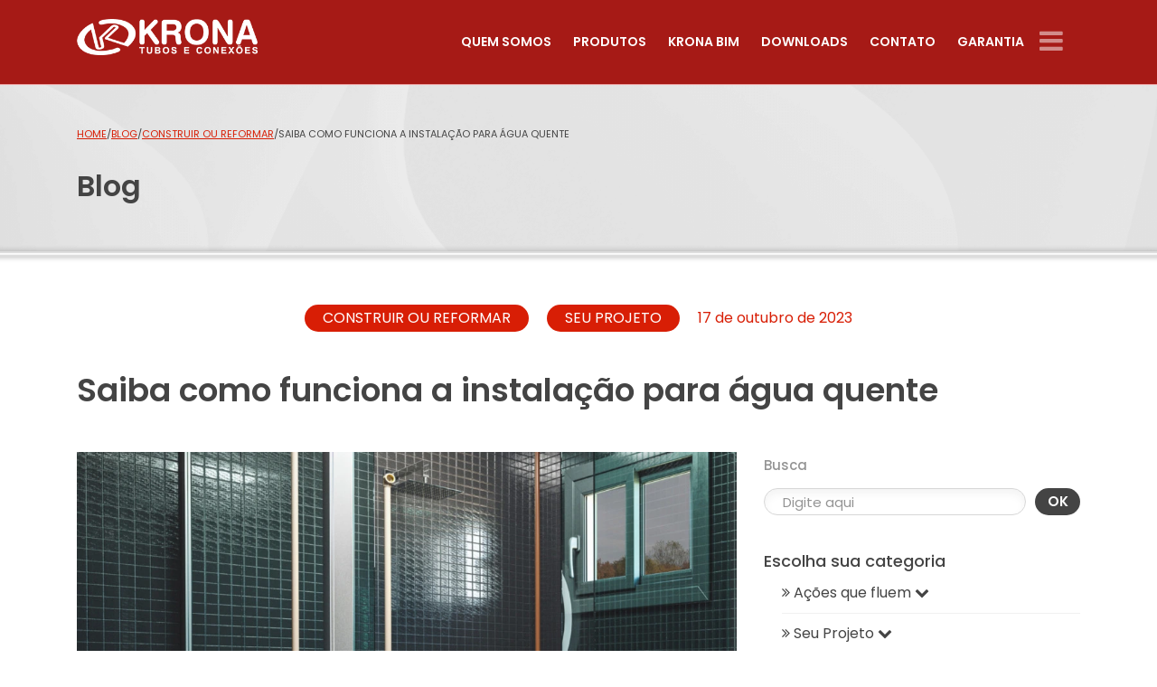

--- FILE ---
content_type: text/html; charset=UTF-8
request_url: https://www.krona.com.br/blog/saiba-como-funciona-a-instalacao-para-agua-quente/
body_size: 32351
content:
<!DOCTYPE html>
<html lang="pt">
<head><meta charset="UTF-8"><script>if(navigator.userAgent.match(/MSIE|Internet Explorer/i)||navigator.userAgent.match(/Trident\/7\..*?rv:11/i)){var href=document.location.href;if(!href.match(/[?&]nowprocket/)){if(href.indexOf("?")==-1){if(href.indexOf("#")==-1){document.location.href=href+"?nowprocket=1"}else{document.location.href=href.replace("#","?nowprocket=1#")}}else{if(href.indexOf("#")==-1){document.location.href=href+"&nowprocket=1"}else{document.location.href=href.replace("#","&nowprocket=1#")}}}}</script><script>(()=>{class RocketLazyLoadScripts{constructor(){this.v="2.0.4",this.userEvents=["keydown","keyup","mousedown","mouseup","mousemove","mouseover","mouseout","touchmove","touchstart","touchend","touchcancel","wheel","click","dblclick","input"],this.attributeEvents=["onblur","onclick","oncontextmenu","ondblclick","onfocus","onmousedown","onmouseenter","onmouseleave","onmousemove","onmouseout","onmouseover","onmouseup","onmousewheel","onscroll","onsubmit"]}async t(){this.i(),this.o(),/iP(ad|hone)/.test(navigator.userAgent)&&this.h(),this.u(),this.l(this),this.m(),this.k(this),this.p(this),this._(),await Promise.all([this.R(),this.L()]),this.lastBreath=Date.now(),this.S(this),this.P(),this.D(),this.O(),this.M(),await this.C(this.delayedScripts.normal),await this.C(this.delayedScripts.defer),await this.C(this.delayedScripts.async),await this.T(),await this.F(),await this.j(),await this.A(),window.dispatchEvent(new Event("rocket-allScriptsLoaded")),this.everythingLoaded=!0,this.lastTouchEnd&&await new Promise(t=>setTimeout(t,500-Date.now()+this.lastTouchEnd)),this.I(),this.H(),this.U(),this.W()}i(){this.CSPIssue=sessionStorage.getItem("rocketCSPIssue"),document.addEventListener("securitypolicyviolation",t=>{this.CSPIssue||"script-src-elem"!==t.violatedDirective||"data"!==t.blockedURI||(this.CSPIssue=!0,sessionStorage.setItem("rocketCSPIssue",!0))},{isRocket:!0})}o(){window.addEventListener("pageshow",t=>{this.persisted=t.persisted,this.realWindowLoadedFired=!0},{isRocket:!0}),window.addEventListener("pagehide",()=>{this.onFirstUserAction=null},{isRocket:!0})}h(){let t;function e(e){t=e}window.addEventListener("touchstart",e,{isRocket:!0}),window.addEventListener("touchend",function i(o){o.changedTouches[0]&&t.changedTouches[0]&&Math.abs(o.changedTouches[0].pageX-t.changedTouches[0].pageX)<10&&Math.abs(o.changedTouches[0].pageY-t.changedTouches[0].pageY)<10&&o.timeStamp-t.timeStamp<200&&(window.removeEventListener("touchstart",e,{isRocket:!0}),window.removeEventListener("touchend",i,{isRocket:!0}),"INPUT"===o.target.tagName&&"text"===o.target.type||(o.target.dispatchEvent(new TouchEvent("touchend",{target:o.target,bubbles:!0})),o.target.dispatchEvent(new MouseEvent("mouseover",{target:o.target,bubbles:!0})),o.target.dispatchEvent(new PointerEvent("click",{target:o.target,bubbles:!0,cancelable:!0,detail:1,clientX:o.changedTouches[0].clientX,clientY:o.changedTouches[0].clientY})),event.preventDefault()))},{isRocket:!0})}q(t){this.userActionTriggered||("mousemove"!==t.type||this.firstMousemoveIgnored?"keyup"===t.type||"mouseover"===t.type||"mouseout"===t.type||(this.userActionTriggered=!0,this.onFirstUserAction&&this.onFirstUserAction()):this.firstMousemoveIgnored=!0),"click"===t.type&&t.preventDefault(),t.stopPropagation(),t.stopImmediatePropagation(),"touchstart"===this.lastEvent&&"touchend"===t.type&&(this.lastTouchEnd=Date.now()),"click"===t.type&&(this.lastTouchEnd=0),this.lastEvent=t.type,t.composedPath&&t.composedPath()[0].getRootNode()instanceof ShadowRoot&&(t.rocketTarget=t.composedPath()[0]),this.savedUserEvents.push(t)}u(){this.savedUserEvents=[],this.userEventHandler=this.q.bind(this),this.userEvents.forEach(t=>window.addEventListener(t,this.userEventHandler,{passive:!1,isRocket:!0})),document.addEventListener("visibilitychange",this.userEventHandler,{isRocket:!0})}U(){this.userEvents.forEach(t=>window.removeEventListener(t,this.userEventHandler,{passive:!1,isRocket:!0})),document.removeEventListener("visibilitychange",this.userEventHandler,{isRocket:!0}),this.savedUserEvents.forEach(t=>{(t.rocketTarget||t.target).dispatchEvent(new window[t.constructor.name](t.type,t))})}m(){const t="return false",e=Array.from(this.attributeEvents,t=>"data-rocket-"+t),i="["+this.attributeEvents.join("],[")+"]",o="[data-rocket-"+this.attributeEvents.join("],[data-rocket-")+"]",s=(e,i,o)=>{o&&o!==t&&(e.setAttribute("data-rocket-"+i,o),e["rocket"+i]=new Function("event",o),e.setAttribute(i,t))};new MutationObserver(t=>{for(const n of t)"attributes"===n.type&&(n.attributeName.startsWith("data-rocket-")||this.everythingLoaded?n.attributeName.startsWith("data-rocket-")&&this.everythingLoaded&&this.N(n.target,n.attributeName.substring(12)):s(n.target,n.attributeName,n.target.getAttribute(n.attributeName))),"childList"===n.type&&n.addedNodes.forEach(t=>{if(t.nodeType===Node.ELEMENT_NODE)if(this.everythingLoaded)for(const i of[t,...t.querySelectorAll(o)])for(const t of i.getAttributeNames())e.includes(t)&&this.N(i,t.substring(12));else for(const e of[t,...t.querySelectorAll(i)])for(const t of e.getAttributeNames())this.attributeEvents.includes(t)&&s(e,t,e.getAttribute(t))})}).observe(document,{subtree:!0,childList:!0,attributeFilter:[...this.attributeEvents,...e]})}I(){this.attributeEvents.forEach(t=>{document.querySelectorAll("[data-rocket-"+t+"]").forEach(e=>{this.N(e,t)})})}N(t,e){const i=t.getAttribute("data-rocket-"+e);i&&(t.setAttribute(e,i),t.removeAttribute("data-rocket-"+e))}k(t){Object.defineProperty(HTMLElement.prototype,"onclick",{get(){return this.rocketonclick||null},set(e){this.rocketonclick=e,this.setAttribute(t.everythingLoaded?"onclick":"data-rocket-onclick","this.rocketonclick(event)")}})}S(t){function e(e,i){let o=e[i];e[i]=null,Object.defineProperty(e,i,{get:()=>o,set(s){t.everythingLoaded?o=s:e["rocket"+i]=o=s}})}e(document,"onreadystatechange"),e(window,"onload"),e(window,"onpageshow");try{Object.defineProperty(document,"readyState",{get:()=>t.rocketReadyState,set(e){t.rocketReadyState=e},configurable:!0}),document.readyState="loading"}catch(t){console.log("WPRocket DJE readyState conflict, bypassing")}}l(t){this.originalAddEventListener=EventTarget.prototype.addEventListener,this.originalRemoveEventListener=EventTarget.prototype.removeEventListener,this.savedEventListeners=[],EventTarget.prototype.addEventListener=function(e,i,o){o&&o.isRocket||!t.B(e,this)&&!t.userEvents.includes(e)||t.B(e,this)&&!t.userActionTriggered||e.startsWith("rocket-")||t.everythingLoaded?t.originalAddEventListener.call(this,e,i,o):(t.savedEventListeners.push({target:this,remove:!1,type:e,func:i,options:o}),"mouseenter"!==e&&"mouseleave"!==e||t.originalAddEventListener.call(this,e,t.savedUserEvents.push,o))},EventTarget.prototype.removeEventListener=function(e,i,o){o&&o.isRocket||!t.B(e,this)&&!t.userEvents.includes(e)||t.B(e,this)&&!t.userActionTriggered||e.startsWith("rocket-")||t.everythingLoaded?t.originalRemoveEventListener.call(this,e,i,o):t.savedEventListeners.push({target:this,remove:!0,type:e,func:i,options:o})}}J(t,e){this.savedEventListeners=this.savedEventListeners.filter(i=>{let o=i.type,s=i.target||window;return e!==o||t!==s||(this.B(o,s)&&(i.type="rocket-"+o),this.$(i),!1)})}H(){EventTarget.prototype.addEventListener=this.originalAddEventListener,EventTarget.prototype.removeEventListener=this.originalRemoveEventListener,this.savedEventListeners.forEach(t=>this.$(t))}$(t){t.remove?this.originalRemoveEventListener.call(t.target,t.type,t.func,t.options):this.originalAddEventListener.call(t.target,t.type,t.func,t.options)}p(t){let e;function i(e){return t.everythingLoaded?e:e.split(" ").map(t=>"load"===t||t.startsWith("load.")?"rocket-jquery-load":t).join(" ")}function o(o){function s(e){const s=o.fn[e];o.fn[e]=o.fn.init.prototype[e]=function(){return this[0]===window&&t.userActionTriggered&&("string"==typeof arguments[0]||arguments[0]instanceof String?arguments[0]=i(arguments[0]):"object"==typeof arguments[0]&&Object.keys(arguments[0]).forEach(t=>{const e=arguments[0][t];delete arguments[0][t],arguments[0][i(t)]=e})),s.apply(this,arguments),this}}if(o&&o.fn&&!t.allJQueries.includes(o)){const e={DOMContentLoaded:[],"rocket-DOMContentLoaded":[]};for(const t in e)document.addEventListener(t,()=>{e[t].forEach(t=>t())},{isRocket:!0});o.fn.ready=o.fn.init.prototype.ready=function(i){function s(){parseInt(o.fn.jquery)>2?setTimeout(()=>i.bind(document)(o)):i.bind(document)(o)}return"function"==typeof i&&(t.realDomReadyFired?!t.userActionTriggered||t.fauxDomReadyFired?s():e["rocket-DOMContentLoaded"].push(s):e.DOMContentLoaded.push(s)),o([])},s("on"),s("one"),s("off"),t.allJQueries.push(o)}e=o}t.allJQueries=[],o(window.jQuery),Object.defineProperty(window,"jQuery",{get:()=>e,set(t){o(t)}})}P(){const t=new Map;document.write=document.writeln=function(e){const i=document.currentScript,o=document.createRange(),s=i.parentElement;let n=t.get(i);void 0===n&&(n=i.nextSibling,t.set(i,n));const c=document.createDocumentFragment();o.setStart(c,0),c.appendChild(o.createContextualFragment(e)),s.insertBefore(c,n)}}async R(){return new Promise(t=>{this.userActionTriggered?t():this.onFirstUserAction=t})}async L(){return new Promise(t=>{document.addEventListener("DOMContentLoaded",()=>{this.realDomReadyFired=!0,t()},{isRocket:!0})})}async j(){return this.realWindowLoadedFired?Promise.resolve():new Promise(t=>{window.addEventListener("load",t,{isRocket:!0})})}M(){this.pendingScripts=[];this.scriptsMutationObserver=new MutationObserver(t=>{for(const e of t)e.addedNodes.forEach(t=>{"SCRIPT"!==t.tagName||t.noModule||t.isWPRocket||this.pendingScripts.push({script:t,promise:new Promise(e=>{const i=()=>{const i=this.pendingScripts.findIndex(e=>e.script===t);i>=0&&this.pendingScripts.splice(i,1),e()};t.addEventListener("load",i,{isRocket:!0}),t.addEventListener("error",i,{isRocket:!0}),setTimeout(i,1e3)})})})}),this.scriptsMutationObserver.observe(document,{childList:!0,subtree:!0})}async F(){await this.X(),this.pendingScripts.length?(await this.pendingScripts[0].promise,await this.F()):this.scriptsMutationObserver.disconnect()}D(){this.delayedScripts={normal:[],async:[],defer:[]},document.querySelectorAll("script[type$=rocketlazyloadscript]").forEach(t=>{t.hasAttribute("data-rocket-src")?t.hasAttribute("async")&&!1!==t.async?this.delayedScripts.async.push(t):t.hasAttribute("defer")&&!1!==t.defer||"module"===t.getAttribute("data-rocket-type")?this.delayedScripts.defer.push(t):this.delayedScripts.normal.push(t):this.delayedScripts.normal.push(t)})}async _(){await this.L();let t=[];document.querySelectorAll("script[type$=rocketlazyloadscript][data-rocket-src]").forEach(e=>{let i=e.getAttribute("data-rocket-src");if(i&&!i.startsWith("data:")){i.startsWith("//")&&(i=location.protocol+i);try{const o=new URL(i).origin;o!==location.origin&&t.push({src:o,crossOrigin:e.crossOrigin||"module"===e.getAttribute("data-rocket-type")})}catch(t){}}}),t=[...new Map(t.map(t=>[JSON.stringify(t),t])).values()],this.Y(t,"preconnect")}async G(t){if(await this.K(),!0!==t.noModule||!("noModule"in HTMLScriptElement.prototype))return new Promise(e=>{let i;function o(){(i||t).setAttribute("data-rocket-status","executed"),e()}try{if(navigator.userAgent.includes("Firefox/")||""===navigator.vendor||this.CSPIssue)i=document.createElement("script"),[...t.attributes].forEach(t=>{let e=t.nodeName;"type"!==e&&("data-rocket-type"===e&&(e="type"),"data-rocket-src"===e&&(e="src"),i.setAttribute(e,t.nodeValue))}),t.text&&(i.text=t.text),t.nonce&&(i.nonce=t.nonce),i.hasAttribute("src")?(i.addEventListener("load",o,{isRocket:!0}),i.addEventListener("error",()=>{i.setAttribute("data-rocket-status","failed-network"),e()},{isRocket:!0}),setTimeout(()=>{i.isConnected||e()},1)):(i.text=t.text,o()),i.isWPRocket=!0,t.parentNode.replaceChild(i,t);else{const i=t.getAttribute("data-rocket-type"),s=t.getAttribute("data-rocket-src");i?(t.type=i,t.removeAttribute("data-rocket-type")):t.removeAttribute("type"),t.addEventListener("load",o,{isRocket:!0}),t.addEventListener("error",i=>{this.CSPIssue&&i.target.src.startsWith("data:")?(console.log("WPRocket: CSP fallback activated"),t.removeAttribute("src"),this.G(t).then(e)):(t.setAttribute("data-rocket-status","failed-network"),e())},{isRocket:!0}),s?(t.fetchPriority="high",t.removeAttribute("data-rocket-src"),t.src=s):t.src="data:text/javascript;base64,"+window.btoa(unescape(encodeURIComponent(t.text)))}}catch(i){t.setAttribute("data-rocket-status","failed-transform"),e()}});t.setAttribute("data-rocket-status","skipped")}async C(t){const e=t.shift();return e?(e.isConnected&&await this.G(e),this.C(t)):Promise.resolve()}O(){this.Y([...this.delayedScripts.normal,...this.delayedScripts.defer,...this.delayedScripts.async],"preload")}Y(t,e){this.trash=this.trash||[];let i=!0;var o=document.createDocumentFragment();t.forEach(t=>{const s=t.getAttribute&&t.getAttribute("data-rocket-src")||t.src;if(s&&!s.startsWith("data:")){const n=document.createElement("link");n.href=s,n.rel=e,"preconnect"!==e&&(n.as="script",n.fetchPriority=i?"high":"low"),t.getAttribute&&"module"===t.getAttribute("data-rocket-type")&&(n.crossOrigin=!0),t.crossOrigin&&(n.crossOrigin=t.crossOrigin),t.integrity&&(n.integrity=t.integrity),t.nonce&&(n.nonce=t.nonce),o.appendChild(n),this.trash.push(n),i=!1}}),document.head.appendChild(o)}W(){this.trash.forEach(t=>t.remove())}async T(){try{document.readyState="interactive"}catch(t){}this.fauxDomReadyFired=!0;try{await this.K(),this.J(document,"readystatechange"),document.dispatchEvent(new Event("rocket-readystatechange")),await this.K(),document.rocketonreadystatechange&&document.rocketonreadystatechange(),await this.K(),this.J(document,"DOMContentLoaded"),document.dispatchEvent(new Event("rocket-DOMContentLoaded")),await this.K(),this.J(window,"DOMContentLoaded"),window.dispatchEvent(new Event("rocket-DOMContentLoaded"))}catch(t){console.error(t)}}async A(){try{document.readyState="complete"}catch(t){}try{await this.K(),this.J(document,"readystatechange"),document.dispatchEvent(new Event("rocket-readystatechange")),await this.K(),document.rocketonreadystatechange&&document.rocketonreadystatechange(),await this.K(),this.J(window,"load"),window.dispatchEvent(new Event("rocket-load")),await this.K(),window.rocketonload&&window.rocketonload(),await this.K(),this.allJQueries.forEach(t=>t(window).trigger("rocket-jquery-load")),await this.K(),this.J(window,"pageshow");const t=new Event("rocket-pageshow");t.persisted=this.persisted,window.dispatchEvent(t),await this.K(),window.rocketonpageshow&&window.rocketonpageshow({persisted:this.persisted})}catch(t){console.error(t)}}async K(){Date.now()-this.lastBreath>45&&(await this.X(),this.lastBreath=Date.now())}async X(){return document.hidden?new Promise(t=>setTimeout(t)):new Promise(t=>requestAnimationFrame(t))}B(t,e){return e===document&&"readystatechange"===t||(e===document&&"DOMContentLoaded"===t||(e===window&&"DOMContentLoaded"===t||(e===window&&"load"===t||e===window&&"pageshow"===t)))}static run(){(new RocketLazyLoadScripts).t()}}RocketLazyLoadScripts.run()})();</script>
    
    <meta http-equiv="X-UA-Compatible" content="IE=edge">
    <meta name="viewport" content="width=device-width, initial-scale=1, maximum-scale=5">
    <meta name="mobile-web-app-capable" content="yes">
    <meta name="apple-mobile-web-app-capable" content="yes">

<!--    <link rel="manifest" href="/manifest.json">-->

        <meta name="theme-color" content="#EA1C35">
    <meta name="msapplication-navbutton-color" content="#EA1C35">
    <meta name="apple-mobile-web-app-status-bar-style" content="#EA1C35">

    <link rel="profile" href="http://gmpg.org/xfn/11">
    <link rel="pingback" href="https://www.krona.com.br/xmlrpc.php">

    <link rel="preconnect" href="https://fonts.gstatic.com">
    

    <script data-cfasync="false" data-no-defer="1" data-no-minify="1" data-no-optimize="1">var ewww_webp_supported=!1;function check_webp_feature(A,e){var w;e=void 0!==e?e:function(){},ewww_webp_supported?e(ewww_webp_supported):((w=new Image).onload=function(){ewww_webp_supported=0<w.width&&0<w.height,e&&e(ewww_webp_supported)},w.onerror=function(){e&&e(!1)},w.src="data:image/webp;base64,"+{alpha:"UklGRkoAAABXRUJQVlA4WAoAAAAQAAAAAAAAAAAAQUxQSAwAAAARBxAR/Q9ERP8DAABWUDggGAAAABQBAJ0BKgEAAQAAAP4AAA3AAP7mtQAAAA=="}[A])}check_webp_feature("alpha");</script><script data-cfasync="false" data-no-defer="1" data-no-minify="1" data-no-optimize="1">var Arrive=function(c,w){"use strict";if(c.MutationObserver&&"undefined"!=typeof HTMLElement){var r,a=0,u=(r=HTMLElement.prototype.matches||HTMLElement.prototype.webkitMatchesSelector||HTMLElement.prototype.mozMatchesSelector||HTMLElement.prototype.msMatchesSelector,{matchesSelector:function(e,t){return e instanceof HTMLElement&&r.call(e,t)},addMethod:function(e,t,r){var a=e[t];e[t]=function(){return r.length==arguments.length?r.apply(this,arguments):"function"==typeof a?a.apply(this,arguments):void 0}},callCallbacks:function(e,t){t&&t.options.onceOnly&&1==t.firedElems.length&&(e=[e[0]]);for(var r,a=0;r=e[a];a++)r&&r.callback&&r.callback.call(r.elem,r.elem);t&&t.options.onceOnly&&1==t.firedElems.length&&t.me.unbindEventWithSelectorAndCallback.call(t.target,t.selector,t.callback)},checkChildNodesRecursively:function(e,t,r,a){for(var i,n=0;i=e[n];n++)r(i,t,a)&&a.push({callback:t.callback,elem:i}),0<i.childNodes.length&&u.checkChildNodesRecursively(i.childNodes,t,r,a)},mergeArrays:function(e,t){var r,a={};for(r in e)e.hasOwnProperty(r)&&(a[r]=e[r]);for(r in t)t.hasOwnProperty(r)&&(a[r]=t[r]);return a},toElementsArray:function(e){return e=void 0!==e&&("number"!=typeof e.length||e===c)?[e]:e}}),e=(l.prototype.addEvent=function(e,t,r,a){a={target:e,selector:t,options:r,callback:a,firedElems:[]};return this._beforeAdding&&this._beforeAdding(a),this._eventsBucket.push(a),a},l.prototype.removeEvent=function(e){for(var t,r=this._eventsBucket.length-1;t=this._eventsBucket[r];r--)e(t)&&(this._beforeRemoving&&this._beforeRemoving(t),(t=this._eventsBucket.splice(r,1))&&t.length&&(t[0].callback=null))},l.prototype.beforeAdding=function(e){this._beforeAdding=e},l.prototype.beforeRemoving=function(e){this._beforeRemoving=e},l),t=function(i,n){var o=new e,l=this,s={fireOnAttributesModification:!1};return o.beforeAdding(function(t){var e=t.target;e!==c.document&&e!==c||(e=document.getElementsByTagName("html")[0]);var r=new MutationObserver(function(e){n.call(this,e,t)}),a=i(t.options);r.observe(e,a),t.observer=r,t.me=l}),o.beforeRemoving(function(e){e.observer.disconnect()}),this.bindEvent=function(e,t,r){t=u.mergeArrays(s,t);for(var a=u.toElementsArray(this),i=0;i<a.length;i++)o.addEvent(a[i],e,t,r)},this.unbindEvent=function(){var r=u.toElementsArray(this);o.removeEvent(function(e){for(var t=0;t<r.length;t++)if(this===w||e.target===r[t])return!0;return!1})},this.unbindEventWithSelectorOrCallback=function(r){var a=u.toElementsArray(this),i=r,e="function"==typeof r?function(e){for(var t=0;t<a.length;t++)if((this===w||e.target===a[t])&&e.callback===i)return!0;return!1}:function(e){for(var t=0;t<a.length;t++)if((this===w||e.target===a[t])&&e.selector===r)return!0;return!1};o.removeEvent(e)},this.unbindEventWithSelectorAndCallback=function(r,a){var i=u.toElementsArray(this);o.removeEvent(function(e){for(var t=0;t<i.length;t++)if((this===w||e.target===i[t])&&e.selector===r&&e.callback===a)return!0;return!1})},this},i=new function(){var s={fireOnAttributesModification:!1,onceOnly:!1,existing:!1};function n(e,t,r){return!(!u.matchesSelector(e,t.selector)||(e._id===w&&(e._id=a++),-1!=t.firedElems.indexOf(e._id)))&&(t.firedElems.push(e._id),!0)}var c=(i=new t(function(e){var t={attributes:!1,childList:!0,subtree:!0};return e.fireOnAttributesModification&&(t.attributes=!0),t},function(e,i){e.forEach(function(e){var t=e.addedNodes,r=e.target,a=[];null!==t&&0<t.length?u.checkChildNodesRecursively(t,i,n,a):"attributes"===e.type&&n(r,i)&&a.push({callback:i.callback,elem:r}),u.callCallbacks(a,i)})})).bindEvent;return i.bindEvent=function(e,t,r){t=void 0===r?(r=t,s):u.mergeArrays(s,t);var a=u.toElementsArray(this);if(t.existing){for(var i=[],n=0;n<a.length;n++)for(var o=a[n].querySelectorAll(e),l=0;l<o.length;l++)i.push({callback:r,elem:o[l]});if(t.onceOnly&&i.length)return r.call(i[0].elem,i[0].elem);setTimeout(u.callCallbacks,1,i)}c.call(this,e,t,r)},i},o=new function(){var a={};function i(e,t){return u.matchesSelector(e,t.selector)}var n=(o=new t(function(){return{childList:!0,subtree:!0}},function(e,r){e.forEach(function(e){var t=e.removedNodes,e=[];null!==t&&0<t.length&&u.checkChildNodesRecursively(t,r,i,e),u.callCallbacks(e,r)})})).bindEvent;return o.bindEvent=function(e,t,r){t=void 0===r?(r=t,a):u.mergeArrays(a,t),n.call(this,e,t,r)},o};d(HTMLElement.prototype),d(NodeList.prototype),d(HTMLCollection.prototype),d(HTMLDocument.prototype),d(Window.prototype);var n={};return s(i,n,"unbindAllArrive"),s(o,n,"unbindAllLeave"),n}function l(){this._eventsBucket=[],this._beforeAdding=null,this._beforeRemoving=null}function s(e,t,r){u.addMethod(t,r,e.unbindEvent),u.addMethod(t,r,e.unbindEventWithSelectorOrCallback),u.addMethod(t,r,e.unbindEventWithSelectorAndCallback)}function d(e){e.arrive=i.bindEvent,s(i,e,"unbindArrive"),e.leave=o.bindEvent,s(o,e,"unbindLeave")}}(window,void 0),ewww_webp_supported=!1;function check_webp_feature(e,t){var r;ewww_webp_supported?t(ewww_webp_supported):((r=new Image).onload=function(){ewww_webp_supported=0<r.width&&0<r.height,t(ewww_webp_supported)},r.onerror=function(){t(!1)},r.src="data:image/webp;base64,"+{alpha:"UklGRkoAAABXRUJQVlA4WAoAAAAQAAAAAAAAAAAAQUxQSAwAAAARBxAR/Q9ERP8DAABWUDggGAAAABQBAJ0BKgEAAQAAAP4AAA3AAP7mtQAAAA==",animation:"UklGRlIAAABXRUJQVlA4WAoAAAASAAAAAAAAAAAAQU5JTQYAAAD/////AABBTk1GJgAAAAAAAAAAAAAAAAAAAGQAAABWUDhMDQAAAC8AAAAQBxAREYiI/gcA"}[e])}function ewwwLoadImages(e){if(e){for(var t=document.querySelectorAll(".batch-image img, .image-wrapper a, .ngg-pro-masonry-item a, .ngg-galleria-offscreen-seo-wrapper a"),r=0,a=t.length;r<a;r++)ewwwAttr(t[r],"data-src",t[r].getAttribute("data-webp")),ewwwAttr(t[r],"data-thumbnail",t[r].getAttribute("data-webp-thumbnail"));for(var i=document.querySelectorAll("div.woocommerce-product-gallery__image"),r=0,a=i.length;r<a;r++)ewwwAttr(i[r],"data-thumb",i[r].getAttribute("data-webp-thumb"))}for(var n=document.querySelectorAll("video"),r=0,a=n.length;r<a;r++)ewwwAttr(n[r],"poster",e?n[r].getAttribute("data-poster-webp"):n[r].getAttribute("data-poster-image"));for(var o,l=document.querySelectorAll("img.ewww_webp_lazy_load"),r=0,a=l.length;r<a;r++)e&&(ewwwAttr(l[r],"data-lazy-srcset",l[r].getAttribute("data-lazy-srcset-webp")),ewwwAttr(l[r],"data-srcset",l[r].getAttribute("data-srcset-webp")),ewwwAttr(l[r],"data-lazy-src",l[r].getAttribute("data-lazy-src-webp")),ewwwAttr(l[r],"data-src",l[r].getAttribute("data-src-webp")),ewwwAttr(l[r],"data-orig-file",l[r].getAttribute("data-webp-orig-file")),ewwwAttr(l[r],"data-medium-file",l[r].getAttribute("data-webp-medium-file")),ewwwAttr(l[r],"data-large-file",l[r].getAttribute("data-webp-large-file")),null!=(o=l[r].getAttribute("srcset"))&&!1!==o&&o.includes("R0lGOD")&&ewwwAttr(l[r],"src",l[r].getAttribute("data-lazy-src-webp"))),l[r].className=l[r].className.replace(/\bewww_webp_lazy_load\b/,"");for(var s=document.querySelectorAll(".ewww_webp"),r=0,a=s.length;r<a;r++)e?(ewwwAttr(s[r],"srcset",s[r].getAttribute("data-srcset-webp")),ewwwAttr(s[r],"src",s[r].getAttribute("data-src-webp")),ewwwAttr(s[r],"data-orig-file",s[r].getAttribute("data-webp-orig-file")),ewwwAttr(s[r],"data-medium-file",s[r].getAttribute("data-webp-medium-file")),ewwwAttr(s[r],"data-large-file",s[r].getAttribute("data-webp-large-file")),ewwwAttr(s[r],"data-large_image",s[r].getAttribute("data-webp-large_image")),ewwwAttr(s[r],"data-src",s[r].getAttribute("data-webp-src"))):(ewwwAttr(s[r],"srcset",s[r].getAttribute("data-srcset-img")),ewwwAttr(s[r],"src",s[r].getAttribute("data-src-img"))),s[r].className=s[r].className.replace(/\bewww_webp\b/,"ewww_webp_loaded");window.jQuery&&jQuery.fn.isotope&&jQuery.fn.imagesLoaded&&(jQuery(".fusion-posts-container-infinite").imagesLoaded(function(){jQuery(".fusion-posts-container-infinite").hasClass("isotope")&&jQuery(".fusion-posts-container-infinite").isotope()}),jQuery(".fusion-portfolio:not(.fusion-recent-works) .fusion-portfolio-wrapper").imagesLoaded(function(){jQuery(".fusion-portfolio:not(.fusion-recent-works) .fusion-portfolio-wrapper").isotope()}))}function ewwwWebPInit(e){ewwwLoadImages(e),ewwwNggLoadGalleries(e),document.arrive(".ewww_webp",function(){ewwwLoadImages(e)}),document.arrive(".ewww_webp_lazy_load",function(){ewwwLoadImages(e)}),document.arrive("videos",function(){ewwwLoadImages(e)}),"loading"==document.readyState?document.addEventListener("DOMContentLoaded",ewwwJSONParserInit):("undefined"!=typeof galleries&&ewwwNggParseGalleries(e),ewwwWooParseVariations(e))}function ewwwAttr(e,t,r){null!=r&&!1!==r&&e.setAttribute(t,r)}function ewwwJSONParserInit(){"undefined"!=typeof galleries&&check_webp_feature("alpha",ewwwNggParseGalleries),check_webp_feature("alpha",ewwwWooParseVariations)}function ewwwWooParseVariations(e){if(e)for(var t=document.querySelectorAll("form.variations_form"),r=0,a=t.length;r<a;r++){var i=t[r].getAttribute("data-product_variations"),n=!1;try{for(var o in i=JSON.parse(i))void 0!==i[o]&&void 0!==i[o].image&&(void 0!==i[o].image.src_webp&&(i[o].image.src=i[o].image.src_webp,n=!0),void 0!==i[o].image.srcset_webp&&(i[o].image.srcset=i[o].image.srcset_webp,n=!0),void 0!==i[o].image.full_src_webp&&(i[o].image.full_src=i[o].image.full_src_webp,n=!0),void 0!==i[o].image.gallery_thumbnail_src_webp&&(i[o].image.gallery_thumbnail_src=i[o].image.gallery_thumbnail_src_webp,n=!0),void 0!==i[o].image.thumb_src_webp&&(i[o].image.thumb_src=i[o].image.thumb_src_webp,n=!0));n&&ewwwAttr(t[r],"data-product_variations",JSON.stringify(i))}catch(e){}}}function ewwwNggParseGalleries(e){if(e)for(var t in galleries){var r=galleries[t];galleries[t].images_list=ewwwNggParseImageList(r.images_list)}}function ewwwNggLoadGalleries(e){e&&document.addEventListener("ngg.galleria.themeadded",function(e,t){window.ngg_galleria._create_backup=window.ngg_galleria.create,window.ngg_galleria.create=function(e,t){var r=$(e).data("id");return galleries["gallery_"+r].images_list=ewwwNggParseImageList(galleries["gallery_"+r].images_list),window.ngg_galleria._create_backup(e,t)}})}function ewwwNggParseImageList(e){for(var t in e){var r=e[t];if(void 0!==r["image-webp"]&&(e[t].image=r["image-webp"],delete e[t]["image-webp"]),void 0!==r["thumb-webp"]&&(e[t].thumb=r["thumb-webp"],delete e[t]["thumb-webp"]),void 0!==r.full_image_webp&&(e[t].full_image=r.full_image_webp,delete e[t].full_image_webp),void 0!==r.srcsets)for(var a in r.srcsets)nggSrcset=r.srcsets[a],void 0!==r.srcsets[a+"-webp"]&&(e[t].srcsets[a]=r.srcsets[a+"-webp"],delete e[t].srcsets[a+"-webp"]);if(void 0!==r.full_srcsets)for(var i in r.full_srcsets)nggFSrcset=r.full_srcsets[i],void 0!==r.full_srcsets[i+"-webp"]&&(e[t].full_srcsets[i]=r.full_srcsets[i+"-webp"],delete e[t].full_srcsets[i+"-webp"])}return e}check_webp_feature("alpha",ewwwWebPInit);</script><meta name='robots' content='index, follow, max-image-preview:large, max-snippet:-1, max-video-preview:-1' />

	<!-- This site is optimized with the Yoast SEO plugin v26.5 - https://yoast.com/wordpress/plugins/seo/ -->
	<title>Saiba como funciona a instalação para água quente - Krona</title>
<link data-rocket-prefetch href="https://fonts.googleapis.com" rel="dns-prefetch">
<link data-rocket-preload as="style" href="https://fonts.googleapis.com/css2?family=Poppins:wght@100;200;300;400;500;600;700;800;900&#038;display=swap" rel="preload">
<link href="https://fonts.googleapis.com/css2?family=Poppins:wght@100;200;300;400;500;600;700;800;900&#038;display=swap" media="print" onload="this.media=&#039;all&#039;" rel="stylesheet">
<noscript data-wpr-hosted-gf-parameters=""><link rel="stylesheet" href="https://fonts.googleapis.com/css2?family=Poppins:wght@100;200;300;400;500;600;700;800;900&#038;display=swap"></noscript>
<style id="rocket-critical-css">ul{box-sizing:border-box}:root{--wp--preset--font-size--normal:16px;--wp--preset--font-size--huge:42px}:root{--blue:#007bff;--indigo:#6610f2;--purple:#6f42c1;--pink:#e83e8c;--red:#dc3545;--orange:#fd7e14;--yellow:#ffc107;--green:#28a745;--teal:#20c997;--cyan:#17a2b8;--white:#fff;--gray:#6c757d;--gray-dark:#343a40;--primary:#007bff;--secondary:#6c757d;--success:#28a745;--info:#17a2b8;--warning:#ffc107;--danger:#dc3545;--light:#f8f9fa;--dark:#343a40;--breakpoint-xs:0;--breakpoint-sm:576px;--breakpoint-md:768px;--breakpoint-lg:992px;--breakpoint-xl:1200px;--font-family-sans-serif:-apple-system,BlinkMacSystemFont,"Segoe UI",Roboto,"Helvetica Neue",Arial,sans-serif,"Apple Color Emoji","Segoe UI Emoji","Segoe UI Symbol";--font-family-monospace:SFMono-Regular,Menlo,Monaco,Consolas,"Liberation Mono","Courier New",monospace}*,::after,::before{box-sizing:border-box}html{font-family:sans-serif;line-height:1.15;-webkit-text-size-adjust:100%;-ms-text-size-adjust:100%;-ms-overflow-style:scrollbar}@-ms-viewport{width:device-width}aside,header,nav,section{display:block}body{margin:0;font-family:-apple-system,BlinkMacSystemFont,"Segoe UI",Roboto,"Helvetica Neue",Arial,sans-serif,"Apple Color Emoji","Segoe UI Emoji","Segoe UI Symbol";font-size:1rem;font-weight:400;line-height:1.5;color:#212529;text-align:left;background-color:#fff}h1{margin-top:0;margin-bottom:.5rem}p{margin-top:0;margin-bottom:1rem}ul{margin-top:0;margin-bottom:1rem}a{color:#007bff;text-decoration:none;background-color:transparent;-webkit-text-decoration-skip:objects}img{vertical-align:middle;border-style:none}button{border-radius:0}button,input,select{margin:0;font-family:inherit;font-size:inherit;line-height:inherit}button,input{overflow:visible}button,select{text-transform:none}[type=submit],button{-webkit-appearance:button}[type=submit]::-moz-focus-inner,button::-moz-focus-inner{padding:0;border-style:none}fieldset{min-width:0;padding:0;margin:0;border:0}::-webkit-file-upload-button{font:inherit;-webkit-appearance:button}.h1,h1{margin-bottom:.5rem;font-family:inherit;font-weight:500;line-height:1.2;color:inherit}.h1,h1{font-size:2.5rem}select.selectpicker{display:none!important}.container{width:100%;padding-right:15px;padding-left:15px;margin-right:auto!important;margin-left:auto!important}@media (min-width:576px){.container{max-width:540px}}@media (min-width:768px){.container{max-width:720px}}@media (min-width:992px){.container{max-width:960px}}@media (min-width:1200px){.container{max-width:1140px}}.row{display:-webkit-box;display:-ms-flexbox;display:flex;-ms-flex-wrap:wrap;flex-wrap:wrap;margin-right:-15px;margin-left:-15px}.col-lg-4,.col-lg-8,.col-md-12{position:relative;width:100%;min-height:1px;padding-right:15px;padding-left:15px}@media (min-width:768px){.col-md-12{-webkit-box-flex:0;-ms-flex:0 0 100%;flex:0 0 100%;max-width:100%}}@media (min-width:992px){.col-lg-4{-webkit-box-flex:0;-ms-flex:0 0 33.333333%;flex:0 0 33.333333%;max-width:33.333333%}.col-lg-8{-webkit-box-flex:0;-ms-flex:0 0 66.666667%;flex:0 0 66.666667%;max-width:66.666667%}}*{padding:0;margin:0;box-sizing:border-box;outline:none!important;appearance:none;-webkit-appearance:none;font-variant-ligatures:no-common-ligatures;font-family:'Poppins',sans-serif}ul{margin-left:0;padding-bottom:0;margin-bottom:0}li{list-style:none}a{text-decoration:none!important}img{max-width:100%;height:auto}body{overflow-x:hidden}section,header{float:left;width:100%}p{font-size:18px;line-height:28px;color:#666666;margin-bottom:20px;font-weight:300}.wrap-all-page{overflow:hidden;display:block;position:relative;z-index:500}::-webkit-input-placeholder{color:#949494}::-moz-placeholder{color:#949494}:-ms-input-placeholder{color:#949494}:-moz-placeholder{color:#949494}header{padding:12px 0;background:rgb(166,26,22);border-bottom:1px solid #eda3a3;z-index:9999;position:fixed}header .logo{float:left}header .logo img{width:200px;margin-top:9px}header .right-header{float:right;padding:12px 0}header .right-header nav{float:left;position:relative;z-index:500}header .right-header nav ul{display:table}header .right-header nav ul li{float:left}header .right-header nav ul li a{position:relative;display:table;padding:0 12px;z-index:100;color:#FFF;text-transform:uppercase;font-size:14px;font-weight:600;line-height:45px}header .right-header nav ul li a:before{content:"";position:absolute;top:0;left:0;right:100%;bottom:0;z-index:1;background:rgba(0,0,0,.2);border-radius:5px}header .right-header .open-menu{float:left;margin-left:5px;color:#FFF;opacity:.5;font-size:30px;line-height:45px;width:45px}.banner-pages{padding:50px 0 65px;background:url(https://www.krona.com.br/wp-content/themes/krona/images/bg-banner-pages.png) center bottom no-repeat;background-size:cover;margin-top:90px}.banner-pages .breadcrumbs{display:table;margin-bottom:30px}.banner-pages .breadcrumbs>span{display:flex;flex-wrap:wrap;gap:5px}.banner-pages .breadcrumbs a,.banner-pages .breadcrumbs span{text-transform:uppercase;font-size:12px;color:#444444}.banner-pages .breadcrumbs a{color:rgb(216,30,5);text-decoration:underline!important}.banner-pages .h1{display:table;width:100%;margin-bottom:0;font-size:36px;line-height:40px;font-weight:600;color:#444444}.form-blog{padding-bottom:25px;border-bottom:4px solid #e5e5e5;float:left;width:100%;margin-bottom:65px}.form-blog .group-search{float:left;margin-right:25px}.form-blog .group-search input{height:30px;border-radius:30px;padding:0 20px;font-size:15px;color:#949494;border:1px solid #d7d7d7;background:#FFF;-webkit-box-shadow:inset 0px 5px 10px 0px rgba(50,50,50,0.06);-moz-box-shadow:inset 0px 5px 10px 0px rgba(50,50,50,0.06);box-shadow:inset 0px 5px 10px 0px rgba(50,50,50,0.06)}.form-blog .group-search span{float:left;line-height:30px;font-weight:500;font-size:15px;color:#949494;margin-right:15px}.form-blog .group-search input{width:430px}.form-blog button{float:left;border:none;background:none;font-weight:600;font-size:15px;height:30px;color:rgb(216,30,5)}.form-blog{border-bottom:none!important;float:none!important;margin-bottom:20px!important}.wrap-content-single-post img{max-width:100%;height:auto}.wrap-content-single-post ul{padding-left:20px;padding-bottom:15px}.wrap-content-single-post ul li{list-style:disc}.content-single-blog{padding:45px 0 160px}.content-single-blog .form-blog{margin-bottom:30px}.content-single-blog .post-infos{display:table;margin:0 auto 25px}.content-single-blog .post-infos .category{padding:0 20px;border-radius:30px;color:#FFF;text-transform:uppercase;line-height:30px;background:rgb(216,30,5);float:left;margin-right:20px;margin-bottom:20px}.content-single-blog .post-infos .date{color:rgb(216,30,5);line-height:30px;float:left}.content-single-blog h1{display:table;width:100%;text-align:left;font-weight:600;font-size:36px;line-height:40px;color:#444444}.content-single-blog .wrap-content-single-post{display:table;width:100%;padding-top:20px}.content-single-blog .wrap-content-single-post a{color:rgb(216,30,5)}.content-single-blog{margin-bottom:0!important}.form-newsletter .wpcf7-response-output{color:#fff}.side-blog{width:100%}.side-blog .form-blog .group-search{margin-right:0;width:100%;padding-bottom:40px}.side-blog .form-blog .group-search span{width:100%;margin-bottom:10px}.side-blog .form-blog .group-search input{width:calc(100% - 60px);float:left;margin-right:10px}.side-blog .form-blog .group-search button{width:50px}.side-blog .form-blog{padding-bottom:0;border-bottom:0}.side-blog .form-blog .group-search button,.form-blog button{border-radius:40px;background:#444444;color:#fff;width:50px}.side-blog .side-categories{display:table;width:100%;padding-bottom:25px;border-bottom:2px solid #e5e5e5;margin-bottom:30px}.side-blog .side-categories .title{line-height:1.2em;font-weight:500;color:#444444;font-size:18px}.side-blog .side-categories ul,.side-blog .side-categories ul li,.side-blog .side-categories ul li a{display:table;width:100%}.side-blog .side-categories ul li a{font-size:18px;color:#444444;padding:10px 0}.side-blog .side-categories ul li{border-bottom:1px solid #f1f1f1}.side-blog .side-categories ul li:last-of-type{border-bottom:0}.side-blog .side-categories ul li{display:grid;align-items:center;justify-items:baseline}.side-blog .side-categories ul li button{border:none;background:none;font-size:16px;color:#444444;padding:10px 0}.side-blog .side-categories ul li .sub-cat{display:none;width:100%}.side-blog .side-categories ul li .sub-cat a{font-size:14px;color:#fff;padding-left:20px;background:#203e61;width:100%}.imagem-destaque{max-width:100%;float:left;object-fit:contain;height:auto;margin:20px 0}footer form input:not([type=radio]):not([type=file]):not([type=checkbox]){width:100%;height:50px;padding:0 20px;background:#FFF;border-radius:10px;border:none;font-size:16px;margin-right:10px;color:#b2b2b2}.wrap-menu-mobile{position:fixed;top:0;width:100%;height:100vh;z-index:9999999;right:-100%}.wrap-menu-mobile .overlay-menu{position:absolute;top:0;left:0;right:0;bottom:0;background:rgba(0,0,0,.95)}.wrap-menu-mobile .bar-menu{background:rgb(216,30,5);position:absolute;right:0;top:0;height:100vh;overflow-x:hidden;overflow-y:scroll;width:100%;max-width:360px;padding-bottom:50px}.wrap-menu-mobile .bar-menu .header-menu-mobile{display:table;width:100%;padding:35px 20px;border-bottom:1px solid rgba(255,255,255,.1)}.wrap-menu-mobile .bar-menu .header-menu-mobile .top-menu-mobile{display:table;width:100%;padding-bottom:30px}.wrap-menu-mobile .bar-menu .header-menu-mobile .logo{float:left;padding:0}.wrap-menu-mobile .bar-menu .header-menu-mobile .logo img{width:200px}.wrap-menu-mobile .bar-menu .header-menu-mobile .right-buttons{float:right}.wrap-menu-mobile .bar-menu .header-menu-mobile .social{display:flex;margin:0 auto;width:220px}.wrap-menu-mobile .bar-menu .header-menu-mobile .social a{float:left;margin:0 5px;line-height:34px;width:34px;text-align:center;font-size:16px;border-radius:50%;color:rgb(216,30,5);background:#FFF;position:relative;font-family:arial}.wrap-menu-mobile .bar-menu .header-menu-mobile .close-menu-mobile{float:left;width:34px;position:relative;height:34px;margin-left:10px;border-radius:50%;border:1px solid #bdbdbd}.wrap-menu-mobile .bar-menu .header-menu-mobile .close-menu-mobile:before{content:"";width:2px;height:20px;position:absolute;left:50%;transform:rotate(-45deg) translate(-50%,0);top:6px;background:#bdbdbd}.wrap-menu-mobile .bar-menu .header-menu-mobile .close-menu-mobile:after{content:"";width:2px;height:20px;position:absolute;left:50%;transform:rotate(45deg) translate(-50%,0);bottom:5px;background:#bdbdbd}.wrap-menu-mobile .box-menu-style-1{padding:30px 20px;display:table;width:100%}.wrap-menu-mobile ul,.wrap-menu-mobile ul li,.wrap-menu-mobile ul li a{display:table;width:100%}.wrap-menu-mobile ul li{margin-bottom:20px}.wrap-menu-mobile ul li:last-of-type{margin-bottom:0}.wrap-menu-mobile ul li a{font-size:16px;color:#FFF}.wrap-menu-mobile .overlay-menu{opacity:0.7!important}.wrap-menu-mobile ul li a{font-size:0.89rem;text-transform:uppercase}.wrap-menu-mobile ul li{margin-bottom:10px}#busca_mobile{display:none}@media only screen and (max-width:1200px){.container{padding-left:20px;padding-right:20px;max-width:100%}}@media only screen and (max-width:991px){header .right-header nav{display:none}header .logo img{width:160px}header .right-header{padding:0}header .right-header .open-menu{line-height:40px}footer form input:not([type=checkbox]):not([type=radio]){width:100%;margin-bottom:20px}.content-single-blog .post-infos .category{padding:0 15px;font-size:13px}.content-single-blog .post-infos .date{font-size:14px}p{font-size:16px}.content-single-blog{padding-bottom:110px}.banner-pages{margin-top:60px!important}.form-blog .group-search{width:100%;margin-right:0;margin-bottom:15px}.form-blog .group-search span{display:table;width:100%;margin-bottom:5px}.form-blog .group-search input{width:100%!important}.form-blog button{display:table;float:none;margin:0 auto}.form-blog{margin-bottom:35px}#busca_desktop{display:none}.form-blog .group-search{margin-bottom:25px}.form-blog .group-search{display:grid;flex-direction:column;grid-template-columns:auto 60px}.form-blog .group-search span{grid-column:1/3}#busca_mobile{display:inherit}section,header{width:100%;margin:0 auto}header .right-header .open-menu{width:25px}}@media only screen and (max-width:768px){.content-single-blog h1{font-size:28px}}@media only screen and (max-width:380px){header .logo img{width:110px}}.banner-pages .breadcrumbs a,.banner-pages .breadcrumbs span{font-size:11px!important}footer form input{font-size:14px!important}p{font-size:15px!important}.wrap-menu-mobile ul li a{font-size:0.8rem!important}.banner-pages .h1{font-size:32px!important}.modal-representante{display:none;position:fixed;top:0;left:0;width:100%;height:100%;background:rgba(0,0,0,0.5);justify-content:center;align-items:center;z-index:99999999}.modal-representante__inner{background:#fff;border-radius:10px;position:relative;width:400px;max-width:90%;overflow:hidden}.modal-representante__inner__top{background:#d81f03;padding:5px 15px;display:grid;gap:15px;grid-template-columns:1fr auto;align-items:center}.modal-representante__inner__top span{font-size:18px;font-weight:600;color:#fff;text-align:center}.modal-representante__inner__content{padding:30px}.modal-representante__inner__content__bt{font-size:16px;font-weight:600;color:#D81F03;border:3px solid #D81F03;background:#fff;padding:12px 24px;display:block;border-radius:15px;text-align:center;width:fit-content;margin:0 auto 20px;min-width:250px}.modal-representante__inner__close{background:none;border:none;font-size:30px;color:#fff}@media (max-width:576px){.modal-representante__inner__content__bt{padding:12px;min-width:202px;font-size:14px}}.wpcf7 .hidden-fields-container{display:none}.wpcf7 form .wpcf7-response-output{margin:2em 0.5em 1em;padding:0.2em 1em;border:2px solid #00a0d2}.wpcf7 form.init .wpcf7-response-output{display:none}</style><link rel="preload" data-rocket-preload as="image" href="https://www.krona.com.br/wp-content/themes/krona/images/bg-banner-pages.png" fetchpriority="high">
	<meta name="description" content="Os tubos e conexões para água quente operam com temperatura média de até 70°C e são projetados e tem sua vida útil estimada de 50 anos." />
	<link rel="canonical" href="https://www.krona.com.br/blog/saiba-como-funciona-a-instalacao-para-agua-quente/" />
	<meta property="og:locale" content="pt_BR" />
	<meta property="og:type" content="article" />
	<meta property="og:title" content="Saiba como funciona a instalação para água quente - Krona" />
	<meta property="og:description" content="Os tubos e conexões para água quente operam com temperatura média de até 70°C e são projetados e tem sua vida útil estimada de 50 anos." />
	<meta property="og:url" content="https://www.krona.com.br/blog/saiba-como-funciona-a-instalacao-para-agua-quente/" />
	<meta property="og:site_name" content="Krona" />
	<meta property="article:published_time" content="2023-10-06T20:30:27+00:00" />
	<meta property="article:modified_time" content="2023-10-17T19:33:28+00:00" />
	<meta property="og:image" content="https://www.krona.com.br/wp-content/uploads/2022/02/2146-1024-1024x489-1.webp" />
	<meta property="og:image:width" content="1024" />
	<meta property="og:image:height" content="489" />
	<meta property="og:image:type" content="image/webp" />
	<meta name="author" content="solucaodigital" />
	<meta name="twitter:card" content="summary_large_image" />
	<meta name="twitter:label1" content="Escrito por" />
	<meta name="twitter:data1" content="solucaodigital" />
	<meta name="twitter:label2" content="Est. tempo de leitura" />
	<meta name="twitter:data2" content="7 minutos" />
	<script type="application/ld+json" class="yoast-schema-graph">{"@context":"https://schema.org","@graph":[{"@type":"WebPage","@id":"https://www.krona.com.br/blog/saiba-como-funciona-a-instalacao-para-agua-quente/","url":"https://www.krona.com.br/blog/saiba-como-funciona-a-instalacao-para-agua-quente/","name":"Saiba como funciona a instalação para água quente - Krona","isPartOf":{"@id":"https://www.krona.com.br/#website"},"primaryImageOfPage":{"@id":"https://www.krona.com.br/blog/saiba-como-funciona-a-instalacao-para-agua-quente/#primaryimage"},"image":{"@id":"https://www.krona.com.br/blog/saiba-como-funciona-a-instalacao-para-agua-quente/#primaryimage"},"thumbnailUrl":"https://www.krona.com.br/wp-content/uploads/2022/02/2146-1024-1024x489-1.webp","datePublished":"2023-10-06T20:30:27+00:00","dateModified":"2023-10-17T19:33:28+00:00","author":{"@id":"https://www.krona.com.br/#/schema/person/f4271af5bd7272d6e4ac1b9976526f7f"},"description":"Os tubos e conexões para água quente operam com temperatura média de até 70°C e são projetados e tem sua vida útil estimada de 50 anos.","breadcrumb":{"@id":"https://www.krona.com.br/blog/saiba-como-funciona-a-instalacao-para-agua-quente/#breadcrumb"},"inLanguage":"pt-BR","potentialAction":[{"@type":"ReadAction","target":["https://www.krona.com.br/blog/saiba-como-funciona-a-instalacao-para-agua-quente/"]}]},{"@type":"ImageObject","inLanguage":"pt-BR","@id":"https://www.krona.com.br/blog/saiba-como-funciona-a-instalacao-para-agua-quente/#primaryimage","url":"https://www.krona.com.br/wp-content/uploads/2022/02/2146-1024-1024x489-1.webp","contentUrl":"https://www.krona.com.br/wp-content/uploads/2022/02/2146-1024-1024x489-1.webp","width":1024,"height":489,"caption":"água quente"},{"@type":"BreadcrumbList","@id":"https://www.krona.com.br/blog/saiba-como-funciona-a-instalacao-para-agua-quente/#breadcrumb","itemListElement":[{"@type":"ListItem","position":1,"name":"Home","item":"https://www.krona.com.br"},{"@type":"ListItem","position":2,"name":"Blog","item":"https://www.krona.com.br/blog"},{"@type":"ListItem","position":3,"name":"Construir ou Reformar","item":"https://www.krona.com.br/blog/category/construir-ou-reformar/"},{"@type":"ListItem","position":4,"name":"Saiba como funciona a instalação para água quente"}]},{"@type":"WebSite","@id":"https://www.krona.com.br/#website","url":"https://www.krona.com.br/","name":"Krona","description":"","potentialAction":[{"@type":"SearchAction","target":{"@type":"EntryPoint","urlTemplate":"https://www.krona.com.br/?s={search_term_string}"},"query-input":{"@type":"PropertyValueSpecification","valueRequired":true,"valueName":"search_term_string"}}],"inLanguage":"pt-BR"},{"@type":"Person","@id":"https://www.krona.com.br/#/schema/person/f4271af5bd7272d6e4ac1b9976526f7f","name":"solucaodigital","image":{"@type":"ImageObject","inLanguage":"pt-BR","@id":"https://www.krona.com.br/#/schema/person/image/","url":"https://secure.gravatar.com/avatar/72dfced230353c69a2633e77780acf99d1ca1506a1f14161088d66f116522fb8?s=96&d=mm&r=g","contentUrl":"https://secure.gravatar.com/avatar/72dfced230353c69a2633e77780acf99d1ca1506a1f14161088d66f116522fb8?s=96&d=mm&r=g","caption":"solucaodigital"},"sameAs":["http://www.krona.com.br"]}]}</script>
	<!-- / Yoast SEO plugin. -->


<link href='https://fonts.gstatic.com' crossorigin rel='preconnect' />
<link rel="alternate" type="application/rss+xml" title="Feed para Krona &raquo;" href="https://www.krona.com.br/feed/" />
<link rel="alternate" type="application/rss+xml" title="Feed de comentários para Krona &raquo;" href="https://www.krona.com.br/comments/feed/" />
<link rel="alternate" type="application/rss+xml" title="Feed de comentários para Krona &raquo; Saiba como funciona a instalação para água quente" href="https://www.krona.com.br/blog/saiba-como-funciona-a-instalacao-para-agua-quente/feed/" />
<link rel="alternate" title="oEmbed (JSON)" type="application/json+oembed" href="https://www.krona.com.br/wp-json/oembed/1.0/embed?url=https%3A%2F%2Fwww.krona.com.br%2Fblog%2Fsaiba-como-funciona-a-instalacao-para-agua-quente%2F" />
<link rel="alternate" title="oEmbed (XML)" type="text/xml+oembed" href="https://www.krona.com.br/wp-json/oembed/1.0/embed?url=https%3A%2F%2Fwww.krona.com.br%2Fblog%2Fsaiba-como-funciona-a-instalacao-para-agua-quente%2F&#038;format=xml" />
<style id='wp-img-auto-sizes-contain-inline-css' type='text/css'>
img:is([sizes=auto i],[sizes^="auto," i]){contain-intrinsic-size:3000px 1500px}
/*# sourceURL=wp-img-auto-sizes-contain-inline-css */
</style>
<style id='wp-block-library-inline-css' type='text/css'>
:root{--wp-block-synced-color:#7a00df;--wp-block-synced-color--rgb:122,0,223;--wp-bound-block-color:var(--wp-block-synced-color);--wp-editor-canvas-background:#ddd;--wp-admin-theme-color:#007cba;--wp-admin-theme-color--rgb:0,124,186;--wp-admin-theme-color-darker-10:#006ba1;--wp-admin-theme-color-darker-10--rgb:0,107,160.5;--wp-admin-theme-color-darker-20:#005a87;--wp-admin-theme-color-darker-20--rgb:0,90,135;--wp-admin-border-width-focus:2px}@media (min-resolution:192dpi){:root{--wp-admin-border-width-focus:1.5px}}.wp-element-button{cursor:pointer}:root .has-very-light-gray-background-color{background-color:#eee}:root .has-very-dark-gray-background-color{background-color:#313131}:root .has-very-light-gray-color{color:#eee}:root .has-very-dark-gray-color{color:#313131}:root .has-vivid-green-cyan-to-vivid-cyan-blue-gradient-background{background:linear-gradient(135deg,#00d084,#0693e3)}:root .has-purple-crush-gradient-background{background:linear-gradient(135deg,#34e2e4,#4721fb 50%,#ab1dfe)}:root .has-hazy-dawn-gradient-background{background:linear-gradient(135deg,#faaca8,#dad0ec)}:root .has-subdued-olive-gradient-background{background:linear-gradient(135deg,#fafae1,#67a671)}:root .has-atomic-cream-gradient-background{background:linear-gradient(135deg,#fdd79a,#004a59)}:root .has-nightshade-gradient-background{background:linear-gradient(135deg,#330968,#31cdcf)}:root .has-midnight-gradient-background{background:linear-gradient(135deg,#020381,#2874fc)}:root{--wp--preset--font-size--normal:16px;--wp--preset--font-size--huge:42px}.has-regular-font-size{font-size:1em}.has-larger-font-size{font-size:2.625em}.has-normal-font-size{font-size:var(--wp--preset--font-size--normal)}.has-huge-font-size{font-size:var(--wp--preset--font-size--huge)}.has-text-align-center{text-align:center}.has-text-align-left{text-align:left}.has-text-align-right{text-align:right}.has-fit-text{white-space:nowrap!important}#end-resizable-editor-section{display:none}.aligncenter{clear:both}.items-justified-left{justify-content:flex-start}.items-justified-center{justify-content:center}.items-justified-right{justify-content:flex-end}.items-justified-space-between{justify-content:space-between}.screen-reader-text{border:0;clip-path:inset(50%);height:1px;margin:-1px;overflow:hidden;padding:0;position:absolute;width:1px;word-wrap:normal!important}.screen-reader-text:focus{background-color:#ddd;clip-path:none;color:#444;display:block;font-size:1em;height:auto;left:5px;line-height:normal;padding:15px 23px 14px;text-decoration:none;top:5px;width:auto;z-index:100000}html :where(.has-border-color){border-style:solid}html :where([style*=border-top-color]){border-top-style:solid}html :where([style*=border-right-color]){border-right-style:solid}html :where([style*=border-bottom-color]){border-bottom-style:solid}html :where([style*=border-left-color]){border-left-style:solid}html :where([style*=border-width]){border-style:solid}html :where([style*=border-top-width]){border-top-style:solid}html :where([style*=border-right-width]){border-right-style:solid}html :where([style*=border-bottom-width]){border-bottom-style:solid}html :where([style*=border-left-width]){border-left-style:solid}html :where(img[class*=wp-image-]){height:auto;max-width:100%}:where(figure){margin:0 0 1em}html :where(.is-position-sticky){--wp-admin--admin-bar--position-offset:var(--wp-admin--admin-bar--height,0px)}@media screen and (max-width:600px){html :where(.is-position-sticky){--wp-admin--admin-bar--position-offset:0px}}

/*# sourceURL=wp-block-library-inline-css */
</style><style id='global-styles-inline-css' type='text/css'>
:root{--wp--preset--aspect-ratio--square: 1;--wp--preset--aspect-ratio--4-3: 4/3;--wp--preset--aspect-ratio--3-4: 3/4;--wp--preset--aspect-ratio--3-2: 3/2;--wp--preset--aspect-ratio--2-3: 2/3;--wp--preset--aspect-ratio--16-9: 16/9;--wp--preset--aspect-ratio--9-16: 9/16;--wp--preset--color--black: #000000;--wp--preset--color--cyan-bluish-gray: #abb8c3;--wp--preset--color--white: #ffffff;--wp--preset--color--pale-pink: #f78da7;--wp--preset--color--vivid-red: #cf2e2e;--wp--preset--color--luminous-vivid-orange: #ff6900;--wp--preset--color--luminous-vivid-amber: #fcb900;--wp--preset--color--light-green-cyan: #7bdcb5;--wp--preset--color--vivid-green-cyan: #00d084;--wp--preset--color--pale-cyan-blue: #8ed1fc;--wp--preset--color--vivid-cyan-blue: #0693e3;--wp--preset--color--vivid-purple: #9b51e0;--wp--preset--gradient--vivid-cyan-blue-to-vivid-purple: linear-gradient(135deg,rgb(6,147,227) 0%,rgb(155,81,224) 100%);--wp--preset--gradient--light-green-cyan-to-vivid-green-cyan: linear-gradient(135deg,rgb(122,220,180) 0%,rgb(0,208,130) 100%);--wp--preset--gradient--luminous-vivid-amber-to-luminous-vivid-orange: linear-gradient(135deg,rgb(252,185,0) 0%,rgb(255,105,0) 100%);--wp--preset--gradient--luminous-vivid-orange-to-vivid-red: linear-gradient(135deg,rgb(255,105,0) 0%,rgb(207,46,46) 100%);--wp--preset--gradient--very-light-gray-to-cyan-bluish-gray: linear-gradient(135deg,rgb(238,238,238) 0%,rgb(169,184,195) 100%);--wp--preset--gradient--cool-to-warm-spectrum: linear-gradient(135deg,rgb(74,234,220) 0%,rgb(151,120,209) 20%,rgb(207,42,186) 40%,rgb(238,44,130) 60%,rgb(251,105,98) 80%,rgb(254,248,76) 100%);--wp--preset--gradient--blush-light-purple: linear-gradient(135deg,rgb(255,206,236) 0%,rgb(152,150,240) 100%);--wp--preset--gradient--blush-bordeaux: linear-gradient(135deg,rgb(254,205,165) 0%,rgb(254,45,45) 50%,rgb(107,0,62) 100%);--wp--preset--gradient--luminous-dusk: linear-gradient(135deg,rgb(255,203,112) 0%,rgb(199,81,192) 50%,rgb(65,88,208) 100%);--wp--preset--gradient--pale-ocean: linear-gradient(135deg,rgb(255,245,203) 0%,rgb(182,227,212) 50%,rgb(51,167,181) 100%);--wp--preset--gradient--electric-grass: linear-gradient(135deg,rgb(202,248,128) 0%,rgb(113,206,126) 100%);--wp--preset--gradient--midnight: linear-gradient(135deg,rgb(2,3,129) 0%,rgb(40,116,252) 100%);--wp--preset--font-size--small: 13px;--wp--preset--font-size--medium: 20px;--wp--preset--font-size--large: 36px;--wp--preset--font-size--x-large: 42px;--wp--preset--spacing--20: 0.44rem;--wp--preset--spacing--30: 0.67rem;--wp--preset--spacing--40: 1rem;--wp--preset--spacing--50: 1.5rem;--wp--preset--spacing--60: 2.25rem;--wp--preset--spacing--70: 3.38rem;--wp--preset--spacing--80: 5.06rem;--wp--preset--shadow--natural: 6px 6px 9px rgba(0, 0, 0, 0.2);--wp--preset--shadow--deep: 12px 12px 50px rgba(0, 0, 0, 0.4);--wp--preset--shadow--sharp: 6px 6px 0px rgba(0, 0, 0, 0.2);--wp--preset--shadow--outlined: 6px 6px 0px -3px rgb(255, 255, 255), 6px 6px rgb(0, 0, 0);--wp--preset--shadow--crisp: 6px 6px 0px rgb(0, 0, 0);}:where(.is-layout-flex){gap: 0.5em;}:where(.is-layout-grid){gap: 0.5em;}body .is-layout-flex{display: flex;}.is-layout-flex{flex-wrap: wrap;align-items: center;}.is-layout-flex > :is(*, div){margin: 0;}body .is-layout-grid{display: grid;}.is-layout-grid > :is(*, div){margin: 0;}:where(.wp-block-columns.is-layout-flex){gap: 2em;}:where(.wp-block-columns.is-layout-grid){gap: 2em;}:where(.wp-block-post-template.is-layout-flex){gap: 1.25em;}:where(.wp-block-post-template.is-layout-grid){gap: 1.25em;}.has-black-color{color: var(--wp--preset--color--black) !important;}.has-cyan-bluish-gray-color{color: var(--wp--preset--color--cyan-bluish-gray) !important;}.has-white-color{color: var(--wp--preset--color--white) !important;}.has-pale-pink-color{color: var(--wp--preset--color--pale-pink) !important;}.has-vivid-red-color{color: var(--wp--preset--color--vivid-red) !important;}.has-luminous-vivid-orange-color{color: var(--wp--preset--color--luminous-vivid-orange) !important;}.has-luminous-vivid-amber-color{color: var(--wp--preset--color--luminous-vivid-amber) !important;}.has-light-green-cyan-color{color: var(--wp--preset--color--light-green-cyan) !important;}.has-vivid-green-cyan-color{color: var(--wp--preset--color--vivid-green-cyan) !important;}.has-pale-cyan-blue-color{color: var(--wp--preset--color--pale-cyan-blue) !important;}.has-vivid-cyan-blue-color{color: var(--wp--preset--color--vivid-cyan-blue) !important;}.has-vivid-purple-color{color: var(--wp--preset--color--vivid-purple) !important;}.has-black-background-color{background-color: var(--wp--preset--color--black) !important;}.has-cyan-bluish-gray-background-color{background-color: var(--wp--preset--color--cyan-bluish-gray) !important;}.has-white-background-color{background-color: var(--wp--preset--color--white) !important;}.has-pale-pink-background-color{background-color: var(--wp--preset--color--pale-pink) !important;}.has-vivid-red-background-color{background-color: var(--wp--preset--color--vivid-red) !important;}.has-luminous-vivid-orange-background-color{background-color: var(--wp--preset--color--luminous-vivid-orange) !important;}.has-luminous-vivid-amber-background-color{background-color: var(--wp--preset--color--luminous-vivid-amber) !important;}.has-light-green-cyan-background-color{background-color: var(--wp--preset--color--light-green-cyan) !important;}.has-vivid-green-cyan-background-color{background-color: var(--wp--preset--color--vivid-green-cyan) !important;}.has-pale-cyan-blue-background-color{background-color: var(--wp--preset--color--pale-cyan-blue) !important;}.has-vivid-cyan-blue-background-color{background-color: var(--wp--preset--color--vivid-cyan-blue) !important;}.has-vivid-purple-background-color{background-color: var(--wp--preset--color--vivid-purple) !important;}.has-black-border-color{border-color: var(--wp--preset--color--black) !important;}.has-cyan-bluish-gray-border-color{border-color: var(--wp--preset--color--cyan-bluish-gray) !important;}.has-white-border-color{border-color: var(--wp--preset--color--white) !important;}.has-pale-pink-border-color{border-color: var(--wp--preset--color--pale-pink) !important;}.has-vivid-red-border-color{border-color: var(--wp--preset--color--vivid-red) !important;}.has-luminous-vivid-orange-border-color{border-color: var(--wp--preset--color--luminous-vivid-orange) !important;}.has-luminous-vivid-amber-border-color{border-color: var(--wp--preset--color--luminous-vivid-amber) !important;}.has-light-green-cyan-border-color{border-color: var(--wp--preset--color--light-green-cyan) !important;}.has-vivid-green-cyan-border-color{border-color: var(--wp--preset--color--vivid-green-cyan) !important;}.has-pale-cyan-blue-border-color{border-color: var(--wp--preset--color--pale-cyan-blue) !important;}.has-vivid-cyan-blue-border-color{border-color: var(--wp--preset--color--vivid-cyan-blue) !important;}.has-vivid-purple-border-color{border-color: var(--wp--preset--color--vivid-purple) !important;}.has-vivid-cyan-blue-to-vivid-purple-gradient-background{background: var(--wp--preset--gradient--vivid-cyan-blue-to-vivid-purple) !important;}.has-light-green-cyan-to-vivid-green-cyan-gradient-background{background: var(--wp--preset--gradient--light-green-cyan-to-vivid-green-cyan) !important;}.has-luminous-vivid-amber-to-luminous-vivid-orange-gradient-background{background: var(--wp--preset--gradient--luminous-vivid-amber-to-luminous-vivid-orange) !important;}.has-luminous-vivid-orange-to-vivid-red-gradient-background{background: var(--wp--preset--gradient--luminous-vivid-orange-to-vivid-red) !important;}.has-very-light-gray-to-cyan-bluish-gray-gradient-background{background: var(--wp--preset--gradient--very-light-gray-to-cyan-bluish-gray) !important;}.has-cool-to-warm-spectrum-gradient-background{background: var(--wp--preset--gradient--cool-to-warm-spectrum) !important;}.has-blush-light-purple-gradient-background{background: var(--wp--preset--gradient--blush-light-purple) !important;}.has-blush-bordeaux-gradient-background{background: var(--wp--preset--gradient--blush-bordeaux) !important;}.has-luminous-dusk-gradient-background{background: var(--wp--preset--gradient--luminous-dusk) !important;}.has-pale-ocean-gradient-background{background: var(--wp--preset--gradient--pale-ocean) !important;}.has-electric-grass-gradient-background{background: var(--wp--preset--gradient--electric-grass) !important;}.has-midnight-gradient-background{background: var(--wp--preset--gradient--midnight) !important;}.has-small-font-size{font-size: var(--wp--preset--font-size--small) !important;}.has-medium-font-size{font-size: var(--wp--preset--font-size--medium) !important;}.has-large-font-size{font-size: var(--wp--preset--font-size--large) !important;}.has-x-large-font-size{font-size: var(--wp--preset--font-size--x-large) !important;}
/*# sourceURL=global-styles-inline-css */
</style>

<style id='classic-theme-styles-inline-css' type='text/css'>
/*! This file is auto-generated */
.wp-block-button__link{color:#fff;background-color:#32373c;border-radius:9999px;box-shadow:none;text-decoration:none;padding:calc(.667em + 2px) calc(1.333em + 2px);font-size:1.125em}.wp-block-file__button{background:#32373c;color:#fff;text-decoration:none}
/*# sourceURL=/wp-includes/css/classic-themes.min.css */
</style>
<link data-minify="1" rel='preload'  href='https://www.krona.com.br/wp-content/cache/min/1/wp-content/themes/krona/inc/assets/fonts/font-awesome/font-awesome.min.css?ver=1767702316' data-rocket-async="style" as="style" onload="this.onload=null;this.rel='stylesheet'" onerror="this.removeAttribute('data-rocket-async')"  type='text/css' media='all' />
<link data-minify="1" rel='preload'  href='https://www.krona.com.br/wp-content/cache/min/1/wp-content/themes/krona/inc/assets/css/components.css?ver=1767702316' data-rocket-async="style" as="style" onload="this.onload=null;this.rel='stylesheet'" onerror="this.removeAttribute('data-rocket-async')"  type='text/css' media='all' />
<link data-minify="1" rel='preload'  href='https://www.krona.com.br/wp-content/cache/min/1/wp-content/themes/krona/inc/assets/css/style.css?ver=1767702316' data-rocket-async="style" as="style" onload="this.onload=null;this.rel='stylesheet'" onerror="this.removeAttribute('data-rocket-async')"  type='text/css' media='all' />
<link data-minify="1" rel='preload'  href='https://www.krona.com.br/wp-content/cache/min/1/wp-content/themes/krona/inc/assets/css/flag-icon-css.css?ver=1767702316' data-rocket-async="style" as="style" onload="this.onload=null;this.rel='stylesheet'" onerror="this.removeAttribute('data-rocket-async')"  type='text/css' media='all' />
<link rel='preload'  href='https://www.krona.com.br/wp-content/themes/krona/inc/nps/assets/nps.css?ver=0.4' data-rocket-async="style" as="style" onload="this.onload=null;this.rel='stylesheet'" onerror="this.removeAttribute('data-rocket-async')"  type='text/css' media='none' />
<link rel='preload'  href='https://www.krona.com.br/wp-content/themes/krona/inc/pop-ups/assets/popups.css?ver=0.2' data-rocket-async="style" as="style" onload="this.onload=null;this.rel='stylesheet'" onerror="this.removeAttribute('data-rocket-async')"  type='text/css' media='none' />
<link rel='preload'  href='https://www.krona.com.br/wp-content/themes/krona/inc/ext/recaptcha/assets/css/recaptcha.css?ver=0.1' data-rocket-async="style" as="style" onload="this.onload=null;this.rel='stylesheet'" onerror="this.removeAttribute('data-rocket-async')"  type='text/css' media='none' />
<script type="text/javascript" src="https://www.krona.com.br/wp-includes/js/jquery/jquery.min.js?ver=3.7.1" id="jquery-core-js" nonce="aXavkJifIiNmZC57sAd2QQAAAEQ" data-rocket-defer defer></script>
<script type="text/javascript" src="https://www.krona.com.br/wp-includes/js/jquery/jquery-migrate.min.js?ver=3.4.1" id="jquery-migrate-js" nonce="aXavkJifIiNmZC57sAd2QQAAAEQ" data-rocket-defer defer></script>
<link rel="https://api.w.org/" href="https://www.krona.com.br/wp-json/" /><link rel="alternate" title="JSON" type="application/json" href="https://www.krona.com.br/wp-json/wp/v2/posts/1209635" /><link rel="EditURI" type="application/rsd+xml" title="RSD" href="https://www.krona.com.br/xmlrpc.php?rsd" />
<meta name="generator" content="WordPress 6.9" />
<link rel='shortlink' href='https://www.krona.com.br/?p=1209635' />
<style type="text/css">.recentcomments a{display:inline !important;padding:0 !important;margin:0 !important;}</style><meta name="generator" content="Powered by WPBakery Page Builder - drag and drop page builder for WordPress."/>
<link rel="icon" href="https://www.krona.com.br/wp-content/uploads/2021/06/favicon.png" sizes="32x32" />
<link rel="icon" href="https://www.krona.com.br/wp-content/uploads/2021/06/favicon.png" sizes="192x192" />
<link rel="apple-touch-icon" href="https://www.krona.com.br/wp-content/uploads/2021/06/favicon.png" />
<meta name="msapplication-TileImage" content="https://www.krona.com.br/wp-content/uploads/2021/06/favicon.png" />
		<style type="text/css" id="wp-custom-css">
			.garantia__cadastro .custom-file-label .wpcf7-not-valid-tip {
	  position: absolute;
    top: 22px;
    left: 10px;
    font-size: 14px;
    white-space: break-spaces;
    line-height: 1em;
}

strong, b {font-weight: 700}		</style>
		<noscript><style> .wpb_animate_when_almost_visible { opacity: 1; }</style></noscript><script type="rocketlazyloadscript">
/*! loadCSS rel=preload polyfill. [c]2017 Filament Group, Inc. MIT License */
(function(w){"use strict";if(!w.loadCSS){w.loadCSS=function(){}}
var rp=loadCSS.relpreload={};rp.support=(function(){var ret;try{ret=w.document.createElement("link").relList.supports("preload")}catch(e){ret=!1}
return function(){return ret}})();rp.bindMediaToggle=function(link){var finalMedia=link.media||"all";function enableStylesheet(){link.media=finalMedia}
if(link.addEventListener){link.addEventListener("load",enableStylesheet)}else if(link.attachEvent){link.attachEvent("onload",enableStylesheet)}
setTimeout(function(){link.rel="stylesheet";link.media="only x"});setTimeout(enableStylesheet,3000)};rp.poly=function(){if(rp.support()){return}
var links=w.document.getElementsByTagName("link");for(var i=0;i<links.length;i++){var link=links[i];if(link.rel==="preload"&&link.getAttribute("as")==="style"&&!link.getAttribute("data-loadcss")){link.setAttribute("data-loadcss",!0);rp.bindMediaToggle(link)}}};if(!rp.support()){rp.poly();var run=w.setInterval(rp.poly,500);if(w.addEventListener){w.addEventListener("load",function(){rp.poly();w.clearInterval(run)})}else if(w.attachEvent){w.attachEvent("onload",function(){rp.poly();w.clearInterval(run)})}}
if(typeof exports!=="undefined"){exports.loadCSS=loadCSS}
else{w.loadCSS=loadCSS}}(typeof global!=="undefined"?global:this))
</script>    <script type="rocketlazyloadscript">
        var ajaxurl = '/wp-admin/admin-ajax.php';
        var lang = 'pt';
    </script>

    <!-- Google Tag Manager -->
    <script type="rocketlazyloadscript">(function(w,d,s,l,i){w[l]=w[l]||[];w[l].push({'gtm.start':
                new Date().getTime(),event:'gtm.js'});var f=d.getElementsByTagName(s)[0],
            j=d.createElement(s),dl=l!='dataLayer'?'&l='+l:'';j.async=true;j.src=
            'https://www.googletagmanager.com/gtm.js?id='+i+dl;f.parentNode.insertBefore(j,f);
        })(window,document,'script','dataLayer','GTM-KL353NG');</script>
    <!-- End Google Tag Manager -->
<link data-minify="1" rel='preload'  href='https://www.krona.com.br/wp-content/cache/min/1/wp-content/plugins/contact-form-7/includes/css/styles.css?ver=1767702316' data-rocket-async="style" as="style" onload="this.onload=null;this.rel='stylesheet'" onerror="this.removeAttribute('data-rocket-async')"  type='text/css' media='all' />
<link data-minify="1" rel='preload'  href='https://www.krona.com.br/wp-content/cache/min/1/wp-content/plugins/js_composer/assets/css/js_composer.min.css?ver=1767702316' data-rocket-async="style" as="style" onload="this.onload=null;this.rel='stylesheet'" onerror="this.removeAttribute('data-rocket-async')"  type='text/css' media='all' />
<style id="rocket-lazyrender-inline-css">[data-wpr-lazyrender] {content-visibility: auto;}</style><meta name="generator" content="WP Rocket 3.20.2" data-wpr-features="wpr_delay_js wpr_defer_js wpr_minify_js wpr_async_css wpr_preconnect_external_domains wpr_automatic_lazy_rendering wpr_oci wpr_minify_css wpr_preload_links wpr_desktop" /></head>

<body class="wp-singular post-template-default single single-post postid-1209635 single-format-standard wp-theme-krona wpb-js-composer js-comp-ver-6.6.0 vc_responsive">
    <div  class="wrap-all-page">
	            <header  class="pages">
                    <div  class="container">
                <a href="https://www.krona.com.br" class="logo" title="Krona">
                    <img src="[data-uri]" title="Krona" alt="Krona" data-src-img="https://www.krona.com.br/wp-content/uploads/2021/05/logo-krona.png" data-src-webp="https://www.krona.com.br/wp-content/uploads/2021/05/logo-krona.png.webp" data-eio="j" class="ewww_webp"><noscript><img src="[data-uri]" title="Krona" alt="Krona" data-src-img="https://www.krona.com.br/wp-content/uploads/2021/05/logo-krona.png" data-src-webp="https://www.krona.com.br/wp-content/uploads/2021/05/logo-krona.png.webp" data-eio="j" class="ewww_webp"><noscript><img src="https://www.krona.com.br/wp-content/uploads/2021/05/logo-krona.png" title="Krona" alt="Krona"></noscript></noscript>
                </a>

                <div class="right-header">
                    <nav>
	                    <ul id="menu-menu-topo" class="menu"><li id="menu-item-956931" class="menu-item menu-item-type-post_type menu-item-object-page menu-item-956931"><a href="https://www.krona.com.br/quem-somos/">Quem somos</a></li>
<li id="menu-item-956930" class="menu-item menu-item-type-post_type menu-item-object-page menu-item-956930"><a href="https://www.krona.com.br/produtos/">Produtos</a></li>
<li id="menu-item-1308948" class="menu-item menu-item-type-post_type menu-item-object-page menu-item-1308948"><a href="https://www.krona.com.br/bim/">Krona Bim</a></li>
<li id="menu-item-1211036" class="menu-item menu-item-type-post_type_archive menu-item-object-downloads menu-item-1211036"><a href="https://www.krona.com.br/downloads/">Downloads</a></li>
<li id="menu-item-956933" class="menu-item menu-item-type-post_type menu-item-object-page menu-item-956933"><a href="https://www.krona.com.br/contato/">Contato</a></li>
<li id="menu-item-1382264" class="menu-item menu-item-type-post_type menu-item-object-page menu-item-1382264"><a href="https://www.krona.com.br/garantia/">Garantia</a></li>
</ul>                    </nav>
                    <a title="menu" href="#" class="open-menu"><i class="fa fa-bars"></i></a>
                    <select id="seletorIdioma" class="selectpicker" data-width="fit">
                        <option selected data-content='<span class="flag-icon flag-icon-br"></span> BR'>BR</option>
                        <option  data-content='<span class="flag-icon flag-icon-us"></span> EN'>EN</option>
                        <option  data-content='<span class="flag-icon flag-icon-es"></span> ES'>ES</option>
                    </select>
<!--                    <a style="color: #FFF; font-size: 27px; float: left;" class="unidades-360" title="--><!--" href="/tour-virtual">-->
<!--                        <i class="fa fa-map-marker"></i></a>-->

                </div>
            </div>
        </header>

    <section  class="banner-pages">
        <div  class="container">
            <div class="breadcrumbs"> <span><span><a href="https://www.krona.com.br">Home</a></span> / <span><a href="https://www.krona.com.br/blog">Blog</a></span> / <span><a href="https://www.krona.com.br/blog/category/construir-ou-reformar/">Construir ou Reformar</a></span> / <span class="breadcrumb_last" aria-current="page">Saiba como funciona a instalação para água quente</span></span></div>
            <div class="h1">Blog</div>
        </div>
    </section>

    <section  class="content-single-blog">
        <div  class="container">
            <div class="col-md-12">
                <form method="post" class="form-blog" id="busca_mobile">
                    <div class="group-search">
                        <span>Busca</span>
                        <input type="text" name="busca" placeholder="Digite aqui">
                        <button type="submit">OK</button>
                    </div>
                </form>
            </div>
            <div class="post-infos">
	            	                                <span class="category">Construir ou Reformar</span>
	                                <span class="category">Seu Projeto</span>
	                            <span class="date">17 de outubro de 2023</span>
            </div>
            <h1 class="blog-h1">Saiba como funciona a instalação para água quente</h1>

            <div class="wrap-content-single-post">
                <div class="row">
                    <div class="col-lg-8">
	                    <img width="1024" height="489" src="https://www.krona.com.br/wp-content/uploads/2022/02/2146-1024-1024x489-1.webp" class="imagem-destaque wp-post-image" alt="" decoding="async" fetchpriority="high" srcset="https://www.krona.com.br/wp-content/uploads/2022/02/2146-1024-1024x489-1.webp 1024w, https://www.krona.com.br/wp-content/uploads/2022/02/2146-1024-1024x489-1-300x143.webp 300w, https://www.krona.com.br/wp-content/uploads/2022/02/2146-1024-1024x489-1-768x367.webp 768w, https://www.krona.com.br/wp-content/uploads/2022/02/2146-1024-1024x489-1-500x239.webp 500w" sizes="(max-width: 1024px) 100vw, 1024px" />
	                    <p>Todo projeto de instalação hidráulica deve considerar, além das tubulações de água fria, as tubulações adequadas para suportar a água quente. Como se trata de um sistema que precisa resistir ao calor, nessa parte do projeto é preciso utilizar materiais que suportem temperaturas elevadas.</p>
<p>Esses materiais precisam ser mais resistentes do que os <a href="https://www.krona.com.br/blog/voce-sabe-quanto-tempo-dura-um-encanamento-de-pvc/" target="_blank" rel="noreferrer noopener"><strong>tubos comuns de PVC</strong></a>, ou seja, os tubos e conexões de água fria não podem ser utilizados em uma instalação para água quente. Então, quais os materiais mais indicados para esse tipo de tubulação? E o que deve ser considerado ao realizar essa instalação?</p>
<p>São essas dúvidas que vamos esclarecer para você a partir de agora.</p>
<h2>O que considerar ao realizar instalações de água quente</h2>
<p>A instalação de água quente é um conjunto formado por aparelhos, componentes e materiais que, juntos, permitem que <a href="https://www.krona.com.br/blog/instalacao-com-boa-pressao-de-agua/" target="_blank" rel="noreferrer noopener"><strong>a água que sai de torneiras, chuveiros</strong></a>, duchas e banheiras, por exemplo, esteja aquecida. Essas tubulações operam em temperatura média de até 70°C, limite definido pela <a href="https://ecivilufes.files.wordpress.com/2013/06/nbr-05626-1998-instalac3a7c3a3o-predial-de-c3a1gua-fria.pdf" target="_blank" rel="noreferrer noopener"><strong>NBR 5626 – Sistemas prediais de água fria e água quente — Projeto, execução, operação e manutenção</strong></a>, norma brasileira que regula esses sistemas.</p>
<p>Nessa norma, estão definidos os pontos obrigatórios de todo projeto hidráulico de água quente. Veja alguns:</p>
<ul>
<li>toda tubulação de água quente deve incluir um sistema de respiro, dispositivo que permite a saída de ar e/ou vapor da instalação, para soltar e impedir qualquer tipo de acidente e prolongar a vida útil de tubos e conexões;</li>
</ul>
<ul>
<li>nas instalações de água quente, os <a href="http://krona.localhost/faq/qual-e-a-diferenca-entre-o-registro-de-pressao-e-o-registro-de-gaveta/" target="_blank" rel="noreferrer noopener"><strong>registros de gaveta e/ou pressão</strong></a> devem estar posicionados sempre à esquerda;</li>
</ul>
<ul>
<li>no projeto de instalação dos aquecedores elétricos deve constar o termostato e o fio terra, que são os dispositivos de segurança;</li>
</ul>
<ul>
<li>uma tubulação de água quente precisa manter o fornecimento contínuo, em quantidade suficiente, preservando a qualidade da água conduzida e garantindo o conforto adequado aos usuários da instalação;</li>
</ul>
<ul>
<li>o projeto deve ter como objetivo o melhor uso da água quente, levando em consideração o consumo de energia.</li>
</ul>
<p>Além disso, lembre-se: <strong>para uma boa instalação hidráulica, é fundamental contratar um profissional especializado e utilizar produtos de qualidade específicos para cada etapa da tubulação.</strong> Veja, a seguir, quais os tubos e conexões ideais para condução de água quente.</p>
<h2>Tubos e conexões para água quente</h2>
<p>&nbsp;</p>
<h3><strong>PPR</strong><img decoding="async" class="alignnone size-full wp-image-1211158" src="https://www.krona.com.br/wp-content/uploads/2022/02/2146-1024-1-1024x489-1.webp" alt="água quente" width="1024" height="489" srcset="https://www.krona.com.br/wp-content/uploads/2022/02/2146-1024-1-1024x489-1.webp 1024w, https://www.krona.com.br/wp-content/uploads/2022/02/2146-1024-1-1024x489-1-300x143.webp 300w, https://www.krona.com.br/wp-content/uploads/2022/02/2146-1024-1-1024x489-1-768x367.webp 768w, https://www.krona.com.br/wp-content/uploads/2022/02/2146-1024-1-1024x489-1-500x239.webp 500w" sizes="(max-width: 1024px) 100vw, 1024px" /></h3>
<p>Os <a href="https://www.krona.com.br/blog/o-que-e-ppr-caracteristicas-e-beneficios/" target="_blank" rel="noreferrer noopener"><strong>tubos e conexões de PPR</strong></a> são unidos por termofusão a 260°C, processo que aquece a ponta do tubo e o interior da conexão, deixando as partes prontas para o encaixe. Assim, se forma um sistema contínuo entre tubos e conexões, dispensando o uso de solda, roscas e colas.</p>
<p>&nbsp;</p>
<h2>Vantagens do PPR Krona</h2>
<p>Os produtos de PPR da Krona são altamente testados e seguem as exigências das normas técnicas brasileiras. Suportam picos de até 95 ºC (sendo essa uma temperatura de mau funcionamento), o que garante a qualidade do produto e a durabilidade da sua instalação hidráulica. Veja abaixo as vantagens desses produtos.</p>
<ul>
<li><strong>Durabilidade: </strong>suporta altas temperaturas, proporcionando uma longa vida útil à tubulação.</li>
<li><strong>Segurança:</strong> a tubulação contínua, que se forma a partir do processo de termofusão, garante estanqueidade absoluta e mais segurança à instalação.</li>
<li><strong>Potabilidade:</strong> os produtos em PPR são feitos de material atóxico, que garante a potabilidade da água transportada.</li>
<li><strong>Isolamento térmico:</strong> a temperatura da água permanece estável durante o fluxo, minimizando a perda de energia.</li>
<li><strong>Resistência a baixas temperaturas:</strong> resiste ao congelamento da água contida em tubulações expostas a baixas temperaturas.</li>
<li><strong>Resistência ao impacto:</strong> resiste a ações causadas por objetos metálicos pontiagudos ou cortantes que possam atingir as tubulações.</li>
<li><strong>Resistência a correntes galvânicas:</strong> os produtos em PPR não conduzem eletricidade, portanto, não sofrem perfurações pelo ataque das correntes galvânicas.</li>
<li><strong>Bom desempenho em zonas sísmicas:</strong> é um material apropriado para instalações em zonas sísmicas, devido à sua flexibilidade e à alta resistência mecânica.</li>
<li><strong>Praticidade:</strong> por ser um material leve e flexível, sua instalação é mais fácil.</li>
<li><strong>Redução da perda de carga: </strong>possui uma superfície interna lisa, que reduz a perda de carga.</li>
<li><strong>Redução de ruídos nas instalações: </strong>a fonoabsorção do PPR não permite a propagação de ruídos e vibrações do fluxo para a edificação, mantendo alto grau de isolamento acústico.</li>
<li><strong>Isenção a corrosão: </strong>possui excelente resistência à agressão das águas duras, não sofrendo o efeito de corrosão e suportando substâncias ácidas e alcalinas com altos níveis de concentração e pH variando entre 1 e 14.</li>
</ul>
<h3>CPVC</h3>
<p><img decoding="async" class="alignnone size-full wp-image-1211159" src="https://www.krona.com.br/wp-content/uploads/2022/02/2146-1024-2-1024x489-1.webp" alt="água quente" width="1024" height="489" srcset="https://www.krona.com.br/wp-content/uploads/2022/02/2146-1024-2-1024x489-1.webp 1024w, https://www.krona.com.br/wp-content/uploads/2022/02/2146-1024-2-1024x489-1-300x143.webp 300w, https://www.krona.com.br/wp-content/uploads/2022/02/2146-1024-2-1024x489-1-768x367.webp 768w, https://www.krona.com.br/wp-content/uploads/2022/02/2146-1024-2-1024x489-1-500x239.webp 500w" sizes="(max-width: 1024px) 100vw, 1024px" /></p>
<p>O CPVC (Cloreto de Polivinila Clorada) é um material utilizado no mundo há 60 anos, com normas brasileiras específicas que garantem a sua padronização e asseguram a qualidade na fabricação e aplicação. Suas propriedades são similares ao <a href="https://conexao.krona.com.br/lp-pvc-da-krona"><strong>PVC</strong></a>, porém são superiores, permitindo sua aplicação em temperaturas de até 70 ºC.</p>
<p>A <a href="https://www.krona.com.br/blog/como-fazer-a-soldagem-do-cpvc-ultraterm-krona/" target="_blank" rel="noreferrer noopener"><strong>instalação de tubos e conexões de CPVC</strong></a> é feita com adesivo plástico específico para esse tipo de material, que auxilia na ligação de uma conexão com a outra. Para realizar uma instalação correta, é importante consultar a <a href="https://www.abntcatalogo.com.br/norma.aspx?Q=WGZnVEpsclZxdzMzOE1YMGlkYkxPZDVLVmkwQkZpbmZTVEhvMGNFNTgvbz0=#" target="_blank" rel="noreferrer noopener"><strong>NBR 15884-3 – Sistemas de tubulações plásticas para instalações prediais de água quente e fria – Policloreto de Vinila Clorado (CPVC).</strong></a></p>
<p>&nbsp;</p>
<h2>Vantagens do CPVC Ultraterm Krona®</h2>
<p>Os tubos e conexões CPVC Ultraterm Krona® oferecem diversos benefícios para instalações hidráulicas de água quente. Confira as vantagens a seguir.</p>
<ul>
<li><strong>Durabilidade:</strong> o CPVC garante uma longa vida útil aos produtos, já sendo utilizado no mundo todo há mais de 60 anos.</li>
<li><strong>Praticidade: </strong>são produtos leves, de fácil manuseio e unidos por juntas soldadas a frio com o adesivo para CPVC, dispensando o uso de equipamentos específicos e reduzindo a necessidade de mão de obra profissional.</li>
<li><strong>Alta resistência química: </strong>o CPVC é um material não corrosivo e imune à degradação por água clorada.</li>
<li><strong>Resistência ao calor e à pressão:</strong> pode ser aplicado em temperaturas de até 70 ºC, resistindo a até 95 ºC, caso que é considerado mau funcionamento do aquecedor, sendo necessário fazer as manutenções conforme orientação do fabricante.</li>
<li><strong>Resistência a ataques galvânicos ou eletrolíticos:</strong> assim como o PPR, o CPVC não conduz eletricidade e pode ser utilizado enterrado ou conectado a metais.</li>
<li><strong>Resistência ao fogo:</strong> se os tubos e conexões de CPVC forem atingidos por fogo, a chama não se propaga.</li>
<li><strong>Isolamento térmico: </strong>sua baixa condutividade mantém a água quente por mais tempo e dispensa o uso de material isolante na maioria das instalações.</li>
<li><strong>Rigidez: </strong>em instalações aparentes, o CPVC requer menos suportes e abraçadeiras.</li>
</ul>
<p>Seja qual for o material da sua escolha, a Krona garante a qualidade dos produtos em <a href="http://krona.localhost/categoria/linha-ppr/" target="_blank" rel="noreferrer noopener"><strong>PPR </strong></a>ou <a href="http://krona.localhost/categoria/linha-cpvc-ultraterm-krona/" target="_blank" rel="noreferrer noopener"><strong>CPVC</strong></a>. Por isso, quando pensar em instalação para água quente, conte sempre com a Krona.<br />
<a href="https://landingpages.krona.com.br/lp-chamado-para-contato/" target="_blank" rel="noreferrer noopener"><strong>Se você tem uma loja de materiais de construção ou uma construtora e quer fazer um orçamento de tubos e conexões de água quante com a Krona, é só clicar aqui.</strong></a> Se você é instalador ou cliente final, <a href="https://www.krona.com.br/lojas" target="_blank" rel="noreferrer noopener"><strong>clique aqui para encontrar a loja revendedora da Krona mais próxima de você.</strong></a></p>

	                    
<div class="share">
    <span>Compartilhar</span>
    <div class="right-links">
        
        <!-- WhatsApp -->
        <a title="Compartilhar WhatsApp"
           rel="noreferrer" role="button"
           href="https://api.whatsapp.com/send?text=Veja%3A+Saiba+como+funciona+a+instala%C3%A7%C3%A3o+para+%C3%A1gua+quente+em+http%3A%2F%2Fwww.krona.com.br%2Fblog%2Fsaiba-como-funciona-a-instalacao-para-agua-quente%2F"
           target="_blank">
            <i class="fa fa-whatsapp"></i>
        </a>

        <!-- Facebook -->
        <a title="Compartilhar Facebook"
           rel="noreferrer" role="button"
           href="javascript:void(0);"
           onclick="popUp('http://www.facebook.com/sharer.php?u=http%3A%2F%2Fwww.krona.com.br%2Fblog%2Fsaiba-como-funciona-a-instalacao-para-agua-quente%2F')">
            <i class="fa fa-facebook-square"></i>
        </a>

        <!-- Twitter -->
        <a title="Compartilhar Twitter"
           rel="noreferrer" role="button"
           href="javascript:void(0);"
           onclick="popUp('http://twitter.com/share?url=http%3A%2F%2Fwww.krona.com.br%2Fblog%2Fsaiba-como-funciona-a-instalacao-para-agua-quente%2F&text=Saiba+como+funciona+a+instala%C3%A7%C3%A3o+para+%C3%A1gua+quente')">
            <i class="fa fa-twitter"></i>
        </a>

        <!-- LinkedIn -->
        <a title="Compartilhar Linkedin"
           rel="noreferrer" role="button"
           href="javascript:void(0);"
           onclick="popUp('http://www.linkedin.com/shareArticle?mini=true&url=http%3A%2F%2Fwww.krona.com.br%2Fblog%2Fsaiba-como-funciona-a-instalacao-para-agua-quente%2F')">
            <i class="fa fa-linkedin-square"></i>
        </a>
    </div>
</div>
                    </div>

                    <div class="col-lg-4">
                        <aside class="side-blog">
                            <form action="https://www.krona.com.br/blog/" method="get" class="form-blog" id="busca_desktop">
	<div class="group-search">
		<span>Busca</span>
		<input type="text" name="s" placeholder="Digite aqui">
		<button type="submit">OK</button>
	</div>
</form>

<div class="side-categories" id="side-categories">
	<span class="title">Escolha sua categoria</span>
	<ul>
					<li>
                <button class="button-drop-cat" title="Ações que fluem">
                    <i class="fa fa-angle-double-right"></i>
                    Ações que fluem                    <i class="fa fa-chevron-down"></i>
                </button>
                <div class="sub-cat">
                    <a href="https://www.krona.com.br/blog/category/acoes-que-fluem">
                        Ações que fluem                    </a>
                                        
                </div>
            </li>
					<li>
                <button class="button-drop-cat" title="Seu Projeto">
                    <i class="fa fa-angle-double-right"></i>
                    Seu Projeto                    <i class="fa fa-chevron-down"></i>
                </button>
                <div class="sub-cat">
                    <a href="https://www.krona.com.br/blog/category/seuprojeto">
                        Seu Projeto                    </a>
                                            <a title="<Construir ou Reformar" href="https://www.krona.com.br/blog/category/construir-ou-reformar">
                            Construir ou Reformar                        </a>
                                            <a title="<Obra em Fases" href="https://www.krona.com.br/blog/category/obra-em-fases">
                            Obra em Fases                        </a>
                                            <a title="<Sou construtor" href="https://www.krona.com.br/blog/category/souconstrutor">
                            Sou construtor                        </a>
                                            <a title="<Tendências" href="https://www.krona.com.br/blog/category/tendencias-sualoja">
                            Tendências                        </a>
                                        
                </div>
            </li>
					<li>
                <button class="button-drop-cat" title="Sua Casa">
                    <i class="fa fa-angle-double-right"></i>
                    Sua Casa                    <i class="fa fa-chevron-down"></i>
                </button>
                <div class="sub-cat">
                    <a href="https://www.krona.com.br/blog/category/suacasa">
                        Sua Casa                    </a>
                                            <a title="<Decoração" href="https://www.krona.com.br/blog/category/decoracao">
                            Decoração                        </a>
                                            <a title="<Do It Yourself" href="https://www.krona.com.br/blog/category/do-it-yourself">
                            Do It Yourself                        </a>
                                            <a title="<Inspirações" href="https://www.krona.com.br/blog/category/inspiracoes">
                            Inspirações                        </a>
                                            <a title="<Lifestyle" href="https://www.krona.com.br/blog/category/lifestyle">
                            Lifestyle                        </a>
                                        
                </div>
            </li>
					<li>
                <button class="button-drop-cat" title="Sua Loja">
                    <i class="fa fa-angle-double-right"></i>
                    Sua Loja                    <i class="fa fa-chevron-down"></i>
                </button>
                <div class="sub-cat">
                    <a href="https://www.krona.com.br/blog/category/sualoja">
                        Sua Loja                    </a>
                                            <a title="<Comportamento" href="https://www.krona.com.br/blog/category/comportamento">
                            Comportamento                        </a>
                                            <a title="<Marketing" href="https://www.krona.com.br/blog/category/marketing">
                            Marketing                        </a>
                                            <a title="<PDV" href="https://www.krona.com.br/blog/category/pdv">
                            PDV                        </a>
                                        
                </div>
            </li>
			</ul>
</div>

<!--<div class="side-tags" id="side-tags">-->
<!--	<span class="title">Tags</span>-->
<!--	--><!--		<a href="--><!--">--><!--</a>-->
<!--	--><!--</div>-->
<!--<a title="Ver todas as Tags" href="javascript:void(0);" class="side-tags-more">Ver todas as Tags <i class="fa fa-plus-circle"></i></a>-->
<!--<a title="Ver todas as Tags" href="javascript:void(0);" class="side-tags-less">Ver menos Tags <i class="fa fa-minus-circle"></i></a>-->
                        </aside>
                    </div>
                </div>
            </div>
        </div>
    </section>
	
<footer data-wpr-lazyrender="1">
    <div  class="container footer-info">
        <img class="icon-footer ewww_webp" src="[data-uri]" alt="Krona" data-src-img="https://www.krona.com.br/wp-content/uploads/2023/06/novo-selo-krona.png" data-src-webp="https://www.krona.com.br/wp-content/uploads/2023/06/novo-selo-krona.png.webp" data-eio="j"><noscript><img class="icon-footer" src="https://www.krona.com.br/wp-content/uploads/2023/06/novo-selo-krona.png" alt="Krona"></noscript>
        <span class="txt-footer">
            <strong>NEWSLETTER</strong>
            <span class="footer-separator">|</span>
            Seja o primeiro a saber das nossas novidades        </span>
        <div class="form-newsletter">
                <script type="rocketlazyloadscript">window.addEventListener('DOMContentLoaded', function() {
        jQuery(document).ready(function($) {
            var ajaxurl = '/wp-admin/admin-ajax.php';
            $('.soma_tag').each(function() {
                var currentForm = $(this);
                var form_id = currentForm.closest('form').find('input[name="_wpcf7_unit_tag"]').val(); // Obtém o form_id do campo hidden
                currentForm.closest('form').find('input[name="soma_sd"]').attr('name', 'soma_sd_'+form_id);  // Altera o atributo name do campo
                $.ajax({
                    url: ajaxurl,
                    type: 'post',
                    dataType: 'json',
                    data: {
                        action: 'gerarImagem',
                        form_id: form_id
                    },
                    cache: false,
                    success: function(data) {
                        var imagemBase64 = data[0].image;
                        currentForm.find('.image').html('<img src="data:image/png;base64,' + imagemBase64 + '" alt=""/>');
                        //jQuery('.soma_tag .image').append('<img src="data:image/png;base64,'+imagemBase64+'" alt=""/>');
                    },
                    error: function() {
                        console.log('Erro ao carregar a imagem');
                    }
                });
            });

        });

    });</script>

    
<div class="wpcf7 no-js" id="wpcf7-f1208662-p1209635-o1" lang="pt-BR" dir="ltr" data-wpcf7-id="1208662">
<div class="screen-reader-response"><p role="status" aria-live="polite" aria-atomic="true"></p> <ul></ul></div>
<form action="/blog/saiba-como-funciona-a-instalacao-para-agua-quente/#wpcf7-f1208662-p1209635-o1" method="post" class="wpcf7-form init" aria-label="Formulários de contato" novalidate="novalidate" data-status="init">
<fieldset class="hidden-fields-container"><input type="hidden" name="_wpcf7" value="1208662" /><input type="hidden" name="_wpcf7_version" value="6.1.4" /><input type="hidden" name="_wpcf7_locale" value="pt_BR" /><input type="hidden" name="_wpcf7_unit_tag" value="wpcf7-f1208662-p1209635-o1" /><input type="hidden" name="_wpcf7_container_post" value="1209635" /><input type="hidden" name="_wpcf7_posted_data_hash" value="" />
</fieldset>
<p><span class="wpcf7-form-control-wrap" data-name="your-name"><input size="40" maxlength="400" class="wpcf7-form-control wpcf7-text wpcf7-validates-as-required nome" id="name" aria-required="true" aria-invalid="false" placeholder="Nome Completo*" value="" type="text" name="your-name" /></span><span class="wpcf7-form-control-wrap" data-name="your-email"><input size="40" maxlength="400" class="wpcf7-form-control wpcf7-email wpcf7-validates-as-required wpcf7-text wpcf7-validates-as-email email" id="email" aria-required="true" aria-invalid="false" placeholder="E-mail*" value="" type="email" name="your-email" /></span><span class="wpcf7-form-control-wrap" data-name="atividade"><select class="wpcf7-form-control wpcf7-select wpcf7-validates-as-required" aria-required="true" aria-invalid="false" name="atividade"><option value="">Atividade da empresa*</option><option value="Revenda de materiais de construção">Revenda de materiais de construção</option><option value="Atacado de materiais de construção">Atacado de materiais de construção</option><option value="Loja especializada em linha elétrica">Loja especializada em linha elétrica</option><option value="Indústria">Indústria</option><option value="Instaladora">Instaladora</option><option value="Incorporadora">Incorporadora</option><option value="Construtora">Construtora</option><option value="MEI">MEI</option><option value="Pessoa Física">Pessoa Física</option><option value="Prestadoras de Serviço">Prestadoras de Serviço</option><option value="Escritório de Projetos">Escritório de Projetos</option><option value="Outros">Outros</option></select></span><span class="wpcf7-form-control-wrap" data-name="profissao"><select class="wpcf7-form-control wpcf7-select wpcf7-validates-as-required" aria-required="true" aria-invalid="false" name="profissao"><option value="">Profissão*</option><option value="Estudante">Estudante</option><option value="Engenheiro">Engenheiro</option><option value="Eletricista">Eletricista</option><option value="Mestre de Obras">Mestre de Obras</option><option value="Arquiteto">Arquiteto</option><option value="Revendedor">Revendedor</option><option value="Outra">Outra</option></select></span><span style="font-size: 12px; color: #fff;">Para saber mais sobre o tratamento de dados no Grupo Krona, acesse o nosso <a href='/aviso-de-privacidade' target="_blank" rel="noopener" style="color:#fff; text-decoration: underline!important">Aviso de Privacidade</a>.</span><label class="wpcf7-form-control-wrap soma_tag" data-name="soma_sd" style="position: relative; z-index: 1;">
            <label class="image"></label><input type="text" name="soma_sd" id="_wpcf7_soma_sd" css="wpcf7-form-control wpcf7-text wpcf7-validates-as-required" placeholder="Digite o resultado" required="required" aria-required="aria-required" /></label><script type="rocketlazyloadscript">
        if (!document.getElementById('soma-conta-styles')) {
            document.head.insertAdjacentHTML('beforeend', `<style id="soma-conta-styles">
        label.soma_tag {
            display: flex; 
            gap: 10px;  
            margin-bottom: 15px;
        }
        .soma_tag input {
            width: 160px !important;
            padding: 0 15px!important; 
            font-size: 14px!important; 
            margin: 0!important;
        }
        .soma_tag .image{ 
            border-radius:10px;
            display: flex;
            height: 50px;
            overflow: hidden; 
            align-items: flex-end;
            padding-left: 10px; 
            background: #fff;
        }
        .soma_tag .wpcf7-not-valid-tip{
            width: 100%;
            position: absolute;
            top: calc(100% - 28px);
            margin-top: 28px;
        }
    </style>`);
        }
    </script><input class="wpcf7-form-control wpcf7-submit has-spinner cadastrar" id="submit-newsletter" type="submit" value="Cadastrar" />
</p><div class="wpcf7-response-output" aria-hidden="true"></div>
</form>
</div>
        </div>


        <div class="row">
            <div class="col-lg-2">
                <div class="col-footer col-menu">
                    <span class="title">PRODUTOS</span>
                    <ul>
	                                                <li><a href="https://www.krona.com.br/categoria/agua-fria">Água Fria</a></li>
                                                    <li><a href="https://www.krona.com.br/categoria/agua-quente">Água Quente</a></li>
                                                    <li><a href="https://www.krona.com.br/categoria/acessorios">Acessórios</a></li>
                                                    <li><a href="https://www.krona.com.br/categoria/eletrica">Elétrica</a></li>
                                                    <li><a href="https://www.krona.com.br/categoria/esgoto">Esgoto</a></li>
                                            </ul>
                </div>
            </div>

            <div class="col-lg-2">
                <div class="col-footer col-menu">
                    <ul id="menu-sitemap-pt" class="menu-2"><li id="menu-item-1207045" class="menu-item menu-item-type-post_type menu-item-object-page menu-item-1207045"><a href="https://www.krona.com.br/quem-somos/">Quem somos</a></li>
<li id="menu-item-1207046" class="menu-item menu-item-type-post_type_archive menu-item-object-lojas menu-item-1207046"><a href="https://www.krona.com.br/onde-comprar/">Onde Comprar</a></li>
<li id="menu-item-1207047" class="menu-item menu-item-type-post_type_archive menu-item-object-noticias menu-item-1207047"><a href="https://www.krona.com.br/noticias/">Notícias</a></li>
<li id="menu-item-1207048" class="menu-item menu-item-type-post_type_archive menu-item-object-downloads menu-item-1207048"><a href="https://www.krona.com.br/downloads/">Downloads</a></li>
<li id="menu-item-1209619" class="menu-item menu-item-type-custom menu-item-object-custom menu-item-1209619"><a target="_blank" rel="noopener" href="https://contatoseguro.com.br/krona">Canal de ética</a></li>
<li id="menu-item-1309022" class="menu-item menu-item-type-post_type menu-item-object-page menu-item-1309022"><a href="https://www.krona.com.br/relacao-com-investidores/">Relação com Investidores</a></li>
</ul>                </div>
            </div>

<!--            <div class="col-lg-4">-->
<!--                <div class="col-footer">-->
<!--                    <section id="map" style="height: 410px;"></section>-->
<!--                </div>-->
<!--            </div>-->

            <div class="col-lg-3">
                <div class="col-footer">
                    <span class="title">ATENDIMENTO</span>

                    <div class="item-contact">
                        <span class="title">SAC: 0800 470 7447</span>
                        <span class="info">+55 (47) 3431-7800</span>
                    </div>


<!--                    <div class="item-contact">-->
<!--                        <span class="title">--><!--</span>-->
<!--                        <a  href="mailto:atendimento.tecnico@krona.com.br" class="info">atendimento.tecnico@krona.com.br</a>-->
<!--                    </div>-->


                    <div class="item-contact">
                        <span class="title">Horário de atendimento:</span>
                        <span class="info">Segunda à Quinta das 07h30 às 17h30 <br> Sexta das 07h30 às 16h30</span>
                    </div>
<!---->
<!--                    <div class="item-contact">-->
<!--                        <span class="title">--><!-- <br> --><!--</span>-->
<!--                    </div>-->
<!---->
<!--                    <div class="item-contact">-->
<!--                        <span class="title"> --><!--<br>  --><!-- </span>-->
<!--                    </div>-->
<!---->
<!--                    <div class="item-contact">-->
<!--                        <span class="title"> --><!--<br>  --><!-- </span>-->
<!--                    </div>-->
<!---->
<!--                    <div class="item-contact">-->
<!--                        <span class="title"> --><!--<br>  --><!-- </span>-->
<!--                    </div>-->
<!--                    <div class="item-contact">-->
<!--                        <span class="title"> --><!--<br>  --><!-- </span>-->
<!--                    </div>-->
                </div>
            </div>
            <div class="col-lg-2">
                <div class="links-contato">
                                            <a title="Contato" href="https://www.krona.com.br/contato">Contato</a>
                        <a title="Localização" href="https://www.krona.com.br/contato#localizacao">Localização</a>
                        <a title="Aviso de Privacidade" href="https://www.krona.com.br/aviso-de-privacidade/">Aviso de Privacidade</a>
                        <a title="Garantia" href="https://www.krona.com.br/garantia">Garantia</a>
                                    </div>
            </div>
            <div class="col-md-8 offset-md-2 offset-lg-0 col-lg-3">
                <div class="logo-grupo"">
                    <img src="[data-uri]" alt="Krona" data-src-img="https://www.krona.com.br/wp-content/uploads/2024/01/RODAPE_GRUPO_KRONA.png" data-src-webp="https://www.krona.com.br/wp-content/uploads/2024/01/RODAPE_GRUPO_KRONA.png.webp" data-eio="j" class="ewww_webp"><noscript><img src="https://www.krona.com.br/wp-content/uploads/2024/01/RODAPE_GRUPO_KRONA.png" alt="Krona"></noscript>
                </div>
            </div>

        </div>
    </div>

    <div  class="copy">
        <div class="container copy-display">
            <div class="left-copy">
                <span>Copyright  - Krona</span>

                <img class="logo-abnt ewww_webp" src="[data-uri]" alt="Krona" data-src-img="https://www.krona.com.br/wp-content/uploads/2023/09/copy-logos.png" data-src-webp="https://www.krona.com.br/wp-content/uploads/2023/09/copy-logos.png.webp" data-eio="j"><noscript><img class="logo-abnt" src="https://www.krona.com.br/wp-content/uploads/2023/09/copy-logos.png" alt="Krona"></noscript>
                <img class="logo-finep" src="https://www.krona.com.br/wp-content/themes/krona/images/finep_logo_white.png" alt="Logo finep">
                <img class="logo-reclame-aqui"  src="https://www.krona.com.br/wp-content/themes/krona/images/krona_selo-reclame-aqui.png" alt="Logo Reclame aqui">

                <a  href="https://solucao.digital/" class="logo-develop" title="Desenvolvido por: Solução Digital" target="_blank" rel="noreferrer">
                    <img src="[data-uri]" width="239" height="46" title="Solução Digital" alt="Solução Digital" data-src-img="https://www.krona.com.br/wp-content/themes/krona/images/logo-solucao-digital2.png" data-src-webp="https://www.krona.com.br/wp-content/themes/krona/images/logo-solucao-digital2.png.webp" data-eio="j" class="ewww_webp"><noscript><img src="https://www.krona.com.br/wp-content/themes/krona/images/logo-solucao-digital2.png" width="239" height="46" title="Solução Digital" alt="Solução Digital"></noscript>
                </a>
            </div>

            <ul class="social">
	                                <li><a title="Facebook" rel="noreferrer" target="_blank" href="https://www.facebook.com/kronabrasil/"><i class="fa fa-facebook"></i></a></li>
	            	                                <li><a title="Instagram" rel="noreferrer" target="_blank" href="https://www.instagram.com/krona_brasil/"><i class="fa fa-instagram"></i></a></li>
	            	                                <li><a title="Youtube" rel="noreferrer" target="_blank" href="https://www.youtube.com/user/kronabrasil"><i class="fa fa-youtube-play"></i></a></li>
	            	                                <li><a title="Linkedin" rel="noreferrer" target="_blank" href="https://www.linkedin.com/company/krona-tubos-e-conex-es"><i class="fa fa-linkedin"></i></a></li>
	                        </ul>
        </div>
    </div>


</footer>
</div>
<div  class="wrap-menu-mobile">
    <div  class="overlay-menu"></div>
    <div  class="bar-menu">
        <div  class="header-menu-mobile">
            <div class="top-menu-mobile">
                <a href="https://www.krona.com.br" class="logo" title="Krona">
                    <img src="[data-uri]" title="Krona" alt="Krona" data-src-img="https://www.krona.com.br/wp-content/uploads/2021/05/logo-krona.png" data-src-webp="https://www.krona.com.br/wp-content/uploads/2021/05/logo-krona.png.webp" data-eio="j" class="ewww_webp"><noscript><img src="[data-uri]" title="Krona" alt="Krona" data-src-img="https://www.krona.com.br/wp-content/uploads/2021/05/logo-krona.png" data-src-webp="https://www.krona.com.br/wp-content/uploads/2021/05/logo-krona.png.webp" data-eio="j" class="ewww_webp"><noscript><img src="https://www.krona.com.br/wp-content/uploads/2021/05/logo-krona.png" title="Krona" alt="Krona"></noscript></noscript>
                </a>

                <div class="right-buttons">
                    <a title="Fechar o menu" href="#" class="close-menu-mobile"></a>
                </div>
            </div>

            <ul class="social">
	                                <li><a title="Facebook" rel="noreferrer" target="_blank" href="https://www.facebook.com/kronabrasil/"><i class="fa fa-facebook"></i></a></li>
	            	                                <li><a title="Instagram" rel="noreferrer" target="_blank" href="https://www.instagram.com/krona_brasil/"><i class="fa fa-instagram"></i></a></li>
	            	                                <li><a title="Youtube" rel="noreferrer" target="_blank" href="https://www.youtube.com/user/kronabrasil"><i class="fa fa-youtube-play"></i></a></li>
	            	                                <li><a title="Linkedin" rel="noreferrer" target="_blank" href="https://www.linkedin.com/company/krona-tubos-e-conex-es"><i class="fa fa-linkedin"></i></a></li>
	                        </ul>
        </div>

        <div  class="box-menu-style-1">
            <ul id="menu-menu-principal-lateral" class="menu"><li id="menu-item-956936" class="menu-item menu-item-type-custom menu-item-object-custom menu-item-956936"><a href="/">Home</a></li>
<li id="menu-item-956934" class="menu-item menu-item-type-post_type menu-item-object-page menu-item-956934"><a href="https://www.krona.com.br/produtos/">Produtos</a></li>
<li id="menu-item-24" class="menu-item menu-item-type-post_type menu-item-object-page menu-item-24"><a href="https://www.krona.com.br/quem-somos/">Quem somos</a></li>
<li id="menu-item-1207675" class="menu-item menu-item-type-post_type_archive menu-item-object-lojas menu-item-1207675"><a href="https://www.krona.com.br/onde-comprar/">Onde Comprar</a></li>
<li id="menu-item-1207676" class="menu-item menu-item-type-post_type_archive menu-item-object-noticias menu-item-1207676"><a href="https://www.krona.com.br/noticias/">Notícias</a></li>
<li id="menu-item-1207677" class="menu-item menu-item-type-post_type_archive menu-item-object-downloads menu-item-1207677"><a href="https://www.krona.com.br/downloads/">Downloads</a></li>
<li id="menu-item-956888" class="menu-item menu-item-type-post_type menu-item-object-page menu-item-956888"><a href="https://www.krona.com.br/lojista/">Lojistas</a></li>
<li id="menu-item-1207678" class="menu-item menu-item-type-custom menu-item-object-custom menu-item-1207678"><a href="/blog/">Blog</a></li>
<li id="menu-item-956889" class="menu-item menu-item-type-post_type menu-item-object-page menu-item-956889"><a href="https://www.krona.com.br/contato/">Contato</a></li>
<li id="menu-item-956887" class="menu-item menu-item-type-post_type menu-item-object-page menu-item-956887"><a href="https://www.krona.com.br/marketing-esportivo/">Marketing Esportivo</a></li>
<li id="menu-item-1207680" class="trabalhe-menu-lateral menu-item menu-item-type-custom menu-item-object-custom menu-item-1207680"><a target="_blank" rel="noopener" href="https://platform.senior.com.br/hcmrs/hcm/curriculo/?tenant=krona&#038;tenantdomain=krona.com.br#!/vacancies/list">Trabalhe Conosco</a></li>
<li id="menu-item-1207681" class="openModalRepresentante menu-item menu-item-type-custom menu-item-object-custom menu-item-1207681"><a target="_blank" rel="noopener" href="https://www.krona.com.br/portal">Representante Krona</a></li>
<li id="menu-item-1211791" class="menu-item menu-item-type-custom menu-item-object-custom menu-item-1211791"><a target="_blank" rel="noopener" href="https://cliente.krona.com.br/Login">Portal do Cliente</a></li>
<li id="menu-item-1208767" class="menu-item menu-item-type-custom menu-item-object-custom menu-item-1208767"><a href="/faq">Dúvidas Frequentes</a></li>
<li id="menu-item-1309021" class="menu-item menu-item-type-post_type menu-item-object-page menu-item-1309021"><a href="https://www.krona.com.br/relacao-com-investidores/">Relação com Investidores</a></li>
<li id="menu-item-1382265" class="menu-item menu-item-type-post_type menu-item-object-page menu-item-1382265"><a href="https://www.krona.com.br/garantia/">Garantia</a></li>
</ul>        </div>
    </div>
</div>

<div  class="modal-representante" id="modal-representante">
    <div  class="modal-representante__inner">
        <div  class="modal-representante__inner__top">
            <span>Representante Krona </span>
            <button class="modal-representante__inner__close">x</button>
        </div>
        <div  class="modal-representante__inner__content">
            <a class="modal-representante__inner__content__bt" title="Portal do Representante" target="_blank" rel="noopener"
               href="https://portal-rep.krona.com.br/portal/login">Portal do Representante
            </a>

            <a class="modal-representante__inner__content__bt" title="Portal Comercial" target="_blank" rel="noopener"
               href="https://comercial.kronagrupo.com.br/Login">Portal Comercial
            </a>
        </div>

    </div>
</div>


                <div data-wpr-lazyrender="1" data-tempo="3" class="wrap-popup wrap-popup-all  wrap-popup-segundos">
                    <div  class="inner-popup inner-popup-1208792">
                        <span class="bt-close-popup">X</span>
                        <style>.vc_custom_1738329923749{padding-top: 40px !important;background-color: #d81f03 !important;background-position: center !important;background-repeat: no-repeat !important;background-size: cover !important;border-radius: 20px !important;}.vc_custom_1738329984169{background-color: #e1e1e0 !important;}.vc_custom_1738335854487{padding-top: 0px !important;}.vc_custom_1738330793010{margin-bottom: 0px !important;}.vc_custom_1738330787003{margin-bottom: 0px !important;}.vc_custom_1738335869283{padding-top: 0px !important;}.vc_custom_1738335757418{margin-bottom: 0px !important;}.popup-fraude__inner{
    max-width: 500px;
    background:#E1E1E0;
    border-radius: 25px;
    overflow: hidden;
}

.popup-fraude__inner__topo > div > div > .wpb_wrapper{
    background: #D81F03;
    padding: 16px 60px;
    display: grid;
    gap: 24px;
    justify-content: center;
    grid-template-columns: 20% 1fr;
}
.popup-fraude__inner__topo span{
    font-size: 18px;
    font-weight: 600;
    color: #fff;
    line-height: 1.4em;
}
.popup-fraude__inner__topo .lx-text{
    font-size: 22px;
    font-weight: bolder;
}

.popup-fraude .tx-large{
    font-size: 16px;
}
.popup-fraude .tx-small{
    font-size: 14px;
}
.popup-fraude__inner__content{
    padding: 15px 60px;
    border-radius: 0 0 20px 20px;
}
.popup-fraude__inner__content u{
    font-weight: bold;
    margin-bottom: 5px;
}
.popup-fraude__inner__content span{
    text-align: center;
    font-size: 15px;
    display: block;
}
.popup-fraude__inner__content__dominios{
    margin: 15px 0 20px;
    border: 3px solid #D81F03;
    border-radius: 15px;
    overflow: hidden;
}
.popup-fraude__inner__content__dominios__title{
    font-size: 18px;
    font-weight: bold;
    padding: 15px 30px 10px;

}
.popup-fraude__inner__content__dominios__box{
    background: #D81F03;
    padding: 20px;
}
.popup-fraude__inner__content__dominios__box a{
    color: #fff;
    font-size: 18px;
    font-weight: 600;
    display: block;
    width: fit-content;
    margin-bottom: 5px;
}

span.popup-fraude__inner__content__expand{
    font-weight: bold;
    font-size: 16px;
    margin-bottom: 10px;
}
.popup-fraude__inner__content__bt{
    font-size: 20px;
    font-weight: 600;
    color:#D81F03;
    border: 3px solid #D81F03;
    background:#fff ;
    padding: 12px;
    display: block;
    border-radius: 15px;
    text-align: center;
    margin-bottom: 20px;
}
.popup-fraude__inner__content__bt:hover{
    color: #fff;
    background: #D81F03;
}

@media (min-width: 530px) {
    .popup-fraude__inner__content__expand{
        width: calc(100% + 100px);
        margin-left: -50px;
    }
    .popup-fraude__inner__topo{
        grid-template-columns: 82px 1fr;
    }
}

@media (max-width: 768px) {
    .popup-fraude__inner__content__dominios__box a{
        font-size: 14px;
    }
    .popup-fraude__inner__content{
        padding: 15px 0;
    }
}.inner-popup-1208792{max-width: calc(530px - 30px); min-width: calc(399px - 30px);}</style><section  class="vc_section vc_custom_1738329923749 vc_section-has-fill"><div class="vc_row wpb_row vc_row-fluid popup-fraude"><div class="wpb_column vc_column_container vc_col-sm-12"><div class="vc_column-inner"><div class="wpb_wrapper"><div class="vc_row wpb_row vc_inner vc_row-fluid popup-fraude__inner__topo"><div class="wpb_column vc_column_container vc_col-sm-12"><div class="vc_column-inner vc_custom_1738335854487"><div class="wpb_wrapper">
	<div  class="wpb_single_image wpb_content_element vc_align_left  vc_custom_1738330793010">
		
		<figure class="wpb_wrapper vc_figure">
			<div class="vc_single_image-wrapper   vc_box_border_grey"><img loading="lazy" decoding="async" width="512" height="486" src="https://www.krona.com.br/wp-content/uploads/2024/01/popup-fraude.png.webp" class="vc_single_image-img attachment-full" alt="" srcset="https://www.krona.com.br/wp-content/uploads/2024/01/popup-fraude.png.webp 512w, https://www.krona.com.br/wp-content/uploads/2024/01/popup-fraude.png-300x285.webp 300w, https://www.krona.com.br/wp-content/uploads/2024/01/popup-fraude.png-316x300.webp 316w" sizes="auto, (max-width: 512px) 100vw, 512px" /></div>
		</figure>
	</div>

	<div class="wpb_text_column wpb_content_element  vc_custom_1738330787003" >
		<div class="wpb_wrapper">
			<div><span class="lx-text">ATENÇÃO:</span><br />
<span style="color: #ffffff;">IDENTIFICAMOS FRAUDES EM BOLETOS</span></div>

		</div>
	</div>
</div></div></div></div><div class="vc_row wpb_row vc_inner vc_row-fluid popup-fraude__inner__content vc_custom_1738329984169 vc_row-has-fill"><div class="wpb_column vc_column_container vc_col-sm-12"><div class="vc_column-inner vc_custom_1738335869283"><div class="wpb_wrapper">
	<div class="wpb_raw_code wpb_content_element wpb_raw_html vc_custom_1738335757418" >
		<div class="wpb_wrapper">
			<span class="tx-large">
                Garanta a sua segurança, <br>
                <u>SIGA AS ORIENTAÇÕES E EVITE FRAUDES!</u>
            </span>
            <span>
                Pague boletos apenas nos canais oficiais e não compartilhe seus dados com terceiros.
            </span>

                <div class="popup-fraude__inner__content__dominios">
                    <span class="popup-fraude__inner__content__dominios__title">CONFIRA OS DOMÍNIOS AUTORIZADOS PARA ENVIO DE BOLETOS KRONA:</span>
                    <div class="popup-fraude__inner__content__dominios__box">
                        <a title="krona.com.br" target="_blank" rel="noreferrer" href="https://www.krona.com.br/">• krona.com.br</a>
                        <a title="soliduz.com.br" target="_blank" rel="noreferrer" href="https://soliduz.com.br">• soliduz.com.br</a>
                        <a title="somosglobal.com.br" target="_blank" rel="noreferrer" href="https://somosglobal.com.br">• somosglobal.com.br</a>
                        <a title="atllasservicosfinanceiros.com" target="_blank" rel="noreferrer" href="https://atllasservicosfinanceiros.com">• atllasservicosfinanceiros.com</a>
                        <a title="cobranceoficial.com.br" target="_blank" rel="noreferrer" href="https://www.cobranceoficial.com.br/">• cobranceoficial.com.br</a>
                    </div>
                </div>
                <span class="popup-fraude__inner__content__expand">VERIFIQUE AGORA A AUTENTICIDADE DOS SEUS BOLETOS:</span>
                <a class="popup-fraude__inner__content__bt" title="ACESSE O PORTAL DO CLIENTE" target="_blank" rel="noopener" href="https://cliente.krona.com.br/Login">ACESSE O PORTAL DO CLIENTE</a>
                <span class="tx-small">A sua segurança é nossa prioridade! Em caso de dúvidas, entre em contato com nossa equipe.</span>


		</div>
	</div>
</div></div></div></div></div></div></div></div></section>
                    </div>
                </div>


                <script type="speculationrules">
{"prefetch":[{"source":"document","where":{"and":[{"href_matches":"/*"},{"not":{"href_matches":["/wp-*.php","/wp-admin/*","/wp-content/uploads/*","/wp-content/*","/wp-content/plugins/*","/wp-content/themes/krona/*","/*\\?(.+)"]}},{"not":{"selector_matches":"a[rel~=\"nofollow\"]"}},{"not":{"selector_matches":".no-prefetch, .no-prefetch a"}}]},"eagerness":"conservative"}]}
</script>
<script type="rocketlazyloadscript" data-rocket-type="text/javascript" id="rocket-browser-checker-js-after">
/* <![CDATA[ */
"use strict";var _createClass=function(){function defineProperties(target,props){for(var i=0;i<props.length;i++){var descriptor=props[i];descriptor.enumerable=descriptor.enumerable||!1,descriptor.configurable=!0,"value"in descriptor&&(descriptor.writable=!0),Object.defineProperty(target,descriptor.key,descriptor)}}return function(Constructor,protoProps,staticProps){return protoProps&&defineProperties(Constructor.prototype,protoProps),staticProps&&defineProperties(Constructor,staticProps),Constructor}}();function _classCallCheck(instance,Constructor){if(!(instance instanceof Constructor))throw new TypeError("Cannot call a class as a function")}var RocketBrowserCompatibilityChecker=function(){function RocketBrowserCompatibilityChecker(options){_classCallCheck(this,RocketBrowserCompatibilityChecker),this.passiveSupported=!1,this._checkPassiveOption(this),this.options=!!this.passiveSupported&&options}return _createClass(RocketBrowserCompatibilityChecker,[{key:"_checkPassiveOption",value:function(self){try{var options={get passive(){return!(self.passiveSupported=!0)}};window.addEventListener("test",null,options),window.removeEventListener("test",null,options)}catch(err){self.passiveSupported=!1}}},{key:"initRequestIdleCallback",value:function(){!1 in window&&(window.requestIdleCallback=function(cb){var start=Date.now();return setTimeout(function(){cb({didTimeout:!1,timeRemaining:function(){return Math.max(0,50-(Date.now()-start))}})},1)}),!1 in window&&(window.cancelIdleCallback=function(id){return clearTimeout(id)})}},{key:"isDataSaverModeOn",value:function(){return"connection"in navigator&&!0===navigator.connection.saveData}},{key:"supportsLinkPrefetch",value:function(){var elem=document.createElement("link");return elem.relList&&elem.relList.supports&&elem.relList.supports("prefetch")&&window.IntersectionObserver&&"isIntersecting"in IntersectionObserverEntry.prototype}},{key:"isSlowConnection",value:function(){return"connection"in navigator&&"effectiveType"in navigator.connection&&("2g"===navigator.connection.effectiveType||"slow-2g"===navigator.connection.effectiveType)}}]),RocketBrowserCompatibilityChecker}();
//# sourceURL=rocket-browser-checker-js-after
/* ]]> */
</script>
<script type="text/javascript" id="rocket-preload-links-js-extra">
/* <![CDATA[ */
var RocketPreloadLinksConfig = {"excludeUris":"/quem-somos/|/(?:.+/)?feed(?:/(?:.+/?)?)?$|/(?:.+/)?embed/|/(index.php/)?(.*)wp-json(/.*|$)|/refer/|/go/|/recommend/|/recommends/","usesTrailingSlash":"1","imageExt":"jpg|jpeg|gif|png|tiff|bmp|webp|avif|pdf|doc|docx|xls|xlsx|php","fileExt":"jpg|jpeg|gif|png|tiff|bmp|webp|avif|pdf|doc|docx|xls|xlsx|php|html|htm","siteUrl":"https://www.krona.com.br","onHoverDelay":"100","rateThrottle":"3"};
//# sourceURL=rocket-preload-links-js-extra
/* ]]> */
</script>
<script type="rocketlazyloadscript" data-rocket-type="text/javascript" id="rocket-preload-links-js-after">
/* <![CDATA[ */
(function() {
"use strict";var r="function"==typeof Symbol&&"symbol"==typeof Symbol.iterator?function(e){return typeof e}:function(e){return e&&"function"==typeof Symbol&&e.constructor===Symbol&&e!==Symbol.prototype?"symbol":typeof e},e=function(){function i(e,t){for(var n=0;n<t.length;n++){var i=t[n];i.enumerable=i.enumerable||!1,i.configurable=!0,"value"in i&&(i.writable=!0),Object.defineProperty(e,i.key,i)}}return function(e,t,n){return t&&i(e.prototype,t),n&&i(e,n),e}}();function i(e,t){if(!(e instanceof t))throw new TypeError("Cannot call a class as a function")}var t=function(){function n(e,t){i(this,n),this.browser=e,this.config=t,this.options=this.browser.options,this.prefetched=new Set,this.eventTime=null,this.threshold=1111,this.numOnHover=0}return e(n,[{key:"init",value:function(){!this.browser.supportsLinkPrefetch()||this.browser.isDataSaverModeOn()||this.browser.isSlowConnection()||(this.regex={excludeUris:RegExp(this.config.excludeUris,"i"),images:RegExp(".("+this.config.imageExt+")$","i"),fileExt:RegExp(".("+this.config.fileExt+")$","i")},this._initListeners(this))}},{key:"_initListeners",value:function(e){-1<this.config.onHoverDelay&&document.addEventListener("mouseover",e.listener.bind(e),e.listenerOptions),document.addEventListener("mousedown",e.listener.bind(e),e.listenerOptions),document.addEventListener("touchstart",e.listener.bind(e),e.listenerOptions)}},{key:"listener",value:function(e){var t=e.target.closest("a"),n=this._prepareUrl(t);if(null!==n)switch(e.type){case"mousedown":case"touchstart":this._addPrefetchLink(n);break;case"mouseover":this._earlyPrefetch(t,n,"mouseout")}}},{key:"_earlyPrefetch",value:function(t,e,n){var i=this,r=setTimeout(function(){if(r=null,0===i.numOnHover)setTimeout(function(){return i.numOnHover=0},1e3);else if(i.numOnHover>i.config.rateThrottle)return;i.numOnHover++,i._addPrefetchLink(e)},this.config.onHoverDelay);t.addEventListener(n,function e(){t.removeEventListener(n,e,{passive:!0}),null!==r&&(clearTimeout(r),r=null)},{passive:!0})}},{key:"_addPrefetchLink",value:function(i){return this.prefetched.add(i.href),new Promise(function(e,t){var n=document.createElement("link");n.rel="prefetch",n.href=i.href,n.onload=e,n.onerror=t,document.head.appendChild(n)}).catch(function(){})}},{key:"_prepareUrl",value:function(e){if(null===e||"object"!==(void 0===e?"undefined":r(e))||!1 in e||-1===["http:","https:"].indexOf(e.protocol))return null;var t=e.href.substring(0,this.config.siteUrl.length),n=this._getPathname(e.href,t),i={original:e.href,protocol:e.protocol,origin:t,pathname:n,href:t+n};return this._isLinkOk(i)?i:null}},{key:"_getPathname",value:function(e,t){var n=t?e.substring(this.config.siteUrl.length):e;return n.startsWith("/")||(n="/"+n),this._shouldAddTrailingSlash(n)?n+"/":n}},{key:"_shouldAddTrailingSlash",value:function(e){return this.config.usesTrailingSlash&&!e.endsWith("/")&&!this.regex.fileExt.test(e)}},{key:"_isLinkOk",value:function(e){return null!==e&&"object"===(void 0===e?"undefined":r(e))&&(!this.prefetched.has(e.href)&&e.origin===this.config.siteUrl&&-1===e.href.indexOf("?")&&-1===e.href.indexOf("#")&&!this.regex.excludeUris.test(e.href)&&!this.regex.images.test(e.href))}}],[{key:"run",value:function(){"undefined"!=typeof RocketPreloadLinksConfig&&new n(new RocketBrowserCompatibilityChecker({capture:!0,passive:!0}),RocketPreloadLinksConfig).init()}}]),n}();t.run();
}());

//# sourceURL=rocket-preload-links-js-after
/* ]]> */
</script>
<script type="rocketlazyloadscript" data-rocket-type="text/javascript" data-rocket-src="https://www.krona.com.br/wp-content/themes/krona/inc/assets/js/jquery.inputmask.min.js?ver=0.2.9.2" id="mask-input-js" nonce="aXavkJifIiNmZC57sAd2QQAAAEQ" data-rocket-defer defer></script>
<script type="rocketlazyloadscript" data-minify="1" data-rocket-type="text/javascript" data-rocket-src="https://www.krona.com.br/wp-content/cache/min/1/wp-content/themes/krona/inc/assets/js/components.js?ver=1767702316" id="sd-components-js" nonce="aXavkJifIiNmZC57sAd2QQAAAEQ" data-rocket-defer defer></script>
<script type="rocketlazyloadscript" data-minify="1" data-rocket-type="text/javascript" data-rocket-src="https://www.krona.com.br/wp-content/cache/min/1/wp-content/themes/krona/inc/assets/js/theme-script.js?ver=1767702316" id="sd-themejs-js" nonce="aXavkJifIiNmZC57sAd2QQAAAEQ" data-rocket-defer defer></script>
<script type="rocketlazyloadscript" data-minify="1" data-rocket-type="text/javascript" data-rocket-src="https://www.krona.com.br/wp-content/cache/min/1/wp-content/themes/krona/inc/nps/assets/nps.js?ver=1767702316" id="sd-nps-script-js" nonce="aXavkJifIiNmZC57sAd2QQAAAEQ" data-rocket-defer defer></script>
<script type="rocketlazyloadscript" data-minify="1" data-rocket-type="text/javascript" data-rocket-src="https://www.krona.com.br/wp-content/cache/min/1/wp-content/themes/krona/inc/pop-ups/assets/popups-ajax.js?ver=1767702316" id="sd-popup-script-js" nonce="aXavkJifIiNmZC57sAd2QQAAAEQ"></script>
<script type="text/javascript" id="google-recaptcha-js-extra">
/* <![CDATA[ */
var recaptcha = {"key":"6LelQtwqAAAAAJt-QUiL-0Wpsos5PXQqfRu8g52k","form_container":"#commentform","form_news":[".form-faq",".form-garantia",".secao-formulario",".form-newsletter",".wrap-popup",".bim__form",".product-form"],"exclusion":""};
//# sourceURL=google-recaptcha-js-extra
/* ]]> */
</script>
<script type="rocketlazyloadscript" data-minify="1" data-rocket-type="text/javascript" data-rocket-src="https://www.krona.com.br/wp-content/cache/min/1/wp-content/themes/krona/inc/ext/recaptcha/assets/js/recaptcha.js?ver=1767702316" id="google-recaptcha-js" nonce="aXavkJifIiNmZC57sAd2QQAAAEQ" data-rocket-defer defer></script>
<script type="rocketlazyloadscript" data-rocket-type="text/javascript" data-rocket-src="https://www.krona.com.br/wp-includes/js/dist/hooks.min.js?ver=dd5603f07f9220ed27f1" id="wp-hooks-js" nonce="aXavkJifIiNmZC57sAd2QQAAAEQ"></script>
<script type="rocketlazyloadscript" data-rocket-type="text/javascript" data-rocket-src="https://www.krona.com.br/wp-includes/js/dist/i18n.min.js?ver=c26c3dc7bed366793375" id="wp-i18n-js" nonce="aXavkJifIiNmZC57sAd2QQAAAEQ"></script>
<script type="rocketlazyloadscript" data-rocket-type="text/javascript" id="wp-i18n-js-after">
/* <![CDATA[ */
wp.i18n.setLocaleData( { 'text direction\u0004ltr': [ 'ltr' ] } );
//# sourceURL=wp-i18n-js-after
/* ]]> */
</script>
<script type="rocketlazyloadscript" data-minify="1" data-rocket-type="text/javascript" data-rocket-src="https://www.krona.com.br/wp-content/cache/min/1/wp-content/plugins/contact-form-7/includes/swv/js/index.js?ver=1767702316" id="swv-js" nonce="aXavkJifIiNmZC57sAd2QQAAAEQ" data-rocket-defer defer></script>
<script type="rocketlazyloadscript" data-rocket-type="text/javascript" id="contact-form-7-js-translations">
/* <![CDATA[ */
( function( domain, translations ) {
	var localeData = translations.locale_data[ domain ] || translations.locale_data.messages;
	localeData[""].domain = domain;
	wp.i18n.setLocaleData( localeData, domain );
} )( "contact-form-7", {"translation-revision-date":"2025-05-19 13:41:20+0000","generator":"GlotPress\/4.0.1","domain":"messages","locale_data":{"messages":{"":{"domain":"messages","plural-forms":"nplurals=2; plural=n > 1;","lang":"pt_BR"},"Error:":["Erro:"]}},"comment":{"reference":"includes\/js\/index.js"}} );
//# sourceURL=contact-form-7-js-translations
/* ]]> */
</script>
<script type="rocketlazyloadscript" data-rocket-type="text/javascript" id="contact-form-7-js-before">
/* <![CDATA[ */
var wpcf7 = {
    "api": {
        "root": "https:\/\/www.krona.com.br\/wp-json\/",
        "namespace": "contact-form-7\/v1"
    },
    "cached": 1
};
//# sourceURL=contact-form-7-js-before
/* ]]> */
</script>
<script type="rocketlazyloadscript" data-minify="1" data-rocket-type="text/javascript" data-rocket-src="https://www.krona.com.br/wp-content/cache/min/1/wp-content/plugins/contact-form-7/includes/js/index.js?ver=1767702316" id="contact-form-7-js" nonce="aXavkJifIiNmZC57sAd2QQAAAEQ" data-rocket-defer defer></script>
<script type="text/javascript" src="https://www.krona.com.br/wp-content/plugins/js_composer/assets/js/dist/js_composer_front.min.js?ver=6.6.0" id="wpb_composer_front_js-js" nonce="aXavkJifIiNmZC57sAd2QQAAAEQ" data-rocket-defer defer></script>
        <script type="rocketlazyloadscript">window.addEventListener('DOMContentLoaded', function() {jQuery(document).ready(function () {jQuery.ajax({type:"post",dataType: "html",url: 'https://www.krona.com.br/wp-admin/admin-ajax.php',data: {action: "ajaxSetConsentFrontEnd"},success: function (response) {jQuery('body').append(response);}});});});</script>
        <script type="rocketlazyloadscript">window.addEventListener('DOMContentLoaded', function() {
    var idiomaSelector = lang;
    if(idiomaSelector === 'pt')
        idiomaSelector = 'br';
    jQuery('#seletorIdioma').on('change', function (){
        if(idiomaSelector !== jQuery('#seletorIdioma option:selected').html().toLowerCase()) {
            lang = jQuery('#seletorIdioma option:selected').html();
            if (lang === 'BR')
                lang = '';

            window.location.href = 'https://www.krona.com.br/' + lang.toLowerCase();
        }
    });
});</script>

<script type="rocketlazyloadscript">
    var formBusca = document.querySelector('.form-search');
    if (formBusca) {
        formBusca.addEventListener('submit', function(event) {
            var searchTerm = formBusca.querySelector('input[name="s"]').value;
            gtag('event', 'search', {
                'search_term': searchTerm
            });

        });
    }
</script>

<script>"use strict";function wprRemoveCPCSS(){var preload_stylesheets=document.querySelectorAll('link[data-rocket-async="style"][rel="preload"]');if(preload_stylesheets&&0<preload_stylesheets.length)for(var stylesheet_index=0;stylesheet_index<preload_stylesheets.length;stylesheet_index++){var media=preload_stylesheets[stylesheet_index].getAttribute("media")||"all";if(window.matchMedia(media).matches)return void setTimeout(wprRemoveCPCSS,200)}var elem=document.getElementById("rocket-critical-css");elem&&"remove"in elem&&elem.remove()}window.addEventListener?window.addEventListener("load",wprRemoveCPCSS):window.attachEvent&&window.attachEvent("onload",wprRemoveCPCSS);</script><noscript><link data-minify="1" rel='stylesheet' id='font-awesome-css' href='https://www.krona.com.br/wp-content/cache/min/1/wp-content/themes/krona/inc/assets/fonts/font-awesome/font-awesome.min.css?ver=1767702316' type='text/css' media='all' /><link data-minify="1" rel='stylesheet' id='sd-components-css' href='https://www.krona.com.br/wp-content/cache/min/1/wp-content/themes/krona/inc/assets/css/components.css?ver=1767702316' type='text/css' media='all' /><link data-minify="1" rel='stylesheet' id='sd-style-css' href='https://www.krona.com.br/wp-content/cache/min/1/wp-content/themes/krona/inc/assets/css/style.css?ver=1767702316' type='text/css' media='all' /><link data-minify="1" rel='stylesheet' id='sd-flags-css' href='https://www.krona.com.br/wp-content/cache/min/1/wp-content/themes/krona/inc/assets/css/flag-icon-css.css?ver=1767702316' type='text/css' media='all' /><link rel='stylesheet' id='sd-nps-style-css' href='https://www.krona.com.br/wp-content/themes/krona/inc/nps/assets/nps.css?ver=0.4' type='text/css' media='none' /><link rel='stylesheet' id='sd-popup-style-css' href='https://www.krona.com.br/wp-content/themes/krona/inc/pop-ups/assets/popups.css?ver=0.2' type='text/css' media='none' /><link rel='stylesheet' id='recaptcha-style-css' href='https://www.krona.com.br/wp-content/themes/krona/inc/ext/recaptcha/assets/css/recaptcha.css?ver=0.1' type='text/css' media='none' /><link data-minify="1" rel='stylesheet' id='contact-form-7-css' href='https://www.krona.com.br/wp-content/cache/min/1/wp-content/plugins/contact-form-7/includes/css/styles.css?ver=1767702316' type='text/css' media='all' /><link data-minify="1" rel='stylesheet' id='js_composer_front-css' href='https://www.krona.com.br/wp-content/cache/min/1/wp-content/plugins/js_composer/assets/css/js_composer.min.css?ver=1767702316' type='text/css' media='all' /></noscript></body>
</html>

<!-- This website is like a Rocket, isn't it? Performance optimized by WP Rocket. Learn more: https://wp-rocket.me - Debug: cached@1769385873 -->

--- FILE ---
content_type: text/css; charset=utf-8
request_url: https://www.krona.com.br/wp-content/cache/min/1/wp-content/themes/krona/inc/assets/css/style.css?ver=1767702316
body_size: 16414
content:
.container{width:100%;padding-right:15px;padding-left:15px;margin-right:auto!important;margin-left:auto!important}@media (min-width:576px){.container{max-width:540px}}@media (min-width:768px){.container{max-width:720px}}@media (min-width:992px){.container{max-width:960px}}@media (min-width:1200px){.container{max-width:1140px}}.timeline_slide.off{display:block}.timeline_slide .owl-dots{position:absolute;left:50%;bottom:-50px;transform:translate(-50%,0);display:flex;flex-wrap:wrap;justify-content:center;row-gap:8px}.timeline_slide .owl-dots button{margin:0 6px!important}.timeline_slide .owl-nav button{border:3px solid rgb(216,30,5);height:40px;width:40px;border-radius:100px;display:flex;align-items:center;justify-content:center;color:#FFF;position:relative;top:12px}.timeline_slide .owl-nav button{border:3px solid rgb(216,30,5);background:#FFF;height:40px;width:100px;border-radius:8px;display:flex;align-items:center;justify-content:center;color:rgb(216,30,5);position:relative;top:12px}.timeline_slide .owl-nav button:hover{background:rgb(216,30,5);color:#FFF}.timeline_slide .owl-nav button span{font-size:36px;margin-bottom:3px}.timeline_slide .owl-nav button.owl-prev{position:absolute;top:42px}.timeline_slide .owl-nav button.owl-next{position:absolute;top:42px;right:0}.timeline_slide .owl-stage{display:flex!important}.timeline_slide .owl-item{display:flex;flex:1 0 auto;height:100%}.unidades_slide{position:relative}.unidades_slide .owl-stage-outer{overflow:initial!important}.container-fluid{width:100%;padding-right:15px;padding-left:15px;margin-right:auto!important;margin-left:auto!important}.row{display:-webkit-box;display:-ms-flexbox;display:flex;-ms-flex-wrap:wrap;flex-wrap:wrap;margin-right:-15px;margin-left:-15px}.no-gutters{margin-right:0;margin-left:0}.no-gutters>.col,.no-gutters>[class*=col-]{padding-right:0;padding-left:0}.col,.col-1,.col-10,.col-11,.col-12,.col-2,.col-3,.col-4,.col-5,.col-6,.col-7,.col-8,.col-9,.col-auto,.col-lg,.col-lg-1,.col-lg-10,.col-lg-11,.col-lg-12,.col-lg-2,.col-lg-3,.col-lg-4,.col-lg-5,.col-lg-6,.col-lg-7,.col-lg-8,.col-lg-9,.col-lg-auto,.col-md,.col-md-1,.col-md-10,.col-md-11,.col-md-12,.col-md-2,.col-md-3,.col-md-4,.col-md-5,.col-md-6,.col-md-7,.col-md-8,.col-md-9,.col-md-auto,.col-sm,.col-sm-1,.col-sm-10,.col-sm-11,.col-sm-12,.col-sm-2,.col-sm-3,.col-sm-4,.col-sm-5,.col-sm-6,.col-sm-7,.col-sm-8,.col-sm-9,.col-sm-auto,.col-xl,.col-xl-1,.col-xl-10,.col-xl-11,.col-xl-12,.col-xl-2,.col-xl-3,.col-xl-4,.col-xl-5,.col-xl-6,.col-xl-7,.col-xl-8,.col-xl-9,.col-xl-auto{position:relative;width:100%;min-height:1px;padding-right:15px;padding-left:15px}.col{-ms-flex-preferred-size:0;flex-basis:0%;-webkit-box-flex:1;-ms-flex-positive:1;flex-grow:1;max-width:100%}.col-auto{-webkit-box-flex:0;-ms-flex:0 0 auto;flex:0 0 auto;width:auto;max-width:none}.col-1{-webkit-box-flex:0;-ms-flex:0 0 8.333333%;flex:0 0 8.333333%;max-width:8.333333%}.col-2{-webkit-box-flex:0;-ms-flex:0 0 16.666667%;flex:0 0 16.666667%;max-width:16.666667%}.col-3{-webkit-box-flex:0;-ms-flex:0 0 25%;flex:0 0 25%;max-width:25%}.col-4{-webkit-box-flex:0;-ms-flex:0 0 33.333333%;flex:0 0 33.333333%;max-width:33.333333%}.col-5{-webkit-box-flex:0;-ms-flex:0 0 41.666667%;flex:0 0 41.666667%;max-width:41.666667%}.col-6{-webkit-box-flex:0;-ms-flex:0 0 50%;flex:0 0 50%;max-width:50%}.col-7{-webkit-box-flex:0;-ms-flex:0 0 58.333333%;flex:0 0 58.333333%;max-width:58.333333%}.col-8{-webkit-box-flex:0;-ms-flex:0 0 66.666667%;flex:0 0 66.666667%;max-width:66.666667%}.col-9{-webkit-box-flex:0;-ms-flex:0 0 75%;flex:0 0 75%;max-width:75%}.col-10{-webkit-box-flex:0;-ms-flex:0 0 83.333333%;flex:0 0 83.333333%;max-width:83.333333%}.col-11{-webkit-box-flex:0;-ms-flex:0 0 91.666667%;flex:0 0 91.666667%;max-width:91.666667%}.col-12{-webkit-box-flex:0;-ms-flex:0 0 100%;flex:0 0 100%;max-width:100%}.order-first{-webkit-box-ordinal-group:0;-ms-flex-order:-1;order:-1}.order-last{-webkit-box-ordinal-group:14;-ms-flex-order:13;order:13}.order-0{-webkit-box-ordinal-group:1;-ms-flex-order:0;order:0}.order-1{-webkit-box-ordinal-group:2;-ms-flex-order:1;order:1}.order-2{-webkit-box-ordinal-group:3;-ms-flex-order:2;order:2}.order-3{-webkit-box-ordinal-group:4;-ms-flex-order:3;order:3}.order-4{-webkit-box-ordinal-group:5;-ms-flex-order:4;order:4}.order-5{-webkit-box-ordinal-group:6;-ms-flex-order:5;order:5}.order-6{-webkit-box-ordinal-group:7;-ms-flex-order:6;order:6}.order-7{-webkit-box-ordinal-group:8;-ms-flex-order:7;order:7}.order-8{-webkit-box-ordinal-group:9;-ms-flex-order:8;order:8}.order-9{-webkit-box-ordinal-group:10;-ms-flex-order:9;order:9}.order-10{-webkit-box-ordinal-group:11;-ms-flex-order:10;order:10}.order-11{-webkit-box-ordinal-group:12;-ms-flex-order:11;order:11}.order-12{-webkit-box-ordinal-group:13;-ms-flex-order:12;order:12}.offset-1{margin-left:8.333333%}.offset-2{margin-left:16.666667%}.offset-3{margin-left:25%}.offset-4{margin-left:33.333333%}.offset-5{margin-left:41.666667%}.offset-6{margin-left:50%}.offset-7{margin-left:58.333333%}.offset-8{margin-left:66.666667%}.offset-9{margin-left:75%}.offset-10{margin-left:83.333333%}.offset-11{margin-left:91.666667%}@media (min-width:576px){.col-sm{-ms-flex-preferred-size:0;flex-basis:0%;-webkit-box-flex:1;-ms-flex-positive:1;flex-grow:1;max-width:100%}.col-sm-auto{-webkit-box-flex:0;-ms-flex:0 0 auto;flex:0 0 auto;width:auto;max-width:none}.col-sm-1{-webkit-box-flex:0;-ms-flex:0 0 8.333333%;flex:0 0 8.333333%;max-width:8.333333%}.col-sm-2{-webkit-box-flex:0;-ms-flex:0 0 16.666667%;flex:0 0 16.666667%;max-width:16.666667%}.col-sm-3{-webkit-box-flex:0;-ms-flex:0 0 25%;flex:0 0 25%;max-width:25%}.col-sm-4{-webkit-box-flex:0;-ms-flex:0 0 33.333333%;flex:0 0 33.333333%;max-width:33.333333%}.col-sm-5{-webkit-box-flex:0;-ms-flex:0 0 41.666667%;flex:0 0 41.666667%;max-width:41.666667%}.col-sm-6{-webkit-box-flex:0;-ms-flex:0 0 50%;flex:0 0 50%;max-width:50%}.col-sm-7{-webkit-box-flex:0;-ms-flex:0 0 58.333333%;flex:0 0 58.333333%;max-width:58.333333%}.col-sm-8{-webkit-box-flex:0;-ms-flex:0 0 66.666667%;flex:0 0 66.666667%;max-width:66.666667%}.col-sm-9{-webkit-box-flex:0;-ms-flex:0 0 75%;flex:0 0 75%;max-width:75%}.col-sm-10{-webkit-box-flex:0;-ms-flex:0 0 83.333333%;flex:0 0 83.333333%;max-width:83.333333%}.col-sm-11{-webkit-box-flex:0;-ms-flex:0 0 91.666667%;flex:0 0 91.666667%;max-width:91.666667%}.col-sm-12{-webkit-box-flex:0;-ms-flex:0 0 100%;flex:0 0 100%;max-width:100%}.order-sm-first{-webkit-box-ordinal-group:0;-ms-flex-order:-1;order:-1}.order-sm-last{-webkit-box-ordinal-group:14;-ms-flex-order:13;order:13}.order-sm-0{-webkit-box-ordinal-group:1;-ms-flex-order:0;order:0}.order-sm-1{-webkit-box-ordinal-group:2;-ms-flex-order:1;order:1}.order-sm-2{-webkit-box-ordinal-group:3;-ms-flex-order:2;order:2}.order-sm-3{-webkit-box-ordinal-group:4;-ms-flex-order:3;order:3}.order-sm-4{-webkit-box-ordinal-group:5;-ms-flex-order:4;order:4}.order-sm-5{-webkit-box-ordinal-group:6;-ms-flex-order:5;order:5}.order-sm-6{-webkit-box-ordinal-group:7;-ms-flex-order:6;order:6}.order-sm-7{-webkit-box-ordinal-group:8;-ms-flex-order:7;order:7}.order-sm-8{-webkit-box-ordinal-group:9;-ms-flex-order:8;order:8}.order-sm-9{-webkit-box-ordinal-group:10;-ms-flex-order:9;order:9}.order-sm-10{-webkit-box-ordinal-group:11;-ms-flex-order:10;order:10}.order-sm-11{-webkit-box-ordinal-group:12;-ms-flex-order:11;order:11}.order-sm-12{-webkit-box-ordinal-group:13;-ms-flex-order:12;order:12}.offset-sm-0{margin-left:0}.offset-sm-1{margin-left:8.333333%}.offset-sm-2{margin-left:16.666667%}.offset-sm-3{margin-left:25%}.offset-sm-4{margin-left:33.333333%}.offset-sm-5{margin-left:41.666667%}.offset-sm-6{margin-left:50%}.offset-sm-7{margin-left:58.333333%}.offset-sm-8{margin-left:66.666667%}.offset-sm-9{margin-left:75%}.offset-sm-10{margin-left:83.333333%}.offset-sm-11{margin-left:91.666667%}}@media (min-width:768px){.col-md{-ms-flex-preferred-size:0;flex-basis:0%;-webkit-box-flex:1;-ms-flex-positive:1;flex-grow:1;max-width:100%}.col-md-auto{-webkit-box-flex:0;-ms-flex:0 0 auto;flex:0 0 auto;width:auto;max-width:none}.col-md-1{-webkit-box-flex:0;-ms-flex:0 0 8.333333%;flex:0 0 8.333333%;max-width:8.333333%}.col-md-2{-webkit-box-flex:0;-ms-flex:0 0 16.666667%;flex:0 0 16.666667%;max-width:16.666667%}.col-md-3{-webkit-box-flex:0;-ms-flex:0 0 25%;flex:0 0 25%;max-width:25%}.col-md-4{-webkit-box-flex:0;-ms-flex:0 0 33.333333%;flex:0 0 33.333333%;max-width:33.333333%}.col-md-5{-webkit-box-flex:0;-ms-flex:0 0 41.666667%;flex:0 0 41.666667%;max-width:41.666667%}.col-md-6{-webkit-box-flex:0;-ms-flex:0 0 50%;flex:0 0 50%;max-width:50%}.col-md-7{-webkit-box-flex:0;-ms-flex:0 0 58.333333%;flex:0 0 58.333333%;max-width:58.333333%}.col-md-8{-webkit-box-flex:0;-ms-flex:0 0 66.666667%;flex:0 0 66.666667%;max-width:66.666667%}.col-md-9{-webkit-box-flex:0;-ms-flex:0 0 75%;flex:0 0 75%;max-width:75%}.col-md-10{-webkit-box-flex:0;-ms-flex:0 0 83.333333%;flex:0 0 83.333333%;max-width:83.333333%}.col-md-11{-webkit-box-flex:0;-ms-flex:0 0 91.666667%;flex:0 0 91.666667%;max-width:91.666667%}.col-md-12{-webkit-box-flex:0;-ms-flex:0 0 100%;flex:0 0 100%;max-width:100%}.order-md-first{-webkit-box-ordinal-group:0;-ms-flex-order:-1;order:-1}.order-md-last{-webkit-box-ordinal-group:14;-ms-flex-order:13;order:13}.order-md-0{-webkit-box-ordinal-group:1;-ms-flex-order:0;order:0}.order-md-1{-webkit-box-ordinal-group:2;-ms-flex-order:1;order:1}.order-md-2{-webkit-box-ordinal-group:3;-ms-flex-order:2;order:2}.order-md-3{-webkit-box-ordinal-group:4;-ms-flex-order:3;order:3}.order-md-4{-webkit-box-ordinal-group:5;-ms-flex-order:4;order:4}.order-md-5{-webkit-box-ordinal-group:6;-ms-flex-order:5;order:5}.order-md-6{-webkit-box-ordinal-group:7;-ms-flex-order:6;order:6}.order-md-7{-webkit-box-ordinal-group:8;-ms-flex-order:7;order:7}.order-md-8{-webkit-box-ordinal-group:9;-ms-flex-order:8;order:8}.order-md-9{-webkit-box-ordinal-group:10;-ms-flex-order:9;order:9}.order-md-10{-webkit-box-ordinal-group:11;-ms-flex-order:10;order:10}.order-md-11{-webkit-box-ordinal-group:12;-ms-flex-order:11;order:11}.order-md-12{-webkit-box-ordinal-group:13;-ms-flex-order:12;order:12}.offset-md-0{margin-left:0}.offset-md-1{margin-left:8.333333%}.offset-md-2{margin-left:16.666667%}.offset-md-3{margin-left:25%}.offset-md-4{margin-left:33.333333%}.offset-md-5{margin-left:41.666667%}.offset-md-6{margin-left:50%}.offset-md-7{margin-left:58.333333%}.offset-md-8{margin-left:66.666667%}.offset-md-9{margin-left:75%}.offset-md-10{margin-left:83.333333%}.offset-md-11{margin-left:91.666667%}}@media (min-width:992px){.col-lg{-ms-flex-preferred-size:0;flex-basis:0%;-webkit-box-flex:1;-ms-flex-positive:1;flex-grow:1;max-width:100%}.col-lg-auto{-webkit-box-flex:0;-ms-flex:0 0 auto;flex:0 0 auto;width:auto;max-width:none}.col-lg-1{-webkit-box-flex:0;-ms-flex:0 0 8.333333%;flex:0 0 8.333333%;max-width:8.333333%}.col-lg-2{-webkit-box-flex:0;-ms-flex:0 0 16.666667%;flex:0 0 16.666667%;max-width:16.666667%}.col-lg-3{-webkit-box-flex:0;-ms-flex:0 0 25%;flex:0 0 25%;max-width:25%}.col-lg-4{-webkit-box-flex:0;-ms-flex:0 0 33.333333%;flex:0 0 33.333333%;max-width:33.333333%}.col-lg-5{-webkit-box-flex:0;-ms-flex:0 0 41.666667%;flex:0 0 41.666667%;max-width:41.666667%}.col-lg-6{-webkit-box-flex:0;-ms-flex:0 0 50%;flex:0 0 50%;max-width:50%}.col-lg-7{-webkit-box-flex:0;-ms-flex:0 0 58.333333%;flex:0 0 58.333333%;max-width:58.333333%}.col-lg-8{-webkit-box-flex:0;-ms-flex:0 0 66.666667%;flex:0 0 66.666667%;max-width:66.666667%}.col-lg-9{-webkit-box-flex:0;-ms-flex:0 0 75%;flex:0 0 75%;max-width:75%}.col-lg-10{-webkit-box-flex:0;-ms-flex:0 0 83.333333%;flex:0 0 83.333333%;max-width:83.333333%}.col-lg-11{-webkit-box-flex:0;-ms-flex:0 0 91.666667%;flex:0 0 91.666667%;max-width:91.666667%}.col-lg-12{-webkit-box-flex:0;-ms-flex:0 0 100%;flex:0 0 100%;max-width:100%}.order-lg-first{-webkit-box-ordinal-group:0;-ms-flex-order:-1;order:-1}.order-lg-last{-webkit-box-ordinal-group:14;-ms-flex-order:13;order:13}.order-lg-0{-webkit-box-ordinal-group:1;-ms-flex-order:0;order:0}.order-lg-1{-webkit-box-ordinal-group:2;-ms-flex-order:1;order:1}.order-lg-2{-webkit-box-ordinal-group:3;-ms-flex-order:2;order:2}.order-lg-3{-webkit-box-ordinal-group:4;-ms-flex-order:3;order:3}.order-lg-4{-webkit-box-ordinal-group:5;-ms-flex-order:4;order:4}.order-lg-5{-webkit-box-ordinal-group:6;-ms-flex-order:5;order:5}.order-lg-6{-webkit-box-ordinal-group:7;-ms-flex-order:6;order:6}.order-lg-7{-webkit-box-ordinal-group:8;-ms-flex-order:7;order:7}.order-lg-8{-webkit-box-ordinal-group:9;-ms-flex-order:8;order:8}.order-lg-9{-webkit-box-ordinal-group:10;-ms-flex-order:9;order:9}.order-lg-10{-webkit-box-ordinal-group:11;-ms-flex-order:10;order:10}.order-lg-11{-webkit-box-ordinal-group:12;-ms-flex-order:11;order:11}.order-lg-12{-webkit-box-ordinal-group:13;-ms-flex-order:12;order:12}.offset-lg-0{margin-left:0}.offset-lg-1{margin-left:8.333333%}.offset-lg-2{margin-left:16.666667%}.offset-lg-3{margin-left:25%}.offset-lg-4{margin-left:33.333333%}.offset-lg-5{margin-left:41.666667%}.offset-lg-6{margin-left:50%}.offset-lg-7{margin-left:58.333333%}.offset-lg-8{margin-left:66.666667%}.offset-lg-9{margin-left:75%}.offset-lg-10{margin-left:83.333333%}.offset-lg-11{margin-left:91.666667%}}@media (min-width:1200px){.col-xl{-ms-flex-preferred-size:0;flex-basis:0%;-webkit-box-flex:1;-ms-flex-positive:1;flex-grow:1;max-width:100%}.col-xl-auto{-webkit-box-flex:0;-ms-flex:0 0 auto;flex:0 0 auto;width:auto;max-width:none}.col-xl-1{-webkit-box-flex:0;-ms-flex:0 0 8.333333%;flex:0 0 8.333333%;max-width:8.333333%}.col-xl-2{-webkit-box-flex:0;-ms-flex:0 0 16.666667%;flex:0 0 16.666667%;max-width:16.666667%}.col-xl-3{-webkit-box-flex:0;-ms-flex:0 0 25%;flex:0 0 25%;max-width:25%}.col-xl-4{-webkit-box-flex:0;-ms-flex:0 0 33.333333%;flex:0 0 33.333333%;max-width:33.333333%}.col-xl-5{-webkit-box-flex:0;-ms-flex:0 0 41.666667%;flex:0 0 41.666667%;max-width:41.666667%}.col-xl-6{-webkit-box-flex:0;-ms-flex:0 0 50%;flex:0 0 50%;max-width:50%}.col-xl-7{-webkit-box-flex:0;-ms-flex:0 0 58.333333%;flex:0 0 58.333333%;max-width:58.333333%}.col-xl-8{-webkit-box-flex:0;-ms-flex:0 0 66.666667%;flex:0 0 66.666667%;max-width:66.666667%}.col-xl-9{-webkit-box-flex:0;-ms-flex:0 0 75%;flex:0 0 75%;max-width:75%}.col-xl-10{-webkit-box-flex:0;-ms-flex:0 0 83.333333%;flex:0 0 83.333333%;max-width:83.333333%}.col-xl-11{-webkit-box-flex:0;-ms-flex:0 0 91.666667%;flex:0 0 91.666667%;max-width:91.666667%}.col-xl-12{-webkit-box-flex:0;-ms-flex:0 0 100%;flex:0 0 100%;max-width:100%}.order-xl-first{-webkit-box-ordinal-group:0;-ms-flex-order:-1;order:-1}.order-xl-last{-webkit-box-ordinal-group:14;-ms-flex-order:13;order:13}.order-xl-0{-webkit-box-ordinal-group:1;-ms-flex-order:0;order:0}.order-xl-1{-webkit-box-ordinal-group:2;-ms-flex-order:1;order:1}.order-xl-2{-webkit-box-ordinal-group:3;-ms-flex-order:2;order:2}.order-xl-3{-webkit-box-ordinal-group:4;-ms-flex-order:3;order:3}.order-xl-4{-webkit-box-ordinal-group:5;-ms-flex-order:4;order:4}.order-xl-5{-webkit-box-ordinal-group:6;-ms-flex-order:5;order:5}.order-xl-6{-webkit-box-ordinal-group:7;-ms-flex-order:6;order:6}.order-xl-7{-webkit-box-ordinal-group:8;-ms-flex-order:7;order:7}.order-xl-8{-webkit-box-ordinal-group:9;-ms-flex-order:8;order:8}.order-xl-9{-webkit-box-ordinal-group:10;-ms-flex-order:9;order:9}.order-xl-10{-webkit-box-ordinal-group:11;-ms-flex-order:10;order:10}.order-xl-11{-webkit-box-ordinal-group:12;-ms-flex-order:11;order:11}.order-xl-12{-webkit-box-ordinal-group:13;-ms-flex-order:12;order:12}.offset-xl-0{margin-left:0}.offset-xl-1{margin-left:8.333333%}.offset-xl-2{margin-left:16.666667%}.offset-xl-3{margin-left:25%}.offset-xl-4{margin-left:33.333333%}.offset-xl-5{margin-left:41.666667%}.offset-xl-6{margin-left:50%}.offset-xl-7{margin-left:58.333333%}.offset-xl-8{margin-left:66.666667%}.offset-xl-9{margin-left:75%}.offset-xl-10{margin-left:83.333333%}.offset-xl-11{margin-left:91.666667%}}*{padding:0;margin:0;box-sizing:border-box;outline:none!important;appearance:none;-webkit-appearance:none;font-variant-ligatures:no-common-ligatures;font-family:'Poppins',sans-serif}ul{margin-left:0;padding-bottom:0;margin-bottom:0}li{list-style:none}a{text-decoration:none!important;transition:0.4s}img{max-width:100%;height:auto}button{cursor:pointer;transition:0.4s}.owl-item{float:left}.owl-stage-outer{overflow:hidden;float:left;width:100%}body{overflow-x:hidden}section,header,footer{float:left;width:100%}.form-group{float:left!important;width:100%!important}p{font-size:18px;line-height:28px;color:#666;margin-bottom:20px;font-weight:300}.wrap-all-page{overflow:hidden;display:block;position:relative;z-index:500}.hide-h1{position:absolute;left:-9999em;text-indent:-9999em}::-webkit-input-placeholder{color:#949494}::-moz-placeholder{color:#949494}:-ms-input-placeholder{color:#949494}:-moz-placeholder{color:#949494}input[type=checkbox]{width:17px;height:17px;min-width:17px;min-height:17px;background:#e6e6e6;border-radius:2px;margin:5px 5px 0 0}input[type=checkbox]:checked{background-color:#c51727;background-image:url([data-uri]);background-size:contain;background-position:center;background-repeat:no-repeat}header{padding:12px 0;background:rgb(166,26,22);border-bottom:1px solid #eda3a3;z-index:9999;position:fixed;-webkit-transition:.3s ease-in-out;-moz-transition:.3s ease-in-out;-ms-transition:.3s ease-in-out;-o-transition:.3s ease-in-out;transition:.3s ease-in-out}header.home,.page-template-page-home header{padding:25px 0;border-bottom:5px solid #eda3a3}header.fixed{position:fixed;padding:8px 0}header .logo{float:left}header .logo img{width:200px;margin-top:9px}header.home .logo img,.page-template-page-home header .logo img{margin-top:10px}header .right-header{float:right;padding:12px 0}header .right-header nav{float:left;position:relative;z-index:500}header .right-header nav ul{display:table}header .right-header nav ul li{float:left}header .right-header nav ul li a{position:relative;display:table;padding:0 12px;z-index:100;color:#FFF;text-transform:uppercase;font-size:14px;font-weight:600;line-height:45px}header .right-header nav ul li a:before{content:"";position:absolute;top:0;left:0;right:100%;bottom:0;z-index:1;background:rgba(0,0,0,.2);border-radius:5px;transition:0.5s}header .right-header nav ul li a:hover:before{left:0;right:0}header .right-header .open-menu{float:left;margin-left:5px;color:#FFF;opacity:.5;font-size:30px;line-height:45px;width:45px}.bootstrap-select>.dropdown-toggle{background:transparent;color:#D2888F!important;border-color:#D2888F!important;margin:0 5px;padding:5px 3px;opacity:.6;top:3px}.unidades-360{margin-left:0;margin-right:10px}header .bootstrap-select:not(.input-group-btn){display:none}.banner{position:relative;transition:.1s ease-in;margin-top:124px}.banner:not(.owl-loaded)>a:nth-child(n+2){display:none}.banner a,.banner img{display:table;width:100%}.banner img{height:auto;object-fit:fill}.banner img.img-mobile{display:none}.banner div.disabled,.unidades_slide div.disabled{display:none!important}.banner .owl-height{max-height:600px}.banner .owl-height.no-max-height{max-height:unset}.banner .owl-dots,.unidades_slide .owl-dots{position:absolute;left:50%;bottom:-50px;transform:translate(-50%,0);display:flex;flex-wrap:wrap;justify-content:center;row-gap:8px;width:100%}.unidades_slide .owl-dots{bottom:12px}.banner .owl-dots button,.unidades_slide .owl-dots button{float:left;border-radius:50%;background:#FFF;width:17px;height:17px;margin:0 6px;border:3px solid #FFF}.unidades_slide .owl-dots button{background:#cdcdcd}.banner .owl-dots button.active{background:#9f9e9e}.unidades_slide .owl-dots button.active{background:rgb(216,30,5)}.banner .youtube-banner{width:80px;height:70px;position:absolute;margin-left:calc(50vw - 40px);top:calc(13vw - 40px);background-color:red;border-radius:25px;opacity:.4}.banner .youtube-banner:hover{opacity:1}.youtube-banner i.fa{font-size:34px;color:#FFF;padding:20px 30px}.content-home{padding:120px 0;background:url(../../../../../../../../../themes/krona/images/bg-home.png) center bottom no-repeat;background-size:cover}.content-home .form-search{display:block;width:100%;height:55px;float:left;border-radius:55px;overflow:hidden;border:1px solid #a1a1a1;background:#FFF;-webkit-box-shadow:inset 0 7px 15px 0 rgba(50,50,50,.35);-moz-box-shadow:inset 0 7px 15px 0 rgba(50,50,50,.35);box-shadow:inset 0 7px 15px 0 rgba(50,50,50,.35)}.content-home .form-search .preview-search-products{width:100%}.content-home .form-search input{float:left;width:calc(100% - 55px);height:53px;border:none;padding:0 20px 0 75px;text-transform:uppercase;text-align:center;letter-spacing:2px;font-size:16px;color:#949494;background:none}.content-home .form-search button{float:left;height:53px;width:55px;border:none;background:url(../../../../../../../../../themes/krona/images/icon-search.png) center center no-repeat}.home-apps{padding:100px 0}.home-apps .box-apps{display:table;width:100%;border-radius:15px;background-color:#BBB7B8;padding:45px 65px 20px;position:relative}.home-apps .box-apps .item-app{display:table;width:100%;border-radius:15px;height:180px;position:relative;background-color:rgb(166,26,22);background-size:100% 100%;margin-bottom:25px;-webkit-box-shadow:0 0 20px 2px rgba(120,121,128,.8);-moz-box-shadow:0 0 20px 2px rgba(120,121,128,.8);box-shadow:0 0 20px 2px rgba(120,121,128,.8)}.home-apps .box-apps .row{position:relative;z-index:500}.home-apps .box-apps .item-app .title{height:40px;width:100%;position:absolute;bottom:15px}.home-apps .box-apps .item-app .title span{position:absolute;top:50%;transform:translate(0,-50%);color:#FFF;width:100%;text-align:center;padding:0 10px;line-height:20px;font-size:.9rem}.home-apps .box-apps .item-app .icon{width:100%;height:110px;position:absolute;left:50%;transform:translate(-50%,0);top:10px}.home-apps .box-apps .item-app:hover{background-color:#203e61}.banner-pages{padding:50px 0 65px;background:url(../../../../../../../../../themes/krona/images/bg-banner-pages.png) center bottom no-repeat;background-size:cover;margin-top:90px;transition:.3s ease-in-out}.banner-pages .breadcrumbs{display:table;margin-bottom:30px}.banner-pages .breadcrumbs>span{display:flex;flex-wrap:wrap;gap:5px}.banner-pages .breadcrumbs a,.banner-pages .breadcrumbs span{text-transform:uppercase;font-size:12px;color:#444}.banner-pages .breadcrumbs a{color:rgb(216,30,5);text-decoration:underline!important}.banner-pages .breadcrumbs a:hover{color:#000}.banner-pages .breadcrumbs .separator{padding:0 10px}.banner-pages h1,.banner-pages .h1{display:table;width:100%;margin-bottom:0;font-size:36px;line-height:40px;font-weight:600;color:#444}.banner-pages p strong{font-weight:600}.page-no-heading{margin-top:90px}@media only screen and (max-width:991px){.page-no-heading{margin-top:60px}}.banner-comprar{padding-bottom:100px}.banner-quiz{margin-top:94px;background-size:cover;background-repeat:no-repeat;height:350px;background-position:center}.form-downloads,.form-noticias{padding-bottom:25px;border-bottom:4px solid #e5e5e5;float:left;width:100%;margin-bottom:65px;display:flex;justify-content:space-between}.form-downloads .group-search select,.form-downloads .group-search .select,.form-downloads .group-search input:not([type="radio"]),.form-noticias .group-search select,.form-noticias .group-search input{height:30px;border-radius:30px;padding:0 20px;font-size:15px;color:#949494;border:1px solid #d7d7d7;background:#FFF;-webkit-box-shadow:inset 0 5px 10px 0 rgba(50,50,50,.06);-moz-box-shadow:inset 0 5px 10px 0 rgba(50,50,50,.06);box-shadow:inset 0 5px 10px 0 rgba(50,50,50,.06)}.form-downloads .group-search span,.form-noticias .group-search span{float:left;line-height:30px;font-weight:500;font-size:15px;color:#949494;margin-right:15px}.form-downloads .group-search select,.form-downloads .group-search .select,.form-noticias .group-search select{width:100%;padding-right:45px;background-image:url(../../../../../../../../../themes/krona/images/arrow-select-2.png);background-repeat:no-repeat;background-position:calc(100% - 15px) center}.form-downloads .group-search input,.form-noticias .group-search input{width:430px}.form-downloads button,.form-noticias button{float:left;border:none;background:none;font-weight:600;font-size:15px;height:30px;color:rgb(216,30,5)}.form-downloads,.form-noticias{border-bottom:none!important;float:none!important;margin-bottom:20px!important}.btn-vazado{text-transform:uppercase;font-weight:600;font-size:16px;color:rgb(216,30,5);text-align:center;border:1px solid rgb(216,30,5);padding:10px 30px;border-radius:10px}.btn-vazado:hover{color:#700d18;border-color:#700d18}.form-blog{padding-bottom:25px;border-bottom:4px solid #e5e5e5;float:left;width:100%;margin-bottom:65px}.form-blog .group-search{float:left;margin-right:25px}.form-blog .group-search select,.form-blog .group-search input{height:30px;border-radius:30px;padding:0 20px;font-size:15px;color:#949494;border:1px solid #d7d7d7;background:#FFF;-webkit-box-shadow:inset 0 5px 10px 0 rgba(50,50,50,.06);-moz-box-shadow:inset 0 5px 10px 0 rgba(50,50,50,.06);box-shadow:inset 0 5px 10px 0 rgba(50,50,50,.06)}.form-blog .group-search span{float:left;line-height:30px;font-weight:500;font-size:15px;color:#949494;margin-right:15px}.form-blog .group-search select{width:285px;padding-right:45px;background-image:url(../../../../../../../../../themes/krona/images/arrow-select-2.png);background-repeat:no-repeat;background-position:calc(100% - 15px) center}.form-blog .group-search input{width:430px}.form-blog button{float:left;border:none;background:none;font-weight:600;font-size:15px;height:30px;color:rgb(216,30,5)}.form-blog{border-bottom:none!important;float:none!important;margin-bottom:20px!important}.content-downloads{padding:35px 0 0}.content-downloads .item-download{display:block;width:100%;float:left;border-radius:10px;overflow:hidden;border:1px solid #d7d7d7;margin-bottom:30px}.content-downloads .item-download img{display:table;width:100%;transition:0.5s}.content-downloads .item-download .image{float:left;display:block;width:100%;padding:0!important;border:none!important;position:relative}.content-downloads .item-download .image .category{position:absolute;left:35px;bottom:-15px;padding:0 20px;border-radius:30px;color:#FFF;text-transform:uppercase;line-height:30px;background:rgb(216,30,5)}.content-downloads .item-download .box-text{display:table;width:100%;padding:35px 25px 5px}.content-downloads .item-download .box-text .date{display:table;width:100%;font-size:14px;font-weight:500;color:rgb(216,30,5);margin-bottom:5px}.content-downloads .item-download .box-text h2{font-size:16px;color:#444;font-weight:500;margin-bottom:0;height:60px;overflow-y:auto}.content-downloads .item-download .box-text h2::-webkit-scrollbar{width:6px}.content-downloads .item-download .box-text h2::-webkit-scrollbar-track{-webkit-box-shadow:inset 0 0 6px rgba(0,0,0,.3);border-radius:10px}.content-downloads .item-download .box-text h2::-webkit-scrollbar-thumb{border-radius:10px;-webkit-box-shadow:inset 0 0 6px rgba(0,0,0,.5)}.content-downloads .item-download .box-text p{font-size:14px;line-height:23px;color:#444;margin-top:10px;margin-bottom:0}.content-downloads .item-download a{display:table;width:100%;text-align:center;padding:15px;border-top:1px solid #f3f3f3;font-size:16px;color:rgb(216,30,5);font-weight:500}.content-downloads .item-download a i{margin-left:15px}.content-downloads .item-download a:hover{background:rgb(216,30,5);color:#FFF}.content-blog{padding:35px 0 140px}.content-blog .item-blog{display:block;width:100%;float:left;border-radius:10px;overflow:hidden;border:1px solid #d7d7d7;margin-bottom:30px;height:calc(100% - 30px)}.content-blog .item-blog .image{float:left;display:block;width:100%;padding:0;border:none;position:relative;height:150px}.content-blog .item-blog .image img{display:table;transition:0.5s}.content-blog .item-blog .image:not(.logo-krona) img{position:absolute;height:100%;width:100%;object-fit:cover}.content-blog .item-blog .logo-krona{background:rgb(216,30,5);padding:30px 20px 40px;display:flex;justify-content:center;align-items:center}.content-blog .item-blog a.category{position:relative;left:35px;top:-15px;padding:0 20px;border-radius:30px;color:#FFF;text-transform:uppercase;line-height:30px;background:#203e61;z-index:1;display:inline-block}.content-blog .item-blog .box-text{display:table;width:100%;padding:10px 35px 35px}.content-blog .item-blog .box-text .date{display:table;width:100%;font-size:14px;font-weight:500;color:rgb(216,30,5);margin-bottom:5px}.content-blog .item-blog .box-text h2{font-size:16px;color:#444;font-weight:500;margin-bottom:0}.content-blog .item-blog .box-text p{font-size:14px;line-height:23px;color:#444;margin-top:10px;margin-bottom:0}.content-blog .item-blog a.bt-ler{display:table;width:100%;text-align:center;padding:15px;border-top:1px solid #f3f3f3;font-size:16px;color:rgb(216,30,5);font-weight:500}.content-blog .item-blog a.bt-ler i{margin-left:15px}.content-blog .item-blog a.bt-ler:hover{background:rgb(216,30,5);color:#FFF}.item-blog.item-quiz img{height:auto}.content-noticias{padding:35px 0 140px}.content-noticias .item-noticia{display:block;width:100%;float:left;border-radius:10px;overflow:hidden;border:1px solid #d7d7d7;margin-bottom:30px}.content-noticias .item-noticia img{display:table;width:100%;transition:0.5s;height:200px;object-fit:cover}.content-noticias .item-noticia .image{float:left;display:block;width:100%;padding:0!important;border:none!important;position:relative}.content-noticias .item-noticia .image.logo-krona{background:rgb(216,30,5);height:200px;display:flex;align-items:center;justify-content:center}.content-noticias .item-noticia .image.logo-krona img{width:auto;max-width:80%;height:auto}.content-noticias .item-noticia .image .category{position:absolute;left:35px;bottom:-15px;padding:0 20px;border-radius:30px;color:#FFF;text-transform:uppercase;line-height:30px;background:rgb(216,30,5)}.content-noticias .item-noticia .box-text{display:table;width:100%;padding:35px}.content-noticias .item-noticia .box-text .date{display:table;width:100%;font-size:14px;font-weight:500;color:rgb(216,30,5);margin-bottom:5px}.content-noticias .item-noticia .box-text h2{font-size:16px;color:#444;font-weight:500;margin-bottom:0;height:65px;display:flex;align-items:center}.content-noticias .item-noticia .box-text p{font-size:14px;line-height:23px;color:#444;margin-top:10px;margin-bottom:0;height:110px}.content-noticias .item-noticia a{display:table;width:100%;text-align:center;padding:15px;border-top:1px solid #f3f3f3;font-size:16px;color:rgb(216,30,5);font-weight:500}.content-noticias .item-noticia a i{margin-left:15px}.content-noticias .item-noticia a:hover{background:rgb(216,30,5);color:#FFF}.wrap-pagination{float:left;width:100%;padding-top:20px}.wrap-pagination .pagination{display:table;margin:0 auto}.wrap-pagination .pagination a,.wrap-pagination .pagination span{float:left;margin:0 10px}.wrap-pagination .pagination a.prev,.wrap-pagination .pagination a.next{width:50px;line-height:50px;text-align:center;border-radius:50%;margin:0 20px;background:#e6e6e6;color:#b8b8b8;font-size:18px}.wrap-pagination .pagination .page-numbers{font-size:16px;color:rgb(216,30,5);line-height:50px}.wrap-pagination .pagination a.page-numbers:hover,.wrap-pagination .pagination .current{color:#000}.wrap-pagination .pagination a.prev:hover,.wrap-pagination .pagination a.next:hover{background:rgb(216,30,5);color:#FFF}.wrap-content-single-post img{max-width:100%;height:auto}.wrap-content-single-post ul{padding-left:20px;padding-bottom:15px}.wrap-content-single-post ul li{list-style:disc}.content-single-blog{padding:45px 0 160px}.content-single-blog .form-downloads,.content-single-blog .form-blog,.content-single-blog .form-noticias{margin-bottom:30px}.content-single-blog .post-infos{display:table;margin:0 auto 25px}.content-single-blog .post-infos .category{padding:0 20px;border-radius:30px;color:#FFF;text-transform:uppercase;line-height:30px;background:rgb(216,30,5);float:left;margin-right:20px;margin-bottom:20px}.content-single-blog .post-infos .date{color:rgb(216,30,5);line-height:30px;float:left}.content-single-blog h1{display:table;width:100%;text-align:left;font-weight:600;font-size:36px;line-height:40px;color:#444}.content-single-blog .wrap-content-single-post{display:table;width:100%;padding-top:20px}.content-single-blog .wrap-content-single-post a{color:rgb(216,30,5)}.content-single-blog .wrap-content-single-post a:hover{color:rgb(216,30,5)}.content-single-blog .wrap-content-single-post h2{text-align:left}.content-single-blog .wrap-content-single-post :is(h1,h2,h3,h4){color:rgb(48,72,109)}.content-single-blog .wrap-content-single-post .full-img{display:table;width:100%;margin-bottom:30px}.content-single-blog .wrap-content-single-post h3{font-size:18px;font-weight:500;margin-bottom:15px}.content-single-blog .wrap-content-single-post iframe{margin-bottom:20px}.content-single-blog .wrap-content-single-post .share{display:table;width:100%;float:left;margin-top:50px;padding-top:20px;border-top:2px solid #e5e5e5}.content-single-blog .wrap-content-single-post .share span{float:left;font-size:16px;line-height:20px;font-weight:600;color:#444}.content-single-blog :is(p,span,li){color:#666;font-weight:300;font-size:15px}.content-single-blog strong{font-weight:500}.content-single-blog .wrap-content-single-post .share .right-links{float:right}.content-single-blog .wrap-content-single-post .share .right-links a{float:left;margin-left:20px;font-size:16px;line-height:20px;color:#444}.content-single-blog .wrap-content-single-post .share .right-links a:hover{color:rgb(216,30,5)}.content-single-blog .wrap-content-single-post .post-infos{float:left;margin-bottom:20px}.content-single-blog{margin-bottom:0!important}.content-single-quiz{background-color:#a20615}.content-single-quiz .wrap-content-single-post .share{border:none;margin:0 0 60px;padding:0}.content-single-quiz .share span{display:none}.content-single-quiz .wrap-content-single-post .share .right-links a{margin-left:5px;color:#fff;font-size:25px;width:30px}.content-single-quiz .wrap-content-single-post .share .right-links a:hover{color:#5f0913}.content-single-quiz p.pergunta{color:#ffeb21;font-size:25px!important;margin-bottom:10px;font-weight:600}.content-single-quiz .resposta{background-color:#7a0d02;padding:20px;cursor:pointer;margin-bottom:10px}.content-single-quiz .resposta p{color:#fff;line-height:initial;margin-bottom:0}.content-single-quiz .resposta:hover,.content-single-quiz .resposta.ativo{background-color:#b71002}.content-single-quiz .btn-next,.content-single-quiz .bt-submit{font-size:18px;font-weight:700;background-color:#fede01;border:none;border-radius:5px;padding:8px 20px;color:#fff;display:block;margin:30px auto 0}.content-single-quiz .btn-next:hover,.content-single-quiz .bt-submit:hover{background-color:#cbb201}.content-single-quiz .result p{font-size:20px;font-weight:600;color:#fff;margin-bottom:10px;line-height:unset}.content-single-quiz .result h2{color:#fff;text-align:center}.content-single-quiz .resultado-final{text-align:center;margin-top:80px}.content-single-quiz .title{font-weight:600;font-size:32px;color:#fff}.content-single-quiz .result{max-width:80%;margin:10px auto;border:2px solid #fff;padding:40px 20px;border-radius:10px}.content-single-quiz .result p:last-of-type{font-weight:400}.form-faq .form-group-aceito-contato span{font-size:12px;line-height:16px}.form-newsletter label{display:flex}.form-newsletter .wpcf7-response-output{color:#fff}.form-newsletter .wpcf7-submit{color:rgb(48,72,109)!important;cursor:pointer}@media (min-width:992px){.form-newsletter .g-recaptcha{grid-row:2;grid-column:2}.wpcf7-form-control-wrap[data-name="communications"]{grid-column:1 / 2}.form-newsletter .wpcf7-submit{grid-column:2;grid-row:3}.form-newsletter label.soma_tag{grid-row:2;grid-column:3}}.side-blog{width:100%}.side-blog .form-downloads .group-search{margin-right:0;width:100%;padding-bottom:40px}.side-blog .form-downloads .group-search span{width:100%;margin-bottom:10px}.side-blog .form-downloads .group-search input{width:calc(100% - 60px);float:left;margin-right:10px}.side-blog .form-downloads .group-search button{width:50px}.side-blog .form-downloads{padding-bottom:0;border-bottom:0}.side-blog .form-downloads .group-search button,.form-downloads button,.form-noticias button{border-radius:40px;background:#444;color:#fff;width:50px}.form-downloads button,.form-noticias button{width:64px}.side-blog .form-blog .group-search{margin-right:0;width:100%;padding-bottom:40px}.side-blog .form-blog .group-search span{width:100%;margin-bottom:10px}.side-blog .form-blog .group-search input{width:calc(100% - 60px);float:left;margin-right:10px}.side-blog .form-blog .group-search button{width:50px}.side-blog .form-blog{padding-bottom:0;border-bottom:0}.side-blog .form-blog .group-search button,.form-blog button{border-radius:40px;background:#444;color:#fff;width:50px}.side-blog .form-noticias .group-search{margin-right:0;width:100%;padding-bottom:40px}.side-blog .form-noticias .group-search span{width:100%;margin-bottom:10px}.side-blog .form-noticias .group-search input{width:calc(100% - 60px);float:left;margin-right:10px}.side-blog .form-noticias .group-search button{width:50px}.side-blog .form-noticias{padding-bottom:0;border-bottom:0}.side-blog .form-noticias .group-search button{border-radius:40px;background:#444;color:#fff;width:50px}.side-blog .side-categories{display:table;width:100%;padding-bottom:25px;border-bottom:2px solid #e5e5e5;margin-bottom:30px}.side-blog .side-categories .title{line-height:1.2em;font-weight:500;color:#444;font-size:18px}.side-blog .side-categories ul,.side-blog .side-categories ul li,.side-blog .side-categories ul li a{display:table;width:100%}.side-blog .side-categories ul li a{font-size:18px;color:#444;padding:10px 0}.side-blog .side-categories ul li a i{margin-right:10px;color:#b7b7b7}.side-blog .side-categories ul li a:hover{color:rgb(216,30,5)}.side-blog .side-categories ul li{border-bottom:1px solid #f1f1f1}.side-blog .side-categories ul li:last-of-type{border-bottom:0}.side-blog .side-categories ul li{display:grid;align-items:center;justify-items:baseline}.side-blog .side-categories ul li button{border:none;background:none;font-size:16px;color:#444;padding:10px 0}.side-blog .side-categories ul li .sub-cat{display:none;width:100%}.side-blog .side-categories ul li .sub-cat a{font-size:14px;color:#fff;padding-left:20px;background:#203e61;width:100%}.side-blog .side-categories ul li .sub-cat a:hover{background:#1a2e45}.side-blog .side-tags{display:block;width:100%;height:1057px;overflow:hidden}.side-blog .side-tags .title{display:table;width:100%;margin-bottom:10px;font-weight:500;font-size:18px;color:#949494}.side-blog .side-tags a{float:left;margin-right:10px;margin-bottom:10px;padding:5px 10px;font-weight:600;text-transform:uppercase;font-size:14px;background:#e7e7e7;color:#949494}.side-blog .side-tags a:hover{background:rgb(216,30,5);color:#FFF}.side-blog .side-tags-all{height:auto}.side-blog .side-tags-more,.side-blog .side-tags-less{float:left;display:table;width:100%;text-align:center;padding:15px;border-top:1px solid rgb(216,30,5);font-size:16px;color:rgb(216,30,5);font-weight:500}.side-blog .side-tags-less{display:none}.side-blog .side-news{display:table}.side-blog .side-news .title{display:table;width:100%;line-height:40px;padding:0 25px;border-radius:40px;color:#FFF;font-weight:500;background:#444;margin-bottom:20px;text-align:center}.side-blog .side-news .item-side-blog{padding-bottom:20px;margin-bottom:20px;border-bottom:2px solid #f1f1f1;display:table;width:100%}.side-blog .side-news .item-side-blog .date{display:table;width:100%;font-size:14px;font-weight:500;color:rgb(216,30,5)}.side-blog .side-news .item-side-blog .title-side-blog{display:table;width:100%;font-weight:600;font-size:15px;color:#444;transition:0.5s}.side-blog .side-news .item-side-blog:hover .title-side-blog{color:rgb(216,30,5)}.side-blog .side-news .item-side-blog:last-of-type{margin-bottom:0;border-bottom:0;padding-bottom:0}.imagem-destaque{max-width:100%;float:left;object-fit:contain;height:auto;margin:20px 0}.content-unidades{padding:0 0 40px}.content-unidades .item-unidade{display:table;width:100%;position:relative;border-radius:20px;border:1px solid #ccc;padding:80px 30px 30px;margin-bottom:50px;height:310px}.content-unidades .item-unidade:before{content:"";width:57px;height:77px;background:url(../../../../../../../../../themes/krona/images/icon-pin.png) center center no-repeat;position:absolute;left:50%;transform:translate(-50%,0);top:-17px}.content-unidades .item-unidade h2{text-transform:uppercase;font-weight:600;margin-bottom:20px;font-size:16px;color:rgb(216,30,5);display:table;width:100%;text-align:center}.content-unidades .item-unidade p{font-size:16px;line-height:20px;color:#666;position:relative;padding-left:27px;margin-bottom:10px}.content-unidades .item-unidade .localidade{padding:0 0 10px;font-size:13px;text-align:center}.content-unidades .item-unidade p:last-of-type{margin-bottom:0}.content-unidades .item-unidade p i{position:absolute;left:0;top:2px}.content-unidades .item-unidade p i.fa-map-marker{font-size:18px}.content-unidades .item-unidade a{color:rgb(216,30,5)}.form-search-unidades{display:table;width:100%;padding:40px 30px;border-radius:10px;background:#FFF;-webkit-box-shadow:0 0 30px 0 rgba(242,242,242,.8);-moz-box-shadow:0 0 30px 0 rgba(242,242,242,.8);box-shadow:0 0 30px 0 rgba(242,242,242,.8);margin-bottom:60px;margin-top:-85px}.form-search-unidades form{display:flex;flex-direction:wrap;margin:0 auto;padding-left:65px;background:url(../../../../../../../../../themes/krona/images/icon-lupa.png) left center no-repeat}.form-search-unidades form select,.form-search-unidades form input{height:48px;border-radius:30px;padding:0 20px;font-size:14px;color:#949494;border:1px solid #d7d7d7;background:#FFF;-webkit-box-shadow:inset 0 5px 10px 0 rgba(50,50,50,.06);-moz-box-shadow:inset 0 5px 10px 0 rgba(50,50,50,.06);box-shadow:inset 0 5px 10px 0 rgba(50,50,50,.06);margin-right:15px}.form-search-unidades form select{padding-right:30px;background-image:url(../../../../../../../../../themes/krona/images/arrow-select-2.png);background-repeat:no-repeat;background-position:calc(100% - 15px) center}.form-search-unidades form button{height:48px;padding:0 20px;color:#FFF;font-size:15px;font-weight:600;background-image:linear-gradient(to right,#363636,#3f3f3f,#494949,#535353,#5d5d5d);border:none;border-radius:60px}.form-search-unidades form .title{float:left;font-size:17px;color:rgb(216,30,5);font-weight:600;line-height:22px;padding:8px 0;margin-right:20px}.form-search-unidades form .box-field{float:left;position:relative}.content-list-products{padding-bottom:120px}.content-list-products #list-container{row-gap:30px}.content-list-products .box-title{display:table;margin-bottom:20px;width:100%}.content-list-products .box-title h2{font-size:22px;color:#444;font-weight:600;line-height:30px}.content-list-products .box-title p{font-size:15px;line-height:24px;color:#000}.content-list-products .item-product{display:grid;align-content:space-between;width:100%;border-radius:5px;border:1px solid #e5e5e5;padding:20px 15px 40px;-webkit-box-shadow:4px 4px 5px 0 rgba(0,0,0,.1);-moz-box-shadow:4px 4px 5px 0 rgba(0,0,0,.1);box-shadow:4px 4px 5px 0 rgba(0,0,0,.1);height:100%;overflow:hidden;position:relative}.content-list-products .item-product .label-regiao{position:absolute;font-size:12px;color:#fff;background:rgb(48,72,109);padding:5px 10px;border-radius:100px;text-align:center;top:5px;right:10px}.content-list-products .item-product img{display:table;margin:0 auto 20px;max-width:100%;height:150px;object-fit:contain}.content-list-products .item-product .category{display:table;margin:0 auto 20px;padding:0 10px;font-weight:500;color:#FFF;background:rgb(216,30,5);border-radius:3px;text-align:center}.content-list-products .item-product h3{display:table;width:100%;text-align:center;font-size:17px;line-height:1.3em;color:rgb(216,30,5);font-weight:500;height:auto}.content-list-products .item-product p{width:100%;display:block;text-align:center;font-size:15px;line-height:21px;color:#666;text-overflow:ellipsis;overflow:hidden;display:-webkit-box;-webkit-line-clamp:5;-webkit-box-orient:vertical}.content-list-products .item-product a.btn-prod{display:table;margin:0 auto;padding:0 20px;text-transform:uppercase;background-image:linear-gradient(to right,rgb(166,26,22),rgb(216,30,5));border-radius:5px;-webkit-box-shadow:4px 4px 5px 0 rgba(166,26,22,.3);-moz-box-shadow:4px 4px 5px 0 rgba(166,26,22,.3);box-shadow:4px 4px 5px 0 rgba(166,26,22,.3)}.content-list-products .item-product a.btn-prod i{margin-right:5px}.content-list-products .item-product a.btn-prod span{color:#FFF;font-weight:600;line-height:45px;position:relative;font-size:15px;z-index:100}.content-list-products .item-product a.btn-prod:before{border-radius:5px;background-image:linear-gradient(to right,rgb(166,26,22),rgb(216,30,5));border:0}.content-list-products .item-product .current-category{display:block;margin:0 auto 20px;padding:5px 10px;font-size:10px;font-weight:300;letter-spacing:.5px;color:#FFF;background:rgb(216,30,5);border-radius:16px;text-align:center}.side-products{display:table;width:100%;border-radius:5px;border:1px solid #e5e5e5}.side-products .title{padding:15px 40px;font-size:16px;font-weight:600;color:#444;display:table;width:100%;pointer-events:none}.side-products .content-side-products{display:table;width:100%;padding:30px 40px;border-top:1px solid #e5e5e5}.side-products .content-side-products .block-side-products{display:table;width:100%;margin-bottom:20px}.side-products .content-side-products .block-side-products .title-block{font-size:16px;font-weight:600;color:rgb(216,30,5);margin-bottom:10px;display:table;width:100%}.side-products .content-side-products .block-side-products .group-check{display:table;width:100%;margin-bottom:10px;cursor:pointer}.side-products .content-side-products .block-side-products .group-check input{display:none}.side-products .content-side-products .block-side-products .group-check span{position:relative;display:table;width:100%;font-size:15px;color:#666;padding-left:26px}.side-products .content-side-products .block-side-products .group-check span:before{content:"";width:17px;height:17px;border-radius:50%;border:2px solid #e6e6e6;position:absolute;top:2px;left:0}.side-products .content-side-products .block-side-products .group-check span:after{content:"";width:11px;height:11px;border-radius:50%;position:absolute;top:5px;left:3px;background:rgb(216,30,5);transform:scale(0);transition:0.5s}.side-products .content-side-products .block-side-products .group-check input:checked~span:after{transform:scale(1)}.content-single-products{padding:60px 0 80px}.side-download{display:table;width:100%;padding:40px;border-radius:10px;background-image:linear-gradient(to bottom,rgb(216,30,5),rgb(166,26,22));float:left;margin-top:25px}.side-download h2{display:table;width:100%;text-transform:uppercase;color:#FFF;font-size:18px;margin-bottom:10px;font-weight:600;text-align:center}.side-download p{width:100%;text-align:center;color:#FFF}.side-download a{display:table;margin:0 auto;padding:0 20px;text-transform:uppercase;background-image:linear-gradient(to right,#282828,#2f2f2f,#353535,#3c3c3c,#434343);border-radius:5px;-webkit-box-shadow:0 0 10px 0 rgba(0,0,0,.3);-moz-box-shadow:0 0 10px 0 rgba(0,0,0,.3);box-shadow:0 0 10px 0 rgba(0,0,0,.3)}.side-download a i{margin-right:5px}.side-download a span{color:#FFF;font-weight:600;line-height:45px;position:relative;font-size:15px;z-index:100}.side-download a:before{border-radius:5px;background-image:linear-gradient(to right,#282828,#2f2f2f,#353535,#3c3c3c,#434343);border:0}#krona-novii h2{line-height:1.5em}#krona-novii img{max-width:220px;margin:0 auto 15px;display:block}.side-download#krona-novii{background:#00a094}aside#krona-novii :is(p,h2){max-width:190px;margin-left:auto;margin-right:auto;line-height:1.4em}.summary-product{margin-bottom:75px}.summary-product .gallery-product .primary-thumb{display:table;width:100%;border:1px solid #e5e5e5;margin-bottom:20px}.summary-product .gallery-product .primary-thumb img{display:table;width:100%;max-height:390px;object-fit:contain}.summary-product .gallery-product .carousel-thumbs{position:relative;padding:0 30px}.summary-product .gallery-product .carousel-thumbs a,.summary-product .gallery-product .carousel-thumbs img{display:table;width:100%;object-fit:cover;height:100px}.summary-product .gallery-product .carousel-thumbs a{border:1px solid #e5e5e5}.summary-product .gallery-product .carousel-thumbs a.video{position:relative}.summary-product .gallery-product .carousel-thumbs a.video:before{content:"";position:absolute;top:0;left:0;right:0;bottom:0;background:#000;opacity:.5}.summary-product .gallery-product .carousel-thumbs a.video:after{content:"\f01d";position:absolute;top:50%;left:50%;font-size:25px;color:#FFF;font-family:fontAwesome;transform:translate(-50%,-50%)}.summary-product .gallery-product .carousel-thumbs .owl-stage-outer{position:relative;z-index:400}.summary-product .gallery-product .carousel-thumbs .owl-nav{position:absolute;left:0;right:0;top:30px}.summary-product .gallery-product .carousel-thumbs .owl-nav button{float:left;border:none;background:none;font-size:30px;color:#ccc}.summary-product .gallery-product .carousel-thumbs .owl-nav button:hover{color:#d2192a}.summary-product .gallery-product .carousel-thumbs .owl-nav button.owl-next{float:right}.summary-product .box-text h2{font-size:18px;color:#bf1324;font-weight:600;margin-bottom:15px}.summary-product .box-text p{font-size:15px;color:#444;margin-bottom:20px}.summary-product .box-text .box-buttons{float:left;width:100%;padding-top:20px}.summary-product .box-text .box-buttons a.btn-red{display:table;float:left;margin-right:20px;padding:0 20px;text-transform:uppercase;background-image:linear-gradient(to right,rgb(166,26,22),rgb(216,30,5));border-radius:5px;-webkit-box-shadow:4px 4px 5px 0 rgba(166,26,22,.3);-moz-box-shadow:4px 4px 5px 0 rgba(166,26,22,.3);box-shadow:4px 4px 5px 0 rgba(166,26,22,.3)}.summary-product .box-text .box-buttons a.btn-red i{margin-right:5px}.summary-product .box-text .box-buttons a.btn-red span{color:#FFF;font-weight:600;line-height:45px;position:relative;font-size:15px;z-index:100}.summary-product .box-text .box-buttons a.btn-red:before{border-radius:5px;background-image:linear-gradient(to right,rgb(166,26,22),rgb(216,30,5));border:0}.summary-product .box-text .box-buttons a.btn-black{display:table;float:left;padding:0 20px;text-transform:uppercase;background-image:linear-gradient(to right,#282828,#2f2f2f,#353535,#3c3c3c,#434343);border-radius:5px;-webkit-box-shadow:0 0 10px 0 rgba(0,0,0,.3);-moz-box-shadow:0 0 10px 0 rgba(0,0,0,.3);box-shadow:0 0 10px 0 rgba(0,0,0,.3)}.summary-product .box-text .box-buttons a.btn-black i{margin-right:5px}.summary-product .box-text .box-buttons a.btn-black span{color:#FFF;font-weight:600;line-height:45px;position:relative;font-size:15px;z-index:100}.summary-product .box-text .box-buttons a.btn-black:before{border-radius:5px;background-image:linear-gradient(to right,#282828,#2f2f2f,#353535,#3c3c3c,#434343);border:0}.summary-product .share-product{float:right;padding-top:40px}.summary-product .share-product span{float:left;font-size:16px;color:#d2192a;font-weight:500;line-height:25px;margin-right:10px}.summary-product .share-product a{float:left;margin-left:20px;font-size:18px;color:#d2192a}.summary-product .share-product a:hover{color:#000}.table-product{position:relative;margin-bottom:55px}.table-product .selo{position:absolute;top:-60px;right:30px}.table-product table{width:100%!important}.table-product table tr{background:#FFF;margin-left:0;margin-right:0;display:table;table-layout:fixed;width:100%}.table-product table tr:nth-of-type(2n){background:#f2f2f2}.table-product td{font-weight:500;font-size:15px;color:#4c4c4c;padding:15px 15px;display:table-cell;min-width:0}.table-product td strong{display:none}.table-product table tr:first-of-type td{font-weight:700;padding-bottom:20px}.table-product table tr td{width:auto!important}.table-product .row{background:#f2f2f2;margin-left:0;margin-right:0}.table-product .row:nth-of-type(2n){background:#FFF}.table-product span{font-weight:500;font-size:15px;color:#4c4c4c;padding:15px 15px;display:table;width:100%}.table-product span strong{display:none}.product-form{display:table;width:100%}.product-form .form-group{margin-bottom:10px}.product-form .wpcf7-list-item label{margin:0}.product-form form p{margin-bottom:0}.product-form .title{display:table;width:100%;padding:15px 35px;border-radius:5px;color:#FFF;font-weight:500;text-transform:uppercase;background:#595959;margin-bottom:25px}.product-form .title-field{display:table;width:100%;margin-bottom:5px;font-weight:500;font-size:15px}.product-form :is(input:not([type=checkbox]),select){display:table;width:100%;padding:0 20px;border:0;border-radius:5px;height:50px;font-size:15px;background-color:#f5f5f5}.product-form select{color:#949494;padding-right:40px;background-image:url(../../../../../../../../../themes/krona/images/arrow-select.png);background-repeat:no-repeat;background-position:calc(100% - 20px) 60%}.product-form .group-check{display:table;margin-right:20px;float:left}.product-form .group-check input{display:none}.product-form .group-check span{position:relative;display:table;width:100%;font-size:16px;color:#c51727;padding-left:26px;font-weight:500}.product-form .group-check span:before{content:"";width:17px;height:17px;border-radius:50%;border:2px solid #e6e6e6;background:#e6e6e6;position:absolute;top:2px;left:0}.product-form .group-check span:after{content:"";width:11px;height:11px;border-radius:50%;position:absolute;top:5px;left:3px;background:rgb(216,30,5);transform:scale(0);transition:0.5s}.product-form .group-check input:checked~span:after{transform:scale(1)}.product-form button{display:table;float:left;margin-right:20px;padding:0 20px;text-transform:uppercase;background-image:linear-gradient(to right,rgb(166,26,22),rgb(216,30,5));border-radius:5px;-webkit-box-shadow:4px 4px 5px 0 rgba(166,26,22,.3);-moz-box-shadow:4px 4px 5px 0 rgba(166,26,22,.3);box-shadow:4px 4px 5px 0 rgba(166,26,22,.3);border:none}.product-form button i{margin-right:5px}.product-form button span{color:#FFF;font-weight:600;line-height:45px;position:relative;font-size:15px;z-index:100}.product-form button:before{border-radius:5px;background-image:linear-gradient(to right,rgb(166,26,22),rgb(216,30,5));border:0}.product-form .atividade .wpcf7-list-item{display:table;margin-right:20px;float:left}.product-form .atividade .wpcf7-list-item input{display:none}.product-form .atividade .wpcf7-list-item span{position:relative;display:table;width:100%;font-size:16px;color:#c51727;padding-left:26px;font-weight:500}.product-form .atividade .wpcf7-list-item span:before{content:"";width:17px;height:17px;border-radius:50%;border:2px solid #e6e6e6;background:#e6e6e6;position:absolute;top:2px;left:0}.product-form .atividade .wpcf7-list-item span:after{content:"";width:11px;height:11px;border-radius:50%;position:absolute;top:5px;left:3px;background:rgb(216,30,5);transform:scale(0);transition:0.5s}.product-form .atividade .wpcf7-list-item input:checked~span:after{transform:scale(1)}.product-form input[type="submit"]{display:table;cursor:pointer;float:left;margin-right:20px;padding:0 20px;text-transform:uppercase;background-image:linear-gradient(to right,rgb(166,26,22),rgb(216,30,5));border-radius:5px;-webkit-box-shadow:4px 4px 5px 0 rgba(166,26,22,.3);-moz-box-shadow:4px 4px 5px 0 rgba(166,26,22,.3);box-shadow:4px 4px 5px 0 rgba(166,26,22,.3);border:none;width:auto;color:#fff;font-weight:700;padding:0 20px;font-size:14px!important;letter-spacing:.03rem}.product-form input[type="submit"] i{margin-right:5px}.product-form input[type="submit"] span{color:#FFF;font-weight:600;line-height:45px;position:relative;font-size:15px;z-index:100}.product-form input[type="submit"]:before{border-radius:5px;background-image:linear-gradient(to right,rgb(166,26,22),rgb(216,30,5));border:0}.produto-downloads .icon-ficha_emergencia{background:url(../../../../../../../../../themes/krona/images/ficha_emergencia.png) top center no-repeat;background-size:77%;background-position-x:77%}.produto-downloads .icon-bim{background:url(../../../../../../../../../themes/krona/images/icon-bim.png) top center no-repeat}.produto-downloads .icon-revit{background:url(../../../../../../../../../themes/krona/images/icon-revit.png) top center no-repeat}.produto-downloads .icon-ficha_tecnica{background:url(../../../../../../../../../themes/krona/images/icon-ficha.png) top center no-repeat}.produto-downloads .icon-fispq{background:url(../../../../../../../../../themes/krona/images/icon-fispq.png) top center no-repeat}.produto-downloads .icon-pack_fotos{background:url(../../../../../../../../../themes/krona/images/icon-foto.png) top center no-repeat}.produto-downloads .icon-outros{background:url(../../../../../../../../../themes/krona/images/icon-download-2.png) top center no-repeat}.content-contact{padding-bottom:100px}.content-contact h2{text-transform:uppercase;font-size:22px;color:#949494;font-weight:500;margin-bottom:30px}.content-contact .bar-contacts{float:left;width:100%!important;background-color:#FFF;border-radius:10px;padding:15px 45px;-webkit-box-shadow:0 0 30px 0 rgba(242,242,242,.8);-moz-box-shadow:0 0 30px 0 rgba(242,242,242,.8);box-shadow:0 0 30px 0 rgba(242,242,242,.8);margin-bottom:60px;margin-top:-75px}.content-contact .bar-contacts .item-contact{float:left;margin-right:70px;padding:10px 0 10px 56px}.content-contact .bar-contacts .item-contact .title{display:table;width:100%;font-weight:500;font-size:16px;color:rgb(216,30,5)}.content-contact .bar-contacts .item-contact .info{display:table;width:100%;font-size:16px;color:#4c4c4c;font-weight:400}.content-contact .bar-contacts .item-contact .info a{color:#4c4c4c}.content-contact .bar-contacts .item-contact.phone{background:url(../../../../../../../../../themes/krona/images/icon-phone.png) left 18px no-repeat}.content-contact .bar-contacts .item-contact.whatsapp{background:url(../../../../../../../../../themes/krona/images/icon-whatsapp.png) left 10px no-repeat}.content-contact .bar-contacts .item-contact.mail{background:url(../../../../../../../../../themes/krona/images/icon-mail.png) left 10px no-repeat}.content-contact form{display:table;width:100%}.content-contact form .form-group{float:left;width:100%;margin-bottom:15px}.content-contact form .form-group p{margin-bottom:0}.content-contact form .form-group-aceito-contato{margin-bottom:0}.content-contact form input:not([type="radio"]):not([type="checkbox"]):not([type="submit"]),.content-contact form textarea,.content-contact form select{display:table;width:100%;padding:0 20px;border:0;border-radius:5px;height:50px;font-size:15px;background:#f5f5f5;color:#949494}.content-contact form textarea{padding:10px 20px;resize:none;height:100px}.content-contact form select{padding-right:40px;background-image:url(../../../../../../../../../themes/krona/images/arrow-select.png);background-repeat:no-repeat;background-position:calc(100% - 20px) 60%}.content-contact form .custom-file-label::after{content:"Selecione...";line-height:47px;height:50px;border:none;background:none;font-size:14px;color:rgb(216,30,5);padding:0 20px 0 15px;font-weight:600}.content-contact form .custom-file .custom-file-label.active::after{content:""}.content-contact form .custom-file-input{visibility:hidden;height:0;width:0}.content-contact form .custom-file{height:50px;background:#FFF;display:block;overflow:hidden;cursor:pointer;border-radius:5px;white-space:nowrap;border:none;background:#f2f2f2;margin-bottom:20px}.content-contact form .custom-file-label{height:50px;position:absolute;background:none;border:none;line-height:47px;padding:0 0 0 20px;font-size:16px;color:#949494;text-transform:initial;border-radius:3px;font-weight:400!important;display:block!important}.content-contact form .custom-file .clear-file{display:table;float:right;padding:0 20px;text-transform:uppercase;background-image:linear-gradient(to right,rgb(166,26,22),rgb(216,30,5));border-radius:5px;border:none;color:#fff;position:relative;z-index:1;height:50px;line-height:50px}.content-contact form button{display:table;float:right;padding:0 20px;text-transform:uppercase;background-image:linear-gradient(to right,rgb(166,26,22),rgb(216,30,5));border-radius:5px;-webkit-box-shadow:4px 4px 5px 0 rgba(166,26,22,.3);-moz-box-shadow:4px 4px 5px 0 rgba(166,26,22,.3);box-shadow:4px 4px 5px 0 rgba(166,26,22,.3);border:none}.content-contact form button i{margin-right:5px}.content-contact form button span{color:#FFF;font-weight:600;line-height:45px;position:relative;font-size:15px;z-index:100}.content-contact form button:before{border-radius:5px;background-image:linear-gradient(to right,rgb(166,26,22),rgb(216,30,5));border:0}.content-contact.form-faq form input[type="radio"]{width:15px;height:15px;display:flex;align-items:center;justify-content:center;border-radius:50%;background-color:#f5f5f5}.content-contact.form-faq form input[type="radio"]:checked::before{content:'';width:8px;height:8px;border-radius:50%;background-color:rgb(216,30,5);display:flex}.content-contact.form-faq label{width:100%}.content-contact.form-faq .wpcf7-list-item label{display:flex;align-items:center;gap:5px}.content-contact.form-faq button{float:none;margin-top:15px;padding:5px 20px;color:#fff}.content-contact.form-faq .custom-file{margin-bottom:15px}.content-contact .sidebar-contacts{display:table;border-radius:25px;border:1px solid #ccc;padding:55px 25px 20px;position:relative}.content-contact .sidebar-contacts:before{content:"";width:57px;height:77px;position:absolute;left:50%;top:-18px;transform:translate(-50%,0);background:url(../../../../../../../../../themes/krona/images/icon-pin.png) center center no-repeat}.content-contact .sidebar-contacts .item-contact{display:table;width:100%;padding:25px 0;border-bottom:1px solid #e5e5e5}.content-contact .sidebar-contacts .item-contact span{display:table;width:100%;text-align:center;font-size:14px;line-height:22px;color:rgb(216,30,5);font-weight:500}.content-contact .sidebar-contacts .box-horario{display:table;width:100%;padding:45px 15px;border-radius:0 0 25px 25px;background:#f5f5f5}.content-contact .sidebar-contacts .box-horario span{display:table;width:100%;text-align:center;font-size:16px;line-height:24px;color:rgb(216,30,5);font-weight:500;padding-top:45px;background:url(../../../../../../../../../themes/krona/images/icon-clock.png) top center no-repeat}.content-contact .sidebar-contacts .box-horario p{display:table;width:100%;text-align:center;font-size:15px;line-height:27px;color:rgb(216,30,5);margin-bottom:0}.content-contact .sidebar-contacts .item-contact:last-child{border-bottom:0}#map{height:740px;background:#EEE}.banner-lojista{padding-bottom:110px}.content-lojista{padding:0 0 150px}.content-lojista .box-bndes{display:table;width:100%;position:relative;background:#FFF;-webkit-box-shadow:0 0 30px 0 rgba(242,242,242,.8);-moz-box-shadow:0 0 30px 0 rgba(242,242,242,.8);box-shadow:0 0 30px 0 rgba(242,242,242,.8);margin-bottom:60px;padding:30px 65px;margin-top:-80px;border-radius:5px}.content-lojista .box-bndes p{margin-bottom:0;font-size:20px;line-height:28px;color:#000}.content-lojista .box-bndes p strong{font-weight:500;font-size:20px;color:rgb(216,30,5)}.content-lojista .box-bndes img{position:absolute;right:50px;top:-100px}.content-lojista .topic-lojista{border-radius:20px;display:table;width:100%;border:1px solid #dedede;position:relative;padding:35px 30px 35px 125px;margin-bottom:40px}.content-lojista .topic-lojista p{margin-bottom:0;font-size:16px;line-height:28px;color:#000}.content-lojista .topic-lojista p a{text-decoration:underline!important;color:#000}.content-lojista .topic-lojista p a:hover{color:rgb(216,30,5)}.content-lojista .topic-lojista .number{position:absolute;left:35px;top:35px;font-weight:500;font-size:52px;line-height:52px;color:rgb(216,30,5)}.content-lojista .box-infos-lojista{display:table;border-radius:20px;background:#f7f7f7;padding:45px 60px}.content-lojista .box-infos-lojista .title{display:table;font-weight:500;font-size:18px;line-height:28px;color:rgb(216,30,5);padding-bottom:20px;margin-bottom:20px;border-bottom:1px solid #dedede}.content-lojista .box-infos-lojista ul,.content-lojista .box-infos-lojista ul li{display:table;width:100%}.content-lojista .box-infos-lojista ul li{font-weight:500;color:rgb(216,30,5);font-size:16px;line-height:26px;margin-bottom:10px}.content-lojista .box-infos-lojista ul li:last-of-type{margin-bottom:0}.content-lojista .title-left{text-transform:uppercase;font-size:22px;color:#949494;font-weight:500;margin-bottom:30px}.box-side-lojista{display:table;width:100%;border-radius:20px;padding:50px 20px}.box-side-lojista.red{background:url(../../../../../../../../../themes/krona/images/bg-box-red.png) center center no-repeat;background-size:cover;margin-bottom:40px}.box-side-lojista.black{background:url(../../../../../../../../../themes/krona/images/bg-box-black.png) center center no-repeat;background-size:cover}.box-side-lojista h2{display:table;width:100%;text-align:center;font-weight:600;margin-bottom:20px;font-size:20px;color:#FFF}.box-side-lojista p{font-size:16px;line-height:28px;color:#FFF;width:100%;text-align:center}.box-side-lojista a.phone{display:table;width:100%;text-align:center;font-weight:600;color:#FFF;font-size:18px;padding-top:20px}.box-side-lojista a.phone:hover{color:#000}.box-side-lojista .btn-red{display:table;padding:5px 20px;border-radius:35px;color:#FFF;font-weight:600;background:rgb(216,30,5);font-size:18px;margin:0 auto}.box-side-lojista .btn-red:hover{color:rgb(216,30,5);background:#FFF}.box-side-lojista .btn-black{display:table;padding:5px 20px;border-radius:35px;color:#FFF;font-weight:600;background:#616161;font-size:18px;margin:15px auto 0}.box-side-lojista .btn-black:hover{color:#616161;background:#FFF}.box-side-lojista hr{display:table;width:calc(100% + 40px);height:3px;background:#595959;border:none;margin:30px 0 25px -20px}.box-side-lojista.black a.phone{padding-top:0;margin-bottom:20px}.content-categories{padding-bottom:150px}.content-categories .list-boxes-categories .item-box-category{float:left;width:20%;padding:10px 10px 20px;position:relative}.content-categories .list-boxes-categories .item-box-category a{display:block;float:left;width:100%;border-radius:5px;overflow:hidden;position:relative;z-index:500}.content-categories .list-boxes-categories .item-box-category a img{display:table;width:100%}.content-categories .list-boxes-categories .item-box-category a span{display:table;width:100%;text-align:center;font-weight:600;padding:17px;color:#FFF;font-size:16px}.content-categories .list-boxes-categories .item-box-category:after{content:"";border-radius:10px 10px 0 0;position:absolute;top:0;left:0;right:0;bottom:0;background:#ebebeb;transition:0.5s;opacity:0}.content-categories .list-boxes-categories .item-box-category.active:after{opacity:1}.content-categories .content-toggle-categories{float:left;display:none;width:100%;border-radius:10px;background:#ebebeb;padding:64px 90px 55px}.content-categories .content-toggle-categories.active{display:block}.content-categories .content-toggle-categories h2{font-size:22px;color:#444;font-weight:500}.content-categories .content-toggle-categories p{font-size:16px;line-height:28px;color:#444}.content-categories .content-toggle-categories .list-buttons-categories{display:table;width:100%;padding-top:20px}.content-categories .content-toggle-categories .list-buttons-categories .item-button{width:100%;padding:8px;position:relative;background:#f8f8f9;border-radius:10px;display:table;-webkit-box-shadow:11px 11px 15px 0 rgba(0,0,0,.08);-moz-box-shadow:11px 11px 15px 0 rgba(0,0,0,.08);box-shadow:11px 11px 15px 0 rgba(0,0,0,.08);margin-bottom:35px}.content-categories .content-toggle-categories .list-buttons-categories .item-button:hover{-webkit-box-shadow:11px 11px 20px 0 rgba(0,0,0,.2);-moz-box-shadow:11px 11px 20px 0 rgba(0,0,0,.2);box-shadow:11px 11px 20px 0 rgba(0,0,0,.2)}.content-categories .content-toggle-categories .list-buttons-categories .item-button img{float:left;border-radius:5px;width:65px;height:65px}.content-categories .content-toggle-categories .list-buttons-categories .item-button span{display:table;position:absolute;left:0;top:50%;transform:translate(0,-50%);padding:0 65px 0 95px;font-size:16px;line-height:22px;color:#444}.content-categories .content-toggle-categories .list-buttons-categories .item-button:after{content:"\f105";font-family:fontAwesome;position:absolute;top:50%;transform:translate(0,-50%);right:20px;font-size:30px;color:#c6c6c6}.content-categories .content-toggle-categories .cta-category{display:table;width:100%;float:left;margin-top:20px;background:#f5f5f5;border-radius:15px;padding:30px}.content-categories .content-toggle-categories .cta-category .center-cta-category{display:table;margin:0 auto}.content-categories .content-toggle-categories .cta-category .center-cta-category .text{float:left;margin-right:20px;font-size:18px;color:#444;line-height:28px;font-weight:300;padding:8px 0}.content-categories .content-toggle-categories .cta-category .center-cta-category .text strong{font-weight:300}.content-categories .content-toggle-categories .cta-category .center-cta-category a{float:left;padding:0 20px;text-transform:uppercase;background-image:linear-gradient(to right,#282828,#2f2f2f,#353535,#3c3c3c,#434343);border-radius:5px;-webkit-box-shadow:0 0 10px 0 rgba(0,0,0,.3);-moz-box-shadow:0 0 10px 0 rgba(0,0,0,.3);box-shadow:0 0 10px 0 rgba(0,0,0,.3)}.content-categories .content-toggle-categories .cta-category .center-cta-category a i{margin-right:5px}.content-categories .content-toggle-categories .cta-category .center-cta-category a span{color:#FFF;font-weight:600;line-height:45px;position:relative;font-size:15px;z-index:100}.content-categories .content-toggle-categories .cta-category .center-cta-category a:before{border-radius:5px;background-image:linear-gradient(to right,#282828,#2f2f2f,#353535,#3c3c3c,#434343);border:0}.content-categories .content-toggle-categories .list-buttons-categories .item-button span{padding:0 65px 0 80px;font-size:1rem}.wrap-modal-download-product{position:fixed;top:0;left:0;right:0;height:100vh;z-index:99999;display:none}.wrap-modal-download-product .overlay-modal{position:absolute;top:0;left:0;width:100%;height:100vh;background:rgba(0,0,0,.7);cursor:pointer}.wrap-modal-download-product .modal__wrapper{height:100%;overflow-y:auto;display:grid;align-items:center;padding:30px 0}.wrap-modal-download-product .box-modal{width:690px;position:relative;margin:0 auto;border-radius:25px;background:#a61a16}.wrap-modal-download-product .box-modal.scroll .into-modal{height:calc(100vh - 100px);overflow-x:hidden;overflow-y:scroll}.wrap-modal-download-product .box-modal .close-modal{position:absolute;color:#FFF;top:-18px;right:0;font-size:13px;font-weight:500}.wrap-modal-download-product .box-modal img{display:table;width:100%}.wrap-modal-download-product .box-modal .into-modal{padding:40px 40px 50px}.wrap-modal-download-product .box-modal h2{text-transform:uppercase;color:#FFF;font-weight:600;font-size:30px}.wrap-modal-download-product .box-modal h2 i{margin-right:10px;color:#fff000}.wrap-modal-download-product .box-modal .subtitle{color:#FFF;font-weight:500;font-size:20px;line-height:28px;margin-bottom:10px;display:table}.wrap-modal-download-product .box-modal p{color:#FFF;font-size:15px;line-height:23px}.wrap-modal-download-product .box-modal input:not([type=checkbox]),.wrap-modal-download-product .box-modal select{width:100%;background:#FFF;border:none;border-radius:10px;padding:0 20px;font-size:16px;height:60px;color:#949494}.wrap-modal-download-product .box-modal select{padding-right:50px;background-image:url(../../../../../../../../../themes/krona/images/arrow-select.png);background-repeat:no-repeat;background-position:calc(100% - 20px) center}.wrap-modal-download-product .box-modal button{float:left;height:50px;border-radius:10px;padding:0 30px;font-size:16px;color:rgb(216,30,5);background:#fff000;text-transform:uppercase;border:none}.wrap-modal-download-product .box-modal button:hover{background:#000;color:#fff000}.wrap-modal-download-product .box-modal .into-modal{padding:20px 30px 20px}.wrap-modal-download-product .box-modal.scroll .into-modal{overflow-y:auto!important}.wrap-modal-download-product .box-modal input:not([type=checkbox]),.wrap-modal-download-product .box-modal select{height:45px!important}.wrap-modal-boxes-product{position:fixed;top:0;left:0;right:0;height:100vh;z-index:99999;display:none}.wrap-modal-boxes-product .overlay-modal{position:absolute;top:0;left:0;width:100%;height:100vh;background:rgba(0,0,0,.7);cursor:pointer}.wrap-modal-boxes-product .box-modal{width:650px;position:absolute;top:50%;transform:translate(-50%,-50%);left:50%;border-radius:25px;background:#FFF}.wrap-modal-boxes-product .box-modal.scroll .into-modal{height:calc(100vh - 100px);overflow:hidden}.wrap-modal-boxes-product .box-modal .close-modal{position:absolute;color:#FFF;top:-30px;right:0;font-size:13px;font-weight:500}.wrap-modal-boxes-product .box-modal .title{display:table;width:100%;padding:15px 30px;font-weight:600;border-bottom:1px solid #e5e5e5;font-size:14px;color:#666;line-height:20px;text-transform:uppercase}.wrap-modal-boxes-product .box-modal .title i{margin-right:10px;font-size:18px}.wrap-modal-boxes-product .box-modal .boxes{display:block;width:100%;padding:15px 30px;overflow-y:auto;max-height:calc(100vh - 120px)}.wrap-modal-boxes-product .box-modal .row{margin-left:-10px;margin-right:-10px}.wrap-modal-boxes-product .box-modal .row>div{padding-left:10px;padding-right:10px}.wrap-modal-boxes-product .box-modal .item-box{display:table;width:100%;border-radius:25px;border:2px solid #e5e5e5;padding:20px 20px 0;height:150px;margin-bottom:20px}.wrap-modal-boxes-product .box-modal .item-box:hover{background:#f2f2f2}.wrap-modal-boxes-product .box-modal .item-box span{display:table;width:95px;text-align:center;text-transform:uppercase;font-weight:500;font-size:13px;color:#666;padding-top:70px;margin:0 auto}.preview-search-products{position:absolute;top:calc(100% + 20px);background:#FFF;z-index:999;border-radius:5px;padding:35px;border:2px solid #d9d9d9;width:455px;-webkit-box-shadow:0 0 30px 0 rgba(0,0,0,.2);-moz-box-shadow:0 0 30px 0 rgba(0,0,0,.2);box-shadow:0 0 30px 0 rgba(0,0,0,.2);display:none}.preview-search-products .into-preview-search-products{overflow:hidden;height:390px}.preview-search-products .item-search-product{display:table;width:100%;margin-bottom:25px}.preview-search-products .item-search-product:last-of-type{margin-bottom:0}.preview-search-products .item-search-product img{float:left;width:100px;height:100px;border-radius:3px;border:2px solid #d9d9d9}.preview-search-products .item-search-product .box-text{float:left;width:calc(100% - 100px);padding-left:20px}.preview-search-products .item-search-product .box-text .category{display:table;color:#FFF;padding:4px 10px;font-weight:500;border-radius:3px;background:rgb(216,30,5);font-size:13px}.preview-search-products .item-search-product .box-text .title{display:table;width:100%;font-weight:500;font-size:16px;color:#3c3c3c;padding-top:10px}.nicescroll-rails{width:4px!important;background:transparent!important;display:block!important;opacity:1!important}.nicescroll-rails-hr{display:none!important}.nicescroll-cursors{border:none!important;background:#4c4c4c!important;width:6px!important;border-radius:6px!important}footer{content-visibility:unset!important;padding:100px 0 0;background:rgb(48,72,109);-webkit-box-shadow:0 0 20px 2px rgba(48,72,109,.5);-moz-box-shadow:0 0 20px 2px rgba(48,72,109,.5);box-shadow:0 0 20px 2px rgba(48,72,109,.5);border-top:3px solid #FFF;position:relative}footer .icon-footer{position:absolute;top:-60px;left:50%;transform:translate(-50%,0);max-width:207px}footer .txt-footer{display:table;width:100%;text-align:center;color:#FFF;font-size:16px;margin-bottom:25px}footer .txt-footer strong{font-size:18px;font-weight:600;margin-right:15px}footer .txt-footer span{margin-right:15px;font-size:18px}footer form{display:table;margin:0 auto 35px}footer form input:not([type=radio]):not([type=file]):not([type=checkbox]),footer form select{width:100%;height:50px;padding:0 20px;background:#FFF;border-radius:10px;border:none;font-size:16px;margin-right:10px;color:#b2b2b2}footer form select{padding-right:50px;background-image:url(../../../../../../../../../themes/krona/images/arrow-select.png);background-repeat:no-repeat;background-position:calc(100% - 20px) 60%}footer form button,footer form input[type="submit"]{height:50px;padding:0 35px;text-transform:uppercase;color:#FFF;border-radius:10px;font-size:16px!important;background:rgb(216,30,5);border:none;-webkit-box-shadow:4px 4px 5px 0 rgba(32,62,97,.55);-moz-box-shadow:4px 4px 5px 0 rgba(32,62,97,.55);box-shadow:4px 4px 5px 0 rgba(32,62,97,.55);width:170px}footer .wpcf7-acceptance :is(span,a){color:#fff;text-decoration:underline!important;font-size:12px}footer .wpcf7-acceptance{display:block;width:100%}footer .g-recaptcha{margin:0 auto}footer .wpcf7-spinner{position:absolute;right:5px;top:12px;margin:0}footer form p{grid-template-columns:1fr 1fr 1fr;display:grid;gap:15px;position:relative;margin-bottom:0}footer .wpcf7-not-valid-tip{color:#fff;font-size:12px}footer .wpcf7-submit{padding:0 30px}footer .logo-grupo{height:100%;display:flex;align-items:flex-end}.form-group-aceito-contato .aceito a,.form-group-aceito-contato .aceito_novidades a{color:rgb(216,30,5)}.product-form .aceito,.product-form .aceito_novidades{color:rgb(216,30,5);float:left;padding:0}.product-form .g-recaptcha{float:left;margin-right:20px;padding-bottom:40px}.product-form .aceito a,.product-form .aceito_novidades a{color:rgb(216,30,5)}.product-form .aceito span.wpcf7-list-item-label,.product-form .aceito_novidades span.wpcf7-list-item-label{font-size:16px}.wrap-modal-download-product .aceito .wpcf7-list-item{margin:0}.wrap-modal-download-product .aceito{float:left;width:auto;padding:0}.wrap-modal-download-product .aceito span.wpcf7-list-item-label{font-size:.7rem;margin-top:15px;line-height:15px}footer .col-footer{display:table;width:100%}footer .col-footer .title{text-transform:uppercase;color:#FFF;font-weight:600;font-size:15px;margin-bottom:10px;display:table}footer .col-footer ul,footer .col-footer ul li,footer .col-footer ul li a{display:table;width:100%}footer .col-footer ul li{margin-bottom:12px}footer .col-footer ul li a{color:#FFF;font-size:13px}footer .col-footer ul li a:hover{color:rgb(216,30,5)!important}footer .col-footer ul.menu-2 li{margin-bottom:12px}footer .col-footer ul.menu-2 li a{text-transform:uppercase;color:#FFF;font-weight:600;font-size:14px;display:table}footer iframe{width:100%;border-radius:10px;height:225px}footer .item-contact{display:table;width:100%;margin-bottom:12px}footer .item-contact .title{margin-bottom:0;text-transform:initial}footer .item-contact .info{display:table;color:#FFF;font-size:13px}footer .footer-info{padding-bottom:30px}footer .copy{display:table;width:100%;padding:10px 0;background:rgb(166,26,22);float:left}footer .copy .copy-display{display:flex;align-items:center;justify-content:space-between}footer .copy .left-copy{display:flex;align-items:center}footer .copy span{float:left;line-height:48px;margin-right:45px;font-weight:600;font-size:14px;color:#ff8290}footer .social{float:right;width:270px}footer .social a{float:left;border-radius:50%;margin-left:12px;text-align:center;line-height:32px;width:32px;background:#fbfbfb;color:rgb(216,30,5);font-size:20px}footer .social a:hover{background:#203e61;color:#FFF!important}.footer_local{font-size:.7rem}footer .copy .logo-finep{width:65px;height:auto;object-fit:contain;margin-left:20px}footer .copy .logo-abnt{max-width:190px;height:auto}footer .copy .logo-reclame-aqui{max-width:150px;margin-left:20px}footer .links-contato a{display:block;width:fit-content;text-transform:uppercase;color:#FFF;font-weight:600;font-size:.8rem;margin-bottom:12px}footer .links-contato a:hover{color:rgb(216,30,5)}body.overflow{overflow:hidden}.wrap-menu-mobile{position:fixed;top:0;width:100%;height:100vh;z-index:9999999;transition:0.6s;right:-100%}.wrap-menu-mobile.show{right:0}.wrap-menu-mobile .overlay-menu{position:absolute;top:0;left:0;right:0;bottom:0;background:rgba(0,0,0,.95);cursor:pointer}.wrap-menu-mobile .bar-menu{background:rgb(216,30,5);position:absolute;right:0;top:0;height:100vh;overflow-x:hidden;overflow-y:scroll;width:100%;max-width:360px;padding-bottom:50px}.wrap-menu-mobile .bar-menu .header-menu-mobile{display:table;width:100%;padding:35px 20px;border-bottom:1px solid rgba(255,255,255,.1)}.wrap-menu-mobile .bar-menu .header-menu-mobile .top-menu-mobile{display:table;width:100%;padding-bottom:30px}.wrap-menu-mobile .bar-menu .header-menu-mobile .logo{float:left;padding:0}.wrap-menu-mobile .bar-menu .header-menu-mobile .logo img{width:200px}.wrap-menu-mobile .bar-menu .header-menu-mobile .right-buttons{float:right}.wrap-menu-mobile .bar-menu .header-menu-mobile .social{display:flex;margin:0 auto;width:220px}.wrap-menu-mobile .bar-menu .header-menu-mobile .social a{float:left;margin:0 5px;line-height:34px;width:34px;text-align:center;font-size:16px;border-radius:50%;color:rgb(216,30,5);background:#FFF;position:relative;font-family:arial}.wrap-menu-mobile .bar-menu .header-menu-mobile .close-menu-mobile{float:left;width:34px;position:relative;height:34px;margin-left:10px;border-radius:50%;border:1px solid #bdbdbd}.wrap-menu-mobile .bar-menu .header-menu-mobile .close-menu-mobile:before{content:"";width:2px;height:20px;position:absolute;left:50%;transform:rotate(-45deg) translate(-50%,0);top:6px;background:#bdbdbd;transition:0.5s}.wrap-menu-mobile .bar-menu .header-menu-mobile .close-menu-mobile:after{content:"";width:2px;height:20px;position:absolute;left:50%;transform:rotate(45deg) translate(-50%,0);bottom:5px;background:#bdbdbd;transition:0.5s}.wrap-menu-mobile .box-menu-style-1{padding:30px 20px;display:table;width:100%}.wrap-menu-mobile .title{display:table;margin-bottom:10px;width:100%;font-size:30px;color:#3151b7}.wrap-menu-mobile .title-2{display:table;margin-bottom:10px;width:100%;font-size:20px;color:#3151b7}.wrap-menu-mobile ul,.wrap-menu-mobile ul li,.wrap-menu-mobile ul li a{display:table;width:100%}.wrap-menu-mobile ul li{margin-bottom:20px}.wrap-menu-mobile ul li:last-of-type{margin-bottom:0}.wrap-menu-mobile ul li a{font-size:16px;color:#FFF}.wrap-menu-mobile .overlay-menu{opacity:0.7!important}.wrap-menu-mobile ul li a{font-size:.89rem;text-transform:uppercase}.wrap-menu-mobile ul li{margin-bottom:10px}.about-timeline{padding-top:33px;padding-bottom:0}.about-timeline h2{display:table;width:100%;text-align:center;font-weight:600;font-size:22px;color:rgb(216,30,5);margin-bottom:0}.about-timeline .subtitle{display:table;width:100%;text-align:center;font-size:16px;color:#444;font-weight:500;margin-bottom:20px}.about-timeline .center-timeline{position:relative;padding-top:30px;width:100%}.about-timeline .timeline{padding-bottom:112px}.center-timeline:before{content:"";border-radius:50%;width:115px;height:115px;border:1px solid #e5e5e5;position:absolute;top:0;left:50%;transform:translate(-50%,0);-webkit-box-shadow:11px 11px 30px 0 rgba(0,0,0,.09);-moz-box-shadow:11px 11px 30px 0 rgba(0,0,0,.09);box-shadow:11px 11px 30px 0 rgba(0,0,0,.09);background:url(../../../../../../../../../themes/krona/images/icon-krona.png) center center no-repeat}.item-timeline{height:100%;display:table;width:100%;padding-right:49px;margin-top:50px;position:relative!important}.item-timeline .year{display:table;width:100%;font-weight:600;text-align:right;font-size:44px;color:rgb(216,30,5);margin-bottom:10px!important}.item-timeline .box-item-timeline{display:table;width:100%;border-radius:40px 0 40px 0;background:#f5f5f5;padding:50px;position:relative;z-index:2;height:100%}.item-timeline .box-item-timeline .read-more{position:absolute;bottom:0;left:0;width:100%;text-align:center;font-weight:500;font-size:16px;text-decoration:underline!important;padding-top:100px;background-image:linear-gradient(to top,rgba(245,245,245,1),rgba(245,245,245,.9),rgba(245,245,245,.9),rgba(245,245,245,.7),rgba(245,245,245,.5),rgba(245,245,245,.3),rgba(245,245,245,.1),transparent);color:rgb(216,30,5)}.item-timeline .box-item-timeline .full-text,.item-timeline .box-item-timeline.expand .show-text{display:none}.item-timeline .box-item-timeline.expand .full-text{display:table}.item-timeline .box-item-timeline img{display:table;width:100%;border-radius:40px 0 0 0;margin-bottom:15px;aspect-ratio:1/.5}.item-timeline .box-item-timeline p{margin-bottom:15px}.item-timeline .box-item-timeline :is(p,.excerpt-text,.full-text){font-size:16px;line-height:28px;color:#444;font-weight:300}.item-timeline .box-item-timeline p strong{font-weight:500}.item-timeline .box-item-timeline p:last-child{margin-bottom:0}.item-timeline .box-item-timeline .excerpt-text{position:relative}.item-timeline .box-item-timeline .hide-text{bottom:30px;padding:0}.about-timeline .center-timeline .col-left .item-timeline:first-of-type{margin-top:0}.about-timeline .col-right{padding-top:50px}.about-timeline .center-timeline .col-right .item-timeline{padding-right:0;padding-left:65px;margin-top:50px}.about-timeline .center-timeline .col-right .item-timeline .year{text-align:left!important}.about-timeline .timeline-mobile{display:none}.timeline-1:after{content:"";width:160px;height:365px;background:url(../../../../../../../../../themes/krona/images/detail-timeline-1.png) center center no-repeat;position:absolute;right:-95px;top:85px}.timeline-9:after{content:"";width:160px;height:82px;background:url(../../../../../../../../../themes/krona/images/detail-timeline-8.png) center center no-repeat;position:absolute;left:calc(100% - 49px);top:calc(100% - 225px)}.timeline-11:after{content:"";width:160px;height:547px;background:url(../../../../../../../../../themes/krona/images/detail-timeline-3.png) center center no-repeat;position:absolute;left:-95px;top:80%}.timeline-2:after{content:"";width:160px;height:451px;background:url(../../../../../../../../../themes/krona/images/detail-timeline-5.png) center center no-repeat;position:absolute;left:calc(100% - 49px);top:71%}.timeline-3:after{content:"";width:160px;height:477px;background:url(../../../../../../../../../themes/krona/images/detail-timeline-4.png) center center no-repeat;position:absolute;right:-95px;top:50%}.timeline-4:after{content:"";width:160px;height:451px;background:url(../../../../../../../../../themes/krona/images/detail-timeline-5.png) center center no-repeat;position:absolute;right:-95px;top:65%}.timeline-5:after{content:"";width:160px;height:755px;background:url(../../../../../../../../../themes/krona/images/detail-timeline-6.png) center center no-repeat;position:absolute;right:-95px;top:66%}.timeline-7:after{content:"";width:160px;height:477px;background:url(../../../../../../../../../themes/krona/images/detail-timeline-4.png) center center no-repeat;position:absolute;right:-95px;top:30%}.timeline-8:after{content:"";width:160px;height:477px;background:url(../../../../../../../../../themes/krona/images/detail-timeline-4.png) center center no-repeat;position:absolute;right:-95px;top:150px}.col-left .timeline-8.reverse:after{content:"";width:160px;height:451px;background:url(../../../../../../../../../themes/krona/images/detail-timeline-5.png) center center no-repeat;position:absolute;right:-95px;top:65%}.company-structure{padding:90px 0 40px;background:url(../../../../../../../../../themes/krona/images/bg-estrutura.png) top center no-repeat;background-size:cover}.company-structure h2{display:table;width:100%;text-align:center;font-size:36px;font-weight:600;color:#FFF}.company-structure p{width:100%;text-align:center;color:#FFF;font-size:16px;line-height:28px}.company-structure .box-infos{display:table;width:100%;padding:35px;border-radius:30px;border:3px solid #FFF;-webkit-box-shadow:0 0 30px 0 rgba(254,49,49,.5);-moz-box-shadow:0 0 30px 0 rgba(254,49,49,.5);box-shadow:0 0 30px 0 rgba(254,49,49,.5);float:left;margin-top:20px;margin-bottom:40px}.company-structure .box-infos .center-infos{display:flex;margin:0 auto;justify-content:space-evenly;gap:20px}.company-structure .box-infos .center-infos .item-info{float:left;padding:0}.company-structure .box-infos .center-infos .item-info .number{margin:0 auto;text-align:center;color:#FFF;font-size:45px;line-height:50px}.company-structure .box-infos .center-infos .item-info .info{display:table;margin:5px auto 0;text-align:center;color:#FFF;font-size:16px;line-height:20px}.bottom-content-about{padding:75px 0 110px;background:url(../../../../../../../../../themes/krona/images/bg-about.png) top center no-repeat}.bottom-content-about h2{display:table;width:100%;text-align:center;font-weight:600;font-size:36px;color:rgb(216,30,5);margin-bottom:80px}.bottom-content-about .item-unidade{display:table;width:100%;border-radius:30px;background:#FFF;padding:0 20px 50px;border:1px solid #ccc;position:relative;height:100%;min-height:310px;overflow:hidden}.bottom-content-about .item-unidade img{width:calc(100% + 40px);max-width:unset;margin-left:-20px;margin-bottom:20px;height:200px;object-fit:cover}.bottom-content-about .item-unidade :is(h3,a){text-align:center;font-weight:500;font-size:16px;color:rgb(216,30,5)}.bottom-content-about .item-unidade h3{display:table;width:100%;margin:15px 0 20px}.bottom-content-about .unidades_slide .vc_column-inner div{height:100%;margin-bottom:0}.bottom-content-about .item-unidade p{width:100%;text-align:center;font-size:14px!important;line-height:22px;color:#666;margin-bottom:0}.bottom-content-about .about-unidades{margin-bottom:0}.bottom-content-about .about-mvv{display:table;width:100%;padding:115px 75px 45px;border-radius:30px;position:relative;background:#FFF;border:1px solid #ccc}.bottom-content-about .div-icon{position:relative;transform:translate(-50%,0);z-index:999}.bottom-content-about .about-mvv .icon{position:absolute;top:-50px;left:50%;transform:translate(-50%,0)}.bottom-content-about .about-mvv .box-text{display:table;width:100%;margin-bottom:20px}.bottom-content-about .about-mvv .box-text h2{text-transform:uppercase;font-weight:600;font-size:22px;color:rgb(216,30,5);margin-bottom:15px;text-align:left}.bottom-content-about .about-mvv .box-text p{margin-bottom:15px}.bottom-content-about .about-mvv .box-text p strong{font-weight:500;font-size:18px}.bottom-content-about .about-mvv .box-text ul,.bottom-content-about .about-mvv .box-text ul li{display:table;width:100%}.bottom-content-about .about-mvv .box-text ul li{font-size:16px;color:#666;padding-left:25px;margin-bottom:5px;background:url(../../../../../../../../../themes/krona/images/icon-check.png) left 3px no-repeat}.about-premios{background:url(../../../../../../../../../themes/krona/images/bg-premios.png) top center no-repeat;background-size:cover;padding:80px 0 80px}.about-premios h2{display:table;width:100%;text-align:center;font-size:36px;font-weight:600;color:#FFF}.about-premios p{width:100%;text-align:center;color:#FFF;font-size:16px;line-height:28px}.about-premios .item-premio{display:table;width:100%;padding:30px 30px 30px 120px;border-radius:30px;border:3px solid #FFF;-webkit-box-shadow:0 0 30px 0 rgba(254,49,49,.5);-moz-box-shadow:0 0 30px 0 rgba(254,49,49,.5);box-shadow:0 0 30px 0 rgba(254,49,49,.5);margin-top:30px;background:url(../../../../../../../../../themes/krona/images/icon-medal.png) 40px 20px no-repeat}.about-premios .item-premio h3{color:#FFF;font-size:30px;line-height:40px;display:table;width:100%;font-weight:400}.about-premios .item-premio p{text-align:left}.about-premios .item-premio p:last-of-type{margin-bottom:0}.about-quality{padding:60px 0 100px;background:url(../../../../../../../../../themes/krona/images/bg-qualidade.png) center top no-repeat}.about-quality h2{font-weight:600;font-size:36px;color:rgb(216,30,5)}.about-quality p{font-size:16px;line-height:28px}.about-quality img{display:table;width:100%;border-radius:10px;border:1px solid #d9d9d9}.about-quality .top-quality{padding-bottom:10px;margin-bottom:30px;border-bottom:2px solid #eaeaea;display:table;width:100%}.banner-mkt-esportivo h1{margin-bottom:20px}.banner-mkt-esportivo p{font-size:16px;line-height:28px}.content-mkt-esportivo .item-mkt-esportivo{padding:80px 0}.content-mkt-esportivo .item-mkt-esportivo img{display:table;height:auto;border-radius:30px 0 30px 0;aspect-ratio:1/.65;width:100%;object-fit:cover}.content-mkt-esportivo .item-mkt-esportivo h2{font-size:30px;font-weight:600;color:#444;margin-bottom:0}.content-mkt-esportivo .item-mkt-esportivo :is(.subtitle,h3){font-size:22px;color:#bf1324;font-weight:500;margin-bottom:15px;display:table}.content-mkt-esportivo .item-mkt-esportivo p{font-size:16px;line-height:28px}.content-mkt-esportivo .item-mkt-esportivo:nth-of-type(2n){background:#f5f5f5}.content-mkt-esportivo .item-mkt-esportivo:nth-of-type(2n) .col-img{-webkit-box-ordinal-group:13;-ms-flex-order:12;order:12}.content-mkt-esportivo .item-mkt-esportivo:last-of-type{padding-bottom:130px}.content-privacy-policy{padding:140px 0 80px 0}.content-privacy-policy li{font-size:18px;line-height:28px;color:#666;font-weight:300;list-style-position:inside}.content-privacy-policy h1,h2,h3,h4{color:rgb(216,30,5)}.content-privacy-policy h3{margin-top:40px;font-size:24px}.content-privacy-policy h1,h2{font-size:30px}.content-privacy-policy p,.content-privacy-policy li{font-size:16px}#busca_mobile{display:none}#krona_bim_mobile{display:none}.item-card-foto{float:left;width:100%;height:200px;position:relative;overflow:hidden}.content-downloads .item-download .item-card-foto:not(.logo-krona) img{width:100%;height:100%;position:absolute;left:0;top:0;object-fit:cover;object-position:top}.content-downloads .item-download .item-card-foto.logo-krona{background:rgb(216,30,5);display:flex;justify-content:center;align-items:center;padding:15px 30px}.content-downloads .item-search .box-text{height:150px}.content-downloads .group-search,.content-noticias .group-search{display:flex;column-gap:8px;align-items:center;padding:0}.content-downloads .group-search.dropdown-list{display:flex}.content-downloads .group-search.dropdown-list .select{position:relative;height:30px;line-height:30px;overflow-y:hidden}.content-downloads .form-downloads .group-search.dropdown-list li span{font-size:14px;color:#000;line-height:19px;padding:2px 0;display:inline-block;float:none;font-weight:400}.content-downloads .group-search.dropdown-list li{position:relative;z-index:20000;color:#000;padding:0 20px}.content-downloads .group-search.dropdown-list input[type=radio]{position:absolute;width:100%;height:100%;z-index:10}.content-downloads .group-search.dropdown-list .dropdown-submenu li:hover,.content-downloads .group-search.dropdown-list .multi-level>li:hover{background-color:#007bff}.content-downloads .group-search.dropdown-list .dropdown-submenu li:hover span,.content-downloads .group-search.dropdown-list .multi-level>li:hover>span{color:#fff}.content-downloads .dropdown-submenu{position:relative}.content-downloads .dropdown-menu.multi-level{width:100%;transform:translate3d(0,30px,0)!important}.content-downloads .dropdown-submenu>.dropdown-menu{top:0;left:100%;margin-top:-6px;margin-left:-1px;border-radius:0 3px 3px 3px;border:1px solid rgba(0,0,0,.15);min-width:max-content}.content-downloads .dropdown-submenu:hover>.dropdown-menu{display:block}.content-downloads .dropdown-submenu>a:after{display:block;content:" ";float:right;width:0;height:0;border-color:transparent;border-style:solid;border-width:5px 0 5px 5px;border-left-color:#ccc;margin-top:5px;margin-right:-10px}.content-downloads .dropdown-submenu:hover>a:after{border-left-color:#fff}.content-downloads .dropdown-submenu.pull-left{float:none}.content-downloads .dropdown-submenu.pull-left>.dropdown-menu{left:-100%;margin-left:10px;-webkit-border-radius:6px 0 6px 6px;-moz-border-radius:6px 0 6px 6px;border-radius:6px 0 6px 6px}#bloco-faq{padding:60px 0 120px}#bloco-faq ul.lista-faq{list-style:none;padding:0}#bloco-faq ul.lista-faq li.btn-pergunta{display:block;border:#f0ebe1 solid 1px;border-radius:3px;background:#fff;margin:10px 0;padding:30px 40px 5px 30px;cursor:pointer;position:relative;-webkit-transition:0.8s all ease;-moz-transition:0.8s all ease;-ms-transition:0.8s all ease;-o-transition:0.8s all ease;transition:0.8s all ease}#bloco-faq ul.lista-faq li.btn-pergunta .pergunta{padding:0 0 0 40px}#bloco-faq ul.lista-faq li.btn-pergunta .pergunta p{font-size:20px;color:#444;font-weight:700}#bloco-faq ul.lista-faq li.btn-pergunta .pergunta span.number{font-size:22px;color:rgb(216,30,5);font-weight:700;display:inline-block;position:absolute;top:auto;left:30px}#bloco-faq ul.lista-faq li.btn-pergunta .pergunta .botao{display:block;width:25px;height:25px;border-radius:25px;border:rgb(216,30,5) solid 1px;position:absolute;top:25px;right:15px}#bloco-faq ul.lista-faq li.btn-pergunta .pergunta .fa{display:inline-block;color:rgb(216,30,5);font-size:16px;width:26px;height:16px;position:absolute;top:4px;left:-1px;text-align:center}#bloco-faq ul.lista-faq li.btn-pergunta .pergunta .fa.fechado{visibility:hidden}#bloco-faq ul.posts-faq li.btn-pergunta.active .pergunta .fa.fechado{visibility:visible}#bloco-faq ul.posts-faq li.btn-pergunta.active .pergunta .fa.aberto{visibility:hidden}#bloco-faq ul.posts-faq li.btn-pergunta .resposta{font-size:15px;color:#666;padding:15px 30px 15px 45px;display:none;overflow:hidden;-webkit-transition:0.8s all ease;-moz-transition:0.8s all ease;-ms-transition:0.8s all ease;-o-transition:0.8s all ease;transition:0.8s all ease}#bloco-faq ul.posts-faq li.active .resposta{display:block}#bloco-faq ul.posts-faq li.btn-pergunta .resposta a{color:rgb(216,30,5)}#bloco-faq .posts-faq{margin-left:0}#bloco-faq ul.lista-faq li.main-categoria>.pergunta{padding:0}#bloco-faq ul.lista-faq li.main-categoria .posts-faq{display:none}#bloco-faq ul.lista-faq li.main-categoria.active .posts-faq{display:block}#bloco-faq ul.lista-faq li.main-categoria>.pergunta .botao{border:none}#bloco-faq ul.lista-faq li.main-categoria>.pergunta .botao i{font-size:24px;top:0}#bloco-faq ul.lista-faq li.main-categoria.active>.cat-pergunta .fa.fechado{visibility:visible}#bloco-faq ul.lista-faq li.main-categoria.active>.cat-pergunta .fa.aberto{visibility:hidden}.box-left{justify-content:center!important}.loader{display:none;border:16px solid #f3f3f3;border-radius:50%;border-top:16px solid rgb(216,30,5);width:120px;height:120px;-webkit-animation:spin 2s linear infinite;animation:spin 2s linear infinite;margin:50px auto 150px auto}.logo-develop{width:0;height:0;visibility:hidden;display:inline-block}.categories__wrap{background:#E8E8E8;padding:40px 0 60px}.categories__wrap .row{row-gap:30px}.categories__wrap__bt{width:100%;background:#F8F8F8;border:none;border-radius:8px;min-height:100px;display:grid;grid-template-columns:1fr 10px;gap:10px;align-items:center;padding:15px;color:#000;text-align:center;box-shadow:4px 2px 11px 0 #00000036;position:relative;z-index:2}.categories__wrap__bt.active,.categories__wrap__bt:hover{background:rgb(166,26,22);color:#fff}.categories__wrap__bt--small{font-size:14px;color:#5b5656;line-height:30px;display:flex;align-items:center;gap:10px}.categories__wrap__bt--small.active{color:rgb(166,26,22)}.categories__wrap__sub{display:none;background:#f7f7f7;padding:20px 15px 10px;border-radius:0 0 10px 10px;margin-top:-10px;gap:5px}.categories__wrap__sub.active{display:grid}@-webkit-keyframes spin{0%{-webkit-transform:rotate(0deg)}100%{-webkit-transform:rotate(360deg)}}@keyframes spin{0%{transform:rotate(0deg)}100%{transform:rotate(360deg)}}@media only screen and (max-width:1200px){.container{padding-left:20px;padding-right:20px;max-width:100%}}@media only screen and (min-width:992px) and (max-width:1200px){.form-search-unidades form select,.form-search-unidades form input{margin-bottom:20px}.form-search-unidades form{display:flex;flex-wrap:wrap;justify-content:center}.form-search-unidades-produtos form{display:grid;justify-content:stretch;grid-template-columns:auto 120px}.form-search-unidades-produtos span{grid-column:1/3}.field-search-products{width:95%!important}}@media only screen and (max-width:1150px){.form-downloads,.form-noticias{flex-direction:column}.dropdown{width:100%}.form-downloads .group-search,.form-noticias .group-search{width:100%;margin-right:0;margin-bottom:15px}.form-downloads .group-search .select,.form-downloads .group-search input,.form-noticias .group-search select,.form-noticias .group-search input{width:100%}}@media only screen and (max-width:991px){.content-home .form-search input{text-align:left;padding-left:30px;font-size:14px}header .right-header nav{display:none}header .logo img{width:160px}header .right-header{padding:0}header .right-header .open-menu{line-height:40px}.banner{margin-top:95px}.home-apps .box-apps{padding:25px 25px 5px}.home-apps{padding:60px 0}footer .footer-separator{display:none}footer .txt-footer strong{display:table;width:100%;text-align:center}footer .txt-footer{width:100%;text-align:center}footer form input:not([type=checkbox]):not([type=radio]),footer form select{width:100%;margin-bottom:20px}footer form button{display:table;float:none;margin:0 auto}footer .col-footer .title{width:100%;text-align:center}footer .col-menu{display:none}footer .col-footer iframe{margin-bottom:20px}footer .item-contact .info{width:100%;text-align:center}footer .copy{padding-bottom:30px}footer .copy span{text-align:center;margin:0 auto}footer .copy .left-copy{width:100%}footer .copy .left-copy img{float:none;display:table;margin:0 auto}footer form{margin-bottom:16px}footer form p{grid-template-columns:1fr}.form-newsletter .wpcf7-submit{grid-column:1/2}footer form .wpcf7-list-item-label{font-size:13px}footer .social{float:none;display:table;margin:0 auto}footer .links-contato a{margin:0 auto 12px}footer .wpcf7-acceptance{text-align:center}.content-single-blog h2{font-size:26px;line-height:35px;margin-bottom:20px}.content-single-blog .wrap-content-single-post .share{margin-top:20px}.content-single-blog .post-infos .category{padding:0 15px;font-size:13px}.content-single-blog .post-infos .date{font-size:14px}p{font-size:16px}.content-single-blog{padding-bottom:110px}.side-blog .side-tags a{font-size:12px;padding:5px}.content-downloads .item-download .box-text{padding:35px 25px}.content-blog .item-blog .box-text{padding:10px 35px 25px}.content-blog .row-blog{flex-direction:column-reverse}.content-noticias .item-noticias .box-text{padding:35px 25px}.content-downloads .row{width:auto}.wrap-pagination .pagination a.arrow{width:40px;line-height:40px;margin:0 10px}.wrap-pagination .pagination a.page{line-height:40px}.form-search-unidades form{background:none;padding-left:0;width:100%;display:table}.form-search-unidades form .title{width:100%;text-align:center;margin-bottom:10px}.form-search-unidades form .box-field{width:100%}.form-search-unidades form select,.form-search-unidades form input{width:100%!important;margin-bottom:10px;margin-right:0}.form-search-unidades form button{float:right;width:100%}.form-search-unidades{padding:25px 30px 30px}.preview-search-products{top:100%}.form-search-unidades{margin-bottom:40px}.content-categories .list-boxes-categories .item-box-category a span{font-size:14px;padding:17px 3px}.side-products{margin-bottom:35px}.banner-pages{margin-top:60px!important}.banner-pages h1{margin-bottom:10px}.preview-search-products .item-search-product img{width:100%;height:auto}.preview-search-products{width:100%;padding:15px}.preview-search-products .item-search-product .box-text{float:left;width:100%;padding-left:0;padding-top:20px}.preview-search-products .item-search-product .box-text .title{text-align:left}.content-contact .bar-contacts .item-contact{background-position:top center!important;width:100%;padding-left:0;padding-top:50px;margin-bottom:25px}.content-contact .bar-contacts .item-contact:last-of-type{margin-bottom:0}.content-contact .bar-contacts .item-contact span{text-align:center;width:100%}.content-contact .bar-contacts{padding:30px 0}.content-contact h2,.content-lojista .title-left{font-size:18px}.content-contact .sidebar-contacts{margin-top:65px;padding:55px 25px 20px}.content-contact .sidebar-contacts .item-contact span{font-size:16px;line-height:22px}.content-contact .sidebar-contacts .box-horario p{font-size:14px;line-height:21px}.content-contact{padding-bottom:60px}.content-contact.secao-formulario .hvr-ripple-out{float:none;margin:0 auto}.form-downloads .group-search input,.form-downloads .group-search select{width:100%!important}.form-downloads{margin-bottom:35px}.form-blog .group-search{width:100%;margin-right:0;margin-bottom:15px}.form-blog .group-search span{display:table;width:100%;margin-bottom:5px}.form-blog .group-search input,.form-blog .group-search select{width:100%!important}.form-blog button{display:table;float:none;margin:0 auto}.form-blog{margin-bottom:35px}.form-noticias .group-search{width:100%;margin-right:0;margin-bottom:15px}.form-noticias .group-search input,.form-noticias .group-search select{width:100%!important}.form-noticias{margin-bottom:35px}.form-noticias .group-search-bottom{flex-direction:column;align-items:flex-start;row-gap:12px}.content-lojista .box-bndes img{position:relative;right:auto;top:auto;display:table;max-width:100%;height:auto}.content-lojista .box-bndes p{width:100%;text-align:center;margin-bottom:20px}.content-lojista .box-bndes p br{display:none}.content-lojista .box-bndes p,.content-lojista .box-bndes p strong{font-size:16px;line-height:28px}.content-lojista .box-bndes{padding:30px}.content-lojista .topic-lojista .number{position:relative;left:auto;top:auto;font-weight:500;font-size:45px;line-height:45px;color:rgb(216,30,5);display:table}.content-lojista .topic-lojista{padding:30px}.content-lojista .topic-lojista p,.content-lojista .topic-lojista p a{word-break:break-word}.content-lojista .box-infos-lojista{padding:30px;margin-bottom:40px}.content-lojista{padding-bottom:110px}.side-download{margin-bottom:40px}.side-products .content-side-products{display:none}.side-products .title{pointer-events:initial;padding:15px 20px;position:relative}.side-products .title:after{content:"\f107";font-family:fontAwesome;position:absolute;right:20px;top:50%;transform:translate(0,-50%);color:#444;font-size:25px}.wrap-modal-download-product .box-modal,.wrap-modal-boxes-product .box-modal{width:calc(100% - 40px);display:flex;align-items:center}.wrap-modal-download-product .box-modal .subtitle{font-size:18px}.wrap-modal-download-product .box-modal .into-modal{padding:30px}.summary-product .box-text{padding-top:40px}.banner-pages h1{font-size:30px}.summary-product .box-text .box-buttons a{text-align:center;width:100%;margin-bottom:20px}.summary-product .share-product{float:none;padding-top:30px;display:table;margin:0 auto}.table-product .selo{position:absolute;top:-40px;right:10px;width:80px}.table-product .row-title{display:none}.table-product span strong{display:initial;font-weight:900}.product-form .group-check{width:100%;margin-right:0}.content-home{padding-top:100px}.item-timeline:after{display:none!important}.item-timeline .year{text-align:center!important;font-size:35px}.about-timeline .center-timeline:before{display:none}.item-timeline .box-item-timeline{padding:60px 30px}.about-timeline .col-left .item-timeline,.about-timeline .col-right .item-timeline{padding:0!important}.about-timeline{padding-bottom:70px}.company-structure .box-infos .center-infos{flex-wrap:wrap;gap:40px}.company-structure .box-infos .center-infos br{display:none}.company-structure .box-infos .center-infos .item-info .number,.company-structure .box-infos .center-infos .item-info .info{width:100%;display:table;text-align:center}.company-structure .box-infos .center-infos .item-info{width:100%}.company-structure .box-infos .center-infos .item-info .number{font-size:40px;line-height:40px}.company-structure .box-infos{padding:20px}.bottom-content-about h2{margin-bottom:50px}.bottom-content-about .item-unidade{margin-bottom:50px;height:auto}.bottom-content-about h2{font-size:30px}.bottom-content-about{padding:70px 0 30px}.about-premios{padding:120px 0 60px}.about-premios .item-premio{background-position:center top!important;padding:80px 20px 30px}.about-premios .item-premio h3,.about-premios .item-premio p{width:100%;text-align:center}.about-premios .item-premio h3{font-size:25px;line-height:35px}.about-quality h2,.company-structure h2{font-size:30px}.about-quality .top-quality{padding-bottom:30px}.about-quality{padding-bottom:80px}.bottom-content-about .about-mvv{padding:105px 30px 30px}.bottom-content-about .about-mvv .box-text p strong{display:table;font-size:16px;line-height:23px}.bottom-content-about .about-unidades{margin-bottom:60px}.about-timeline .timeline-desk{display:none}.about-timeline .timeline-mobile{display:grid;grid-template-columns:1fr 1fr;gap:30px}.item-timeline{padding-right:0;margin-top:30px}.content-mkt-esportivo .item-mkt-esportivo{padding:60px 0}.content-mkt-esportivo .item-mkt-esportivo img{margin-bottom:20px}.content-mkt-esportivo .item-mkt-esportivo:last-of-type{padding-bottom:90px}.wrap-pagination .pagination a.arrow{margin:0 5px!important}#busca_desktop{display:none}#krona_bim_desktop{display:none}.form-blog .group-search,.form-noticias .group-search{margin-bottom:25px}.form-blog .group-search{display:grid;flex-direction:column;grid-template-columns:auto 60px}.form-blog .group-search span{grid-column:1/3}.form-noticias .group-search:first-child,.form-downloads .group-search:first-child{width:100%!important}#busca_mobile{display:inherit}#krona_bim_mobile{display:inherit}section,header,footer{width:100%;margin:0 auto}footer{float:left}.unidades-360{margin-left:10px;margin-right:0}header .right-header .open-menu{width:25px}.banner .youtube-banner{top:calc(50vw - 40px)}.summary-product .gallery-product .carousel-thumbs{padding:0 29px!important}.aceito span.wpcf7-list-item-label::before,.aceito_novidades span.wpcf7-list-item-label::before{height:1.5em;width:1.5em}.aceito span.wpcf7-list-item-label::after,.aceito_novidades span.wpcf7-list-item-label::after{left:.5rem}.wpcf7-list-item{margin:0}.aceito span.wpcf7-list-item-label,.aceito_novidades span.wpcf7-list-item-label{font-size:10px}footer form button{margin-top:40px}.product-form .aceito,.product-form .aceito_novidades{position:relative;text-align:left}.product-form .aceito span.wpcf7-list-item-label,.product-form .aceito_novidades span.wpcf7-list-item-label{font-size:10px}.product-form .aceito .wpcf7-list-item label,.product-form .aceito_novidades .wpcf7-list-item label{margin:0}}@media only screen and (max-width:768px){footer .logo-grupo img{max-width:70%;margin:0 auto}.about-timeline .center-timeline .owl-nav{position:relative}.about-timeline .center-timeline .owl-stage-outer{height:100%!important}.banner img.img-desk{display:none}.banner img.img-mobile{display:table;height:auto}.banner.space-top{margin-top:76px}#bloco-faq ul.lista-faq li.btn-pergunta,#bloco-faq ul.posts-faq li.btn-pergunta .resposta{padding:30px 12px 5px 14px}#bloco-faq ul.lista-faq li.btn-pergunta .pergunta span.number{left:10px}#bloco-faq ul.lista-faq li.btn-pergunta .pergunta{padding:0 0 0 32px}.content-single-blog h1{font-size:28px}header.home .logo img,.page-template-page-home header .logo img{width:140px}.company-structure .box-infos .center-infos .item-info .number{font-size:30px;line-height:12px}.content-contact.form-faq{padding-top:32px}.content-categories .list-boxes-categories{display:flex;justify-content:center;flex-wrap:wrap}.content-categories .list-boxes-categories .item-box-category{width:100%;max-width:200px;padding-bottom:10px}.content-categories .list-boxes-categories .item-box-category a span{font-size:16px}.content-categories .content-toggle-categories{margin-top:30px;padding:40px 30px}.content-categories .content-toggle-categories .list-buttons-categories .item-button{margin-bottom:20px}.content-categories .content-toggle-categories .list-buttons-categories{padding-top:0}.content-categories .content-toggle-categories .cta-category .center-cta-category .text{width:100%;text-align:center;margin-bottom:20px}.content-categories .content-toggle-categories .cta-category .center-cta-category a{float:none;display:table;margin:0 auto}.content-categories .content-toggle-categories .cta-category .center-cta-category .text{font-size:16px;line-height:25px;padding:0}.content-categories{padding-bottom:110px}.about-timeline .timeline-mobile{grid-template-columns:1fr;justify-items:center}.about-timeline .timeline-mobile .item-timeline{max-width:400px}footer .copy .copy-display{display:grid;grid-template-columns:1fr}footer .copy .copy-display .left-copy{flex-direction:column}footer .social{row-gap:12px}footer .copy span{margin:0 auto}footer .copy .left-copy img{margin:16px auto}footer .social{display:flex;width:auto}.form-group{margin-bottom:5px!important}.content-contact form .btn-aceito-contato{display:flex;width:100%;justify-content:center}.content-contact.form-faq button{width:auto}}@media only screen and (max-width:576px){.form-downloads .group-search select,.form-noticias .group-search .select{width:100%}.form-downloads .dropdown-list{flex-wrap:nowrap!important}.content-downloads .group-search{row-gap:12px}.btn-nav-secao .vc_btn3.vc_btn3-size-md{padding:8px}.content-categories .list-boxes-categories .item-box-category{max-width:120px}.wrap-modal-download-product .box-modal img{display:none}}@media only screen and (max-width:380px){header .logo img,header.home .logo img,.page-template-page-home header .logo img{width:110px}.content-noticias .item-noticia .box-text{padding:20px 15px}.content-noticias .item-noticia .image .category{bottom:-9px;padding:0 20px;line-height:20px;font-size:12px}.content-noticias .item-noticia .box-text p{height:unset}.timeline_slide .owl-nav button{width:50px}.box-left{margin-right:auto!important}}@media only screen and (min-width:992px){.side-products .content-side-products{display:table!important}}.table-product td,.banner-pages .breadcrumbs a,.banner-pages .breadcrumbs span{font-size:11px!important}.product-form .title-field,.side-products .content-side-products .block-side-products .group-check span{font-size:13px!important}footer form input,footer form select,footer .txt-footer,footer form button,.side-download a span,.summary-product .box-text p,.content-home .form-search input,.form-search-unidades form button,.summary-product .share-product span,.bottom-content-about .item-unidade h3,.content-list-products .item-product p,.content-list-products .item-product a.btn-prod span,.content-list-products .item-product .category,.bottom-content-about .about-mvv .box-text ul li,.summary-product .box-text .box-buttons a.btn-red span,.summary-product .box-text .box-buttons a.btn-black span,.content-categories .list-boxes-categories .item-box-category a span,.side-products .content-side-products .block-side-products .title-block,.content-categories .content-toggle-categories .cta-category .center-cta-category a span,footer .col-footer>.title{font-size:14px!important}footer .col-footer .item-contact .title{font-size:13px!important}p,.side-download h2,.summary-product .box-text h2,.content-list-products .item-product h3,.bottom-content-about .about-mvv .box-text p strong,.content-categories .content-toggle-categories .cta-category .center-cta-category .text,.form-search-unidades form .title{font-size:15px!important}.content-categories .content-toggle-categories .list-buttons-categories .item-button span,.home-apps .box-apps .item-app .title span,.wrap-menu-mobile ul li a,.product-form .title,.dropdown-menu,.btn{font-size:0.8rem!important}.content-list-products .box-title h2,.bottom-content-about .about-mvv .box-text h2,.content-categories .content-toggle-categories h2{font-size:20px!important}.about-premios .item-premio h3{font-size:26px!important}.banner-pages h1,.about-quality h2,.about-premios h2,.company-structure h2,.bottom-content-about h2,.banner-pages .h1{font-size:32px!important}.item-timeline .year{font-size:38px!important}.item-modal-download{border-radius:25px;border:2px solid #e5e5e5;overflow:hidden}.item-modal-download .item-card-foto{float:unset;height:200px;position:relative}.item-modal-download .item-card-foto img{max-width:100%;height:100%;position:absolute;bottom:0;object-fit:cover}.item-modal-download .box-text{padding:20px 20px}.item-modal-download .box-text h2{font-size:16px;font-weight:500;margin-bottom:0;height:65px;display:flex;align-items:center}.item-modal-download .a-modal-download{display:table;width:100%;text-align:center;padding:15px;border:none;border-top:1px solid #f3f3f3;font-size:16px;color:rgb(216,30,5);font-weight:500}.item-modal-download .a-modal-download:hover{background:rgb(216,30,5);color:#FFF}.box-produto-semelhante{border:1px solid rgb(216,30,5);border-radius:8px;padding:30px 15px;margin-bottom:30px}.box-produto-semelhante--image{display:inline-block;margin-bottom:30px}.box-produto-semelhante .btn{position:relative;display:table;margin-right:20px;padding:0 20px;text-transform:uppercase;background-image:linear-gradient(to right,rgb(166,26,22),rgb(216,30,5));border-radius:5px;-webkit-box-shadow:4px 4px 5px 0 rgba(166,26,22,.3);-moz-box-shadow:4px 4px 5px 0 rgba(166,26,22,.3);box-shadow:4px 4px 5px 0 rgba(166,26,22,.3);color:#fff;font-weight:600;line-height:45px;font-size:15px;z-index:100}.box-produto-semelhante .btn::before{content:'';position:absolute;top:0;right:0;bottom:0;left:0;background-image:linear-gradient(to right,rgb(166,26,22),rgb(216,30,5));-webkit-animation-duration:1s;animation-duration:1s;border-radius:5px;border:0;z-index:-1}.box-produto-semelhante .btn:hover::before{animation:hvr-ripple-out 1s infinite}.secao-formulario .soma_tag{margin-bottom:30px}.secao-formulario .soma_tag .wpcf7-not-valid-tip{top:100%;margin-top:0}.modal-representante{display:none;position:fixed;top:0;left:0;width:100%;height:100%;background:rgba(0,0,0,.5);justify-content:center;align-items:center;z-index:99999999}.modal-representante.active{display:flex}.modal-representante__inner{background:#fff;border-radius:10px;position:relative;width:400px;max-width:90%;overflow:hidden}.modal-representante__inner__top{background:#d81f03;padding:5px 15px;display:grid;gap:15px;grid-template-columns:1fr auto;align-items:center}.modal-representante__inner__top span{font-size:18px;font-weight:600;color:#fff;text-align:center}.modal-representante__inner__content{padding:30px}.modal-representante__inner__content__bt{font-size:16px;font-weight:600;color:#D81F03;border:3px solid #D81F03;background:#fff;padding:12px 24px;display:block;border-radius:15px;text-align:center;width:fit-content;margin:0 auto 20px;min-width:250px}.modal-representante__inner__content__bt:hover{background:#D81F03;color:#fff}.modal-representante__inner__close{background:none;border:none;font-size:30px;cursor:pointer;color:#fff}@media (max-width:576px){.modal-representante__inner__content__bt{padding:12px;min-width:202px;font-size:14px}}

--- FILE ---
content_type: text/css; charset=utf-8
request_url: https://www.krona.com.br/wp-content/cache/min/1/wp-content/themes/krona/inc/assets/css/flag-icon-css.css?ver=1767702316
body_size: -2404
content:
.flag-icon,.flag-icon-background{background-repeat:no-repeat;background-size:contain;background-position:50%}.flag-icon{position:relative;display:inline-block;width:1.33333333em;line-height:1em}.flag-icon:before{content:"\00a0"}.flag-icon.flag-icon-squared{width:1em}.flag-icon-br{background-image:url(../../../../../../../../../themes/krona/inc/assets/css/flags/4x3/br.svg)}.flag-icon-br.flag-icon-squared{background-image:url(../../../../../../../../../themes/krona/inc/assets/css/flags/1x1/br.svg)}.flag-icon-us{background-image:url(../../../../../../../../../themes/krona/inc/assets/css/flags/4x3/us.svg)}.flag-icon-us.flag-icon-squared{background-image:url(../../../../../../../../../themes/krona/inc/assets/css/flags/1x1/us.svg)}.flag-icon-es{background-image:url(../../../../../../../../../themes/krona/inc/assets/css/flags/4x3/es.svg)}.flag-icon-es.flag-icon-squared{background-image:url(../../../../../../../../../themes/krona/inc/assets/css/flags/1x1/es.svg)}